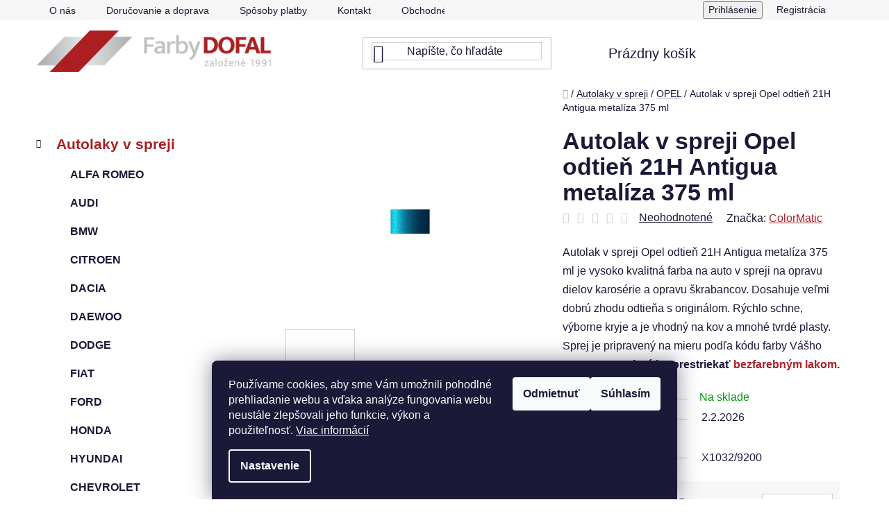

--- FILE ---
content_type: text/html; charset=utf-8
request_url: https://www.dofal.sk/autolak-v-spreji-opel-odtien-21h-antigua-metaliza-375-ml/
body_size: 35792
content:
<!doctype html><html lang="sk" dir="ltr" class="header-background-light external-fonts-loaded"><head><meta charset="utf-8" /><meta name="viewport" content="width=device-width,initial-scale=1" /><title>Autolak v spreji Opel odtieň 21H Antigua metalíza 375 ml - DOFAL autolaky</title><link rel="preconnect" href="https://cdn.myshoptet.com" /><link rel="dns-prefetch" href="https://cdn.myshoptet.com" /><link rel="preload" href="https://cdn.myshoptet.com/prj/dist/master/cms/libs/jquery/jquery-1.11.3.min.js" as="script" /><link href="https://cdn.myshoptet.com/prj/dist/master/shop/dist/font-shoptet-13.css.3c47e30adfa2e9e2683b.css" rel="stylesheet"><script>
dataLayer = [];
dataLayer.push({'shoptet' : {
    "pageId": 1350,
    "pageType": "productDetail",
    "currency": "EUR",
    "currencyInfo": {
        "decimalSeparator": ",",
        "exchangeRate": 1,
        "priceDecimalPlaces": 2,
        "symbol": "\u20ac",
        "symbolLeft": 0,
        "thousandSeparator": " "
    },
    "language": "sk",
    "projectId": 632832,
    "product": {
        "id": 51534,
        "guid": "35c003a2-c919-11ee-97d2-e249bb8c3af4",
        "hasVariants": false,
        "codes": [
            {
                "code": "X1032\/9200"
            }
        ],
        "code": "X1032\/9200",
        "name": "Autolak v spreji Opel odtie\u0148 21H Antigua metal\u00edza 375 ml",
        "appendix": "",
        "weight": 0,
        "manufacturer": "ColorMatic",
        "manufacturerGuid": "1EF5335B93A86A948650DA0BA3DED3EE",
        "currentCategory": "Autolaky v spreji | OPEL autolaky v spreji",
        "currentCategoryGuid": "2786534a-c919-11ee-a559-e249bb8c3af4",
        "defaultCategory": "Autolaky v spreji | OPEL autolaky v spreji",
        "defaultCategoryGuid": "2786534a-c919-11ee-a559-e249bb8c3af4",
        "currency": "EUR",
        "priceWithVat": 19.949999999999999
    },
    "stocks": [
        {
            "id": "ext",
            "title": "Sklad",
            "isDeliveryPoint": 0,
            "visibleOnEshop": 1
        }
    ],
    "cartInfo": {
        "id": null,
        "freeShipping": false,
        "freeShippingFrom": null,
        "leftToFreeGift": {
            "formattedPrice": "0 \u20ac",
            "priceLeft": 0
        },
        "freeGift": false,
        "leftToFreeShipping": {
            "priceLeft": null,
            "dependOnRegion": null,
            "formattedPrice": null
        },
        "discountCoupon": [],
        "getNoBillingShippingPrice": {
            "withoutVat": 0,
            "vat": 0,
            "withVat": 0
        },
        "cartItems": [],
        "taxMode": "OSS"
    },
    "cart": [],
    "customer": {
        "priceRatio": 1,
        "priceListId": 1,
        "groupId": null,
        "registered": false,
        "mainAccount": false
    }
}});
dataLayer.push({'cookie_consent' : {
    "marketing": "denied",
    "analytics": "denied"
}});
document.addEventListener('DOMContentLoaded', function() {
    shoptet.consent.onAccept(function(agreements) {
        if (agreements.length == 0) {
            return;
        }
        dataLayer.push({
            'cookie_consent' : {
                'marketing' : (agreements.includes(shoptet.config.cookiesConsentOptPersonalisation)
                    ? 'granted' : 'denied'),
                'analytics': (agreements.includes(shoptet.config.cookiesConsentOptAnalytics)
                    ? 'granted' : 'denied')
            },
            'event': 'cookie_consent'
        });
    });
});
</script>

<!-- Google Tag Manager -->
<script>(function(w,d,s,l,i){w[l]=w[l]||[];w[l].push({'gtm.start':
new Date().getTime(),event:'gtm.js'});var f=d.getElementsByTagName(s)[0],
j=d.createElement(s),dl=l!='dataLayer'?'&l='+l:'';j.async=true;j.src=
'https://www.googletagmanager.com/gtm.js?id='+i+dl;f.parentNode.insertBefore(j,f);
})(window,document,'script','dataLayer','GTM-5C2J4PM4');</script>
<!-- End Google Tag Manager -->

<meta property="og:type" content="website"><meta property="og:site_name" content="dofal.sk"><meta property="og:url" content="https://www.dofal.sk/autolak-v-spreji-opel-odtien-21h-antigua-metaliza-375-ml/"><meta property="og:title" content="Autolak v spreji Opel odtieň 21H Antigua metalíza 375 ml - DOFAL autolaky"><meta name="author" content="DOFAL autolaky"><meta name="web_author" content="Shoptet.cz"><meta name="dcterms.rightsHolder" content="www.dofal.sk"><meta name="robots" content="index,follow"><meta property="og:image" content="https://cdn.myshoptet.com/usr/www.dofal.sk/user/shop/big/51534-3_autolak-v-spreji-opel-odtien-21h-antigua-metaliza-375-ml.jpg?6870f9bf"><meta property="og:description" content="ColorMatic autolak v spreji Opel 21H je akrylátový sprej na auto pripravený na mieru podľa kódu farby Vášho auta na opravu farby a opravu škrabancov."><meta name="description" content="ColorMatic autolak v spreji Opel 21H je akrylátový sprej na auto pripravený na mieru podľa kódu farby Vášho auta na opravu farby a opravu škrabancov."><meta property="product:price:amount" content="19.95"><meta property="product:price:currency" content="EUR"><style>:root {--color-primary: #AA1F23;--color-primary-h: 358;--color-primary-s: 69%;--color-primary-l: 39%;--color-primary-hover: #BDBFC0;--color-primary-hover-h: 200;--color-primary-hover-s: 2%;--color-primary-hover-l: 75%;--color-secondary: #AA1F23;--color-secondary-h: 358;--color-secondary-s: 69%;--color-secondary-l: 39%;--color-secondary-hover: #BDBFC0;--color-secondary-hover-h: 200;--color-secondary-hover-s: 2%;--color-secondary-hover-l: 75%;--color-tertiary: #BDBFC0;--color-tertiary-h: 200;--color-tertiary-s: 2%;--color-tertiary-l: 75%;--color-tertiary-hover: #AA1F23;--color-tertiary-hover-h: 358;--color-tertiary-hover-s: 69%;--color-tertiary-hover-l: 39%;--color-header-background: #ffffff;--template-font: "sans-serif";--template-headings-font: "sans-serif";--header-background-url: url("[data-uri]");--cookies-notice-background: #1A1937;--cookies-notice-color: #F8FAFB;--cookies-notice-button-hover: #f5f5f5;--cookies-notice-link-hover: #27263f;--templates-update-management-preview-mode-content: "Náhľad aktualizácií šablóny je aktívny pre váš prehliadač."}</style>
    
    <link href="https://cdn.myshoptet.com/prj/dist/master/shop/dist/main-13.less.fdb02770e668ba5a70b5.css" rel="stylesheet" />
            <link href="https://cdn.myshoptet.com/prj/dist/master/shop/dist/mobile-header-v1-13.less.629f2f48911e67d0188c.css" rel="stylesheet" />
    
    <script>var shoptet = shoptet || {};</script>
    <script src="https://cdn.myshoptet.com/prj/dist/master/shop/dist/main-3g-header.js.05f199e7fd2450312de2.js"></script>
<!-- User include --><!-- project html code header -->
<link rel="stylesheet" href="/user/documents/upload/DMupravy/dofal.cz.min.css?40">

<script defer src="/user/documents/upload/js/dofal_posthog.js?v=36"></script>
<style>
/*.btn.btn-primary, a.btn.btn-primary {
    color: #13ab13;
    border-color: #13ab13;
    background-color:  #ffffff;
}
*/
</style>

<link href="/user/documents/upload/MHupravy/my.css?v=176" rel="stylesheet" />



<!-- /User include --><link rel="shortcut icon" href="/favicon.ico" type="image/x-icon" /><link rel="canonical" href="https://www.dofal.sk/autolak-v-spreji-opel-odtien-21h-antigua-metaliza-375-ml/" />    <!-- Global site tag (gtag.js) - Google Analytics -->
    <script async src="https://www.googletagmanager.com/gtag/js?id=G-TXK5D75DMK"></script>
    <script>
        
        window.dataLayer = window.dataLayer || [];
        function gtag(){dataLayer.push(arguments);}
        

                    console.debug('default consent data');

            gtag('consent', 'default', {"ad_storage":"denied","analytics_storage":"denied","ad_user_data":"denied","ad_personalization":"denied","wait_for_update":500});
            dataLayer.push({
                'event': 'default_consent'
            });
        
        gtag('js', new Date());

        
                gtag('config', 'G-TXK5D75DMK', {"groups":"GA4","send_page_view":false,"content_group":"productDetail","currency":"EUR","page_language":"sk"});
        
        
        
        
        
        
                    gtag('event', 'page_view', {"send_to":"GA4","page_language":"sk","content_group":"productDetail","currency":"EUR"});
        
                gtag('set', 'currency', 'EUR');

        gtag('event', 'view_item', {
            "send_to": "UA",
            "items": [
                {
                    "id": "X1032\/9200",
                    "name": "Autolak v spreji Opel odtie\u0148 21H Antigua metal\u00edza 375 ml",
                    "category": "Autolaky v spreji \/ OPEL autolaky v spreji",
                                        "brand": "ColorMatic",
                                                            "price": 16.22
                }
            ]
        });
        
        
        
        
        
                    gtag('event', 'view_item', {"send_to":"GA4","page_language":"sk","content_group":"productDetail","value":16.219999999999999,"currency":"EUR","items":[{"item_id":"X1032\/9200","item_name":"Autolak v spreji Opel odtie\u0148 21H Antigua metal\u00edza 375 ml","item_brand":"ColorMatic","item_category":"Autolaky v spreji","item_category2":"OPEL autolaky v spreji","price":16.219999999999999,"quantity":1,"index":0}]});
        
        
        
        
        
        
        
        document.addEventListener('DOMContentLoaded', function() {
            if (typeof shoptet.tracking !== 'undefined') {
                for (var id in shoptet.tracking.bannersList) {
                    gtag('event', 'view_promotion', {
                        "send_to": "UA",
                        "promotions": [
                            {
                                "id": shoptet.tracking.bannersList[id].id,
                                "name": shoptet.tracking.bannersList[id].name,
                                "position": shoptet.tracking.bannersList[id].position
                            }
                        ]
                    });
                }
            }

            shoptet.consent.onAccept(function(agreements) {
                if (agreements.length !== 0) {
                    console.debug('gtag consent accept');
                    var gtagConsentPayload =  {
                        'ad_storage': agreements.includes(shoptet.config.cookiesConsentOptPersonalisation)
                            ? 'granted' : 'denied',
                        'analytics_storage': agreements.includes(shoptet.config.cookiesConsentOptAnalytics)
                            ? 'granted' : 'denied',
                                                                                                'ad_user_data': agreements.includes(shoptet.config.cookiesConsentOptPersonalisation)
                            ? 'granted' : 'denied',
                        'ad_personalization': agreements.includes(shoptet.config.cookiesConsentOptPersonalisation)
                            ? 'granted' : 'denied',
                        };
                    console.debug('update consent data', gtagConsentPayload);
                    gtag('consent', 'update', gtagConsentPayload);
                    dataLayer.push(
                        { 'event': 'update_consent' }
                    );
                }
            });
        });
    </script>
</head><body class="desktop id-1350 in-opel-autolaky-v-spreji template-13 type-product type-detail multiple-columns-body columns-mobile-2 columns-3 smart-labels-active ums_forms_redesign--off ums_a11y_category_page--on ums_discussion_rating_forms--off ums_flags_display_unification--on ums_a11y_login--on mobile-header-version-1"><noscript>
    <style>
        #header {
            padding-top: 0;
            position: relative !important;
            top: 0;
        }
        .header-navigation {
            position: relative !important;
        }
        .overall-wrapper {
            margin: 0 !important;
        }
        body:not(.ready) {
            visibility: visible !important;
        }
    </style>
    <div class="no-javascript">
        <div class="no-javascript__title">Musíte zmeniť nastavenie vášho prehliadača</div>
        <div class="no-javascript__text">Pozrite sa na: <a href="https://www.google.com/support/bin/answer.py?answer=23852">Ako povoliť JavaScript vo vašom prehliadači</a>.</div>
        <div class="no-javascript__text">Ak používate software na blokovanie reklám, možno bude potrebné, aby ste povolili JavaScript z tejto stránky.</div>
        <div class="no-javascript__text">Ďakujeme.</div>
    </div>
</noscript>

        <div id="fb-root"></div>
        <script>
            window.fbAsyncInit = function() {
                FB.init({
                    autoLogAppEvents : true,
                    xfbml            : true,
                    version          : 'v24.0'
                });
            };
        </script>
        <script async defer crossorigin="anonymous" src="https://connect.facebook.net/sk_SK/sdk.js#xfbml=1&version=v24.0"></script>
<!-- Google Tag Manager (noscript) -->
<noscript><iframe src="https://www.googletagmanager.com/ns.html?id=GTM-5C2J4PM4"
height="0" width="0" style="display:none;visibility:hidden"></iframe></noscript>
<!-- End Google Tag Manager (noscript) -->

    <div class="siteCookies siteCookies--bottom siteCookies--dark js-siteCookies" role="dialog" data-testid="cookiesPopup" data-nosnippet>
        <div class="siteCookies__form">
            <div class="siteCookies__content">
                <div class="siteCookies__text">
                    Používame cookies, aby sme Vám umožnili pohodlné prehliadanie webu a vďaka analýze fungovania webu neustále zlepšovali jeho funkcie, výkon a použiteľnosť. <a href="/ochrana-osobnych-udajov/" target="_blank" rel="noopener noreferrer">Viac informácií</a>
                </div>
                <p class="siteCookies__links">
                    <button class="siteCookies__link js-cookies-settings" aria-label="Nastavenia cookies" data-testid="cookiesSettings">Nastavenie</button>
                </p>
            </div>
            <div class="siteCookies__buttonWrap">
                                    <button class="siteCookies__button js-cookiesConsentSubmit" value="reject" aria-label="Odmietnuť cookies" data-testid="buttonCookiesReject">Odmietnuť</button>
                                <button class="siteCookies__button js-cookiesConsentSubmit" value="all" aria-label="Prijať cookies" data-testid="buttonCookiesAccept">Súhlasím</button>
            </div>
        </div>
        <script>
            document.addEventListener("DOMContentLoaded", () => {
                const siteCookies = document.querySelector('.js-siteCookies');
                document.addEventListener("scroll", shoptet.common.throttle(() => {
                    const st = document.documentElement.scrollTop;
                    if (st > 1) {
                        siteCookies.classList.add('siteCookies--scrolled');
                    } else {
                        siteCookies.classList.remove('siteCookies--scrolled');
                    }
                }, 100));
            });
        </script>
    </div>
<a href="#content" class="skip-link sr-only">Prejsť na obsah</a><div class="overall-wrapper"><div class="user-action"><div class="container">
    <div class="user-action-in">
                    <div id="login" class="user-action-login popup-widget login-widget" role="dialog" aria-labelledby="loginHeading">
        <div class="popup-widget-inner">
                            <h2 id="loginHeading">Prihlásenie k vášmu účtu</h2><div id="customerLogin"><form action="/action/Customer/Login/" method="post" id="formLoginIncluded" class="csrf-enabled formLogin" data-testid="formLogin"><input type="hidden" name="referer" value="" /><div class="form-group"><div class="input-wrapper email js-validated-element-wrapper no-label"><input type="email" name="email" class="form-control" autofocus placeholder="E-mailová adresa (napr. jan@novak.sk)" data-testid="inputEmail" autocomplete="email" required /></div></div><div class="form-group"><div class="input-wrapper password js-validated-element-wrapper no-label"><input type="password" name="password" class="form-control" placeholder="Heslo" data-testid="inputPassword" autocomplete="current-password" required /><span class="no-display">Nemôžete vyplniť toto pole</span><input type="text" name="surname" value="" class="no-display" /></div></div><div class="form-group"><div class="login-wrapper"><button type="submit" class="btn btn-secondary btn-text btn-login" data-testid="buttonSubmit">Prihlásiť sa</button><div class="password-helper"><a href="/registracia/" data-testid="signup" rel="nofollow">Nová registrácia</a><a href="/klient/zabudnute-heslo/" rel="nofollow">Zabudnuté heslo</a></div></div></div></form>
</div>                    </div>
    </div>

                <div id="cart-widget" class="user-action-cart popup-widget cart-widget loader-wrapper" data-testid="popupCartWidget" role="dialog" aria-hidden="true">
            <div class="popup-widget-inner cart-widget-inner place-cart-here">
                <div class="loader-overlay">
                    <div class="loader"></div>
                </div>
            </div>
        </div>
    </div>
</div>
</div><div class="top-navigation-bar" data-testid="topNavigationBar">

    <div class="container">

                            <div class="top-navigation-menu">
                <ul class="top-navigation-bar-menu">
                                            <li class="top-navigation-menu-item-874">
                            <a href="/o-nas/" title="O nás">O nás</a>
                        </li>
                                            <li class="top-navigation-menu-item-1010">
                            <a href="/dorucovanie-a-doprava/" title="Doručovanie a doprava">Doručovanie a doprava</a>
                        </li>
                                            <li class="top-navigation-menu-item-1013">
                            <a href="/sposoby-platby/" title="Spôsoby platby">Spôsoby platby</a>
                        </li>
                                            <li class="top-navigation-menu-item-877">
                            <a href="/kontakt/" title="Kontakt">Kontakt</a>
                        </li>
                                            <li class="top-navigation-menu-item-39">
                            <a href="/obchodne-podmienky/" title="Obchodné podmienky">Obchodné podmienky</a>
                        </li>
                                            <li class="top-navigation-menu-item-691">
                            <a href="/ochrana-osobnych-udajov/" title="Ochrana osobných údajov">Ochrana osobných údajov</a>
                        </li>
                                            <li class="top-navigation-menu-item-871">
                            <a href="/reklamacny-poriadok/" title="Reklamačný poriadok">Reklamačný poriadok</a>
                        </li>
                                            <li class="top-navigation-menu-item-880">
                            <a href="/odstupenie-od-zmluvy/" title="Odstúpenie od zmluvy">Odstúpenie od zmluvy</a>
                        </li>
                                            <li class="top-navigation-menu-item-29">
                            <a href="/kontakty/" title="Kontaktný formulár">Kontaktný formulár</a>
                        </li>
                                    </ul>
                <div class="top-navigation-menu-trigger">Viac</div>
                <ul class="top-navigation-bar-menu-helper"></ul>
            </div>
        
        <div class="top-navigation-tools">
                        <button class="top-nav-button top-nav-button-login toggle-window" type="button" data-target="login" aria-haspopup="dialog" aria-controls="login" aria-expanded="false" data-testid="signin"><span>Prihlásenie</span></button>
    <a href="/registracia/" class="top-nav-button top-nav-button-register" data-testid="headerSignup">Registrácia</a>
        </div>

    </div>

</div>
<header id="header">
        <div class="header-top">
            <div class="container navigation-wrapper header-top-wrapper">
                <div class="site-name"><a href="/" data-testid="linkWebsiteLogo"><img src="https://cdn.myshoptet.com/usr/www.dofal.sk/user/logos/dofal-logo-1535107654.jpg" alt="DOFAL autolaky" fetchpriority="low" /></a></div>                <div class="search" itemscope itemtype="https://schema.org/WebSite">
                    <meta itemprop="headline" content="OPEL autolaky v spreji"/><meta itemprop="url" content="https://www.dofal.sk"/><meta itemprop="text" content="ColorMatic autolak v spreji Opel 21H je akrylátový sprej na auto pripravený na mieru podľa kódu farby Vášho auta na opravu farby a opravu škrabancov."/>                    <form action="/action/ProductSearch/prepareString/" method="post"
    id="formSearchForm" class="search-form compact-form js-search-main"
    itemprop="potentialAction" itemscope itemtype="https://schema.org/SearchAction" data-testid="searchForm">
    <fieldset>
        <meta itemprop="target"
            content="https://www.dofal.sk/vyhladavanie/?string={string}"/>
        <input type="hidden" name="language" value="sk"/>
        
            
    <span class="search-input-icon" aria-hidden="true"></span>

<input
    type="search"
    name="string"
        class="query-input form-control search-input js-search-input"
    placeholder="Napíšte, čo hľadáte"
    autocomplete="off"
    required
    itemprop="query-input"
    aria-label="Vyhľadávanie"
    data-testid="searchInput"
>
            <button type="submit" class="btn btn-default search-button" data-testid="searchBtn">Hľadať</button>
        
    </fieldset>
</form>
                </div>
                <div class="navigation-buttons">
                    <a href="#" class="toggle-window" data-target="search" data-testid="linkSearchIcon"><span class="sr-only">Hľadať</span></a>
                        
    <a href="/kosik/" class="btn btn-icon toggle-window cart-count" data-target="cart" data-hover="true" data-redirect="true" data-testid="headerCart" rel="nofollow" aria-haspopup="dialog" aria-expanded="false" aria-controls="cart-widget">
        
                <span class="sr-only">Nákupný košík</span>
        
            <span class="cart-price visible-lg-inline-block" data-testid="headerCartPrice">
                                    Prázdny košík                            </span>
        
    
            </a>
                    <a href="#" class="toggle-window" data-target="navigation" data-testid="hamburgerMenu"></a>
                </div>
            </div>
        </div>
        <div class="header-bottom">
            <div class="container navigation-wrapper header-bottom-wrapper js-navigation-container">
                <nav id="navigation" aria-label="Hlavné menu" data-collapsible="true"><div class="navigation-in menu"><ul class="menu-level-1" role="menubar" data-testid="headerMenuItems"><li class="appended-category menu-item-1194 ext" role="none"><a href="/autolaky-v-spreji/"><b>Autolaky v spreji</b><span class="submenu-arrow" role="menuitem"></span></a><ul class="menu-level-2 menu-level-2-appended" role="menu"><li class="menu-item-1452" role="none"><a href="/alfa-romeo-autolaky-v-spreji/" data-testid="headerMenuItem" role="menuitem"><span>ALFA ROMEO</span></a></li><li class="menu-item-1389" role="none"><a href="/audi-autolaky-v-spreji/" data-testid="headerMenuItem" role="menuitem"><span>AUDI</span></a></li><li class="menu-item-1374" role="none"><a href="/bmw-autolaky-v-spreji/" data-testid="headerMenuItem" role="menuitem"><span>BMW</span></a></li><li class="menu-item-1368" role="none"><a href="/citroen-autolaky-v-spreji/" data-testid="headerMenuItem" role="menuitem"><span>CITROEN</span></a></li><li class="menu-item-1344" role="none"><a href="/dacia-autolaky-v-spreji/" data-testid="headerMenuItem" role="menuitem"><span>DACIA</span></a></li><li class="menu-item-1461" role="none"><a href="/daewoo-autolaky-v-spreji/" data-testid="headerMenuItem" role="menuitem"><span>DAEWOO</span></a></li><li class="menu-item-1491" role="none"><a href="/dodge-autolaky-v-spreji/" data-testid="headerMenuItem" role="menuitem"><span>DODGE</span></a></li><li class="menu-item-1386" role="none"><a href="/fiat-autolaky-v-spreji/" data-testid="headerMenuItem" role="menuitem"><span>FIAT</span></a></li><li class="menu-item-1404" role="none"><a href="/ford-autolaky-v-spreji/" data-testid="headerMenuItem" role="menuitem"><span>FORD</span></a></li><li class="menu-item-1392" role="none"><a href="/honda-autolaky-v-spreji/" data-testid="headerMenuItem" role="menuitem"><span>HONDA</span></a></li><li class="menu-item-1407" role="none"><a href="/hyundai-autolaky-v-spreji/" data-testid="headerMenuItem" role="menuitem"><span>HYUNDAI</span></a></li><li class="menu-item-1371" role="none"><a href="/chevrolet-autolaky-v-spreji/" data-testid="headerMenuItem" role="menuitem"><span>CHEVROLET</span></a></li><li class="menu-item-1449" role="none"><a href="/chrysler-autolaky-v-spreji/" data-testid="headerMenuItem" role="menuitem"><span>CHRYSLER</span></a></li><li class="menu-item-1476" role="none"><a href="/iveco-autolaky-v-spreji/" data-testid="headerMenuItem" role="menuitem"><span>IVECO</span></a></li><li class="menu-item-1377" role="none"><a href="/kia-autolaky-v-spreji/" data-testid="headerMenuItem" role="menuitem"><span>KIA</span></a></li><li class="menu-item-1443" role="none"><a href="/land-rover-autolaky-v-spreji/" data-testid="headerMenuItem" role="menuitem"><span>LAND ROVER</span></a></li><li class="menu-item-1503" role="none"><a href="/man-autolaky-v-spreji/" data-testid="headerMenuItem" role="menuitem"><span>MAN</span></a></li><li class="menu-item-1410" role="none"><a href="/mazda-autolaky-v-spreji/" data-testid="headerMenuItem" role="menuitem"><span>MAZDA</span></a></li><li class="menu-item-1395" role="none"><a href="/mercedes-autolaky-v-spreji/" data-testid="headerMenuItem" role="menuitem"><span>MERCEDES</span></a></li><li class="menu-item-1473" role="none"><a href="/mini-autolaky-v-spreji/" data-testid="headerMenuItem" role="menuitem"><span>MINI</span></a></li><li class="menu-item-1383" role="none"><a href="/mitsubishi-autolaky-v-spreji/" data-testid="headerMenuItem" role="menuitem"><span>MITSUBISHI</span></a></li><li class="menu-item-1356" role="none"><a href="/nissan-autolaky-v-spreji/" data-testid="headerMenuItem" role="menuitem"><span>NISSAN</span></a></li><li class="menu-item-1350" role="none"><a href="/opel-autolaky-v-spreji/" data-testid="headerMenuItem" role="menuitem"><span>OPEL</span></a></li><li class="menu-item-1365" role="none"><a href="/peugeot-autolaky-v-spreji/" data-testid="headerMenuItem" role="menuitem"><span>PEUGEOT</span></a></li><li class="menu-item-1464" role="none"><a href="/porsche-autolaky-v-spreji/" data-testid="headerMenuItem" role="menuitem"><span>PORSCHE</span></a></li><li class="menu-item-1353" role="none"><a href="/renault-autolaky-v-spreji/" data-testid="headerMenuItem" role="menuitem"><span>RENAULT</span></a></li><li class="menu-item-1341" role="none"><a href="/seat-autolaky-v-spreji/" data-testid="headerMenuItem" role="menuitem"><span>SEAT</span></a></li><li class="menu-item-1197" role="none"><a href="/skoda-autolaky-v-spreji/" data-testid="headerMenuItem" role="menuitem"><span>ŠKODA</span></a></li><li class="menu-item-1488" role="none"><a href="/smart-autolaky-v-spreji/" data-testid="headerMenuItem" role="menuitem"><span>SMART</span></a></li><li class="menu-item-1485" role="none"><a href="/ssangyong-autolaky-v-spreji/" data-testid="headerMenuItem" role="menuitem"><span>SSANGYONG</span></a></li><li class="menu-item-1380" role="none"><a href="/subaru-autolaky-v-spreji/" data-testid="headerMenuItem" role="menuitem"><span>SUBARU</span></a></li><li class="menu-item-1359" role="none"><a href="/suzuki-autolaky-v-spreji/" data-testid="headerMenuItem" role="menuitem"><span>SUZUKI</span></a></li><li class="menu-item-1362" role="none"><a href="/toyota-autolaky-v-spreji/" data-testid="headerMenuItem" role="menuitem"><span>TOYOTA</span></a></li><li class="menu-item-1398" role="none"><a href="/volkswagen-autolaky-v-spreji/" data-testid="headerMenuItem" role="menuitem"><span>VOLKSWAGEN</span></a></li><li class="menu-item-1482" role="none"><a href="/daf-autolaky-v-spreji/" data-testid="headerMenuItem" role="menuitem"><span>DAF</span></a></li><li class="menu-item-1347" role="none"><a href="/volvo-autolaky-v-spreji/" data-testid="headerMenuItem" role="menuitem"><span>VOLVO</span></a></li></ul></li><li class="appended-category menu-item-1416 ext" role="none"><a href="/autolaky-do-pistole/"><b>Autolaky do pištole</b><span class="submenu-arrow" role="menuitem"></span></a><ul class="menu-level-2 menu-level-2-appended" role="menu"><li class="menu-item-1506" role="none"><a href="/alfa-romeo-autolaky-do-pistole/" data-testid="headerMenuItem" role="menuitem"><span>ALFA ROMEO</span></a></li><li class="menu-item-1512" role="none"><a href="/audi-autolaky-do-pistole/" data-testid="headerMenuItem" role="menuitem"><span>AUDI</span></a></li><li class="menu-item-1518" role="none"><a href="/bmw-autolaky-do-pistole/" data-testid="headerMenuItem" role="menuitem"><span>BMW</span></a></li><li class="menu-item-1521" role="none"><a href="/citroen-autolaky-do-pistole/" data-testid="headerMenuItem" role="menuitem"><span>CITROEN</span></a></li><li class="menu-item-1524" role="none"><a href="/dacia-autolaky-do-pistole/" data-testid="headerMenuItem" role="menuitem"><span>DACIA</span></a></li><li class="menu-item-1533" role="none"><a href="/fiat-autolaky-do-pistole/" data-testid="headerMenuItem" role="menuitem"><span>FIAT</span></a></li><li class="menu-item-1539" role="none"><a href="/ford-autolaky-do-pistole/" data-testid="headerMenuItem" role="menuitem"><span>FORD</span></a></li><li class="menu-item-1542" role="none"><a href="/honda-autolaky-do-pistole/" data-testid="headerMenuItem" role="menuitem"><span>HONDA</span></a></li><li class="menu-item-1545" role="none"><a href="/hyundai-autolaky-do-pistole/" data-testid="headerMenuItem" role="menuitem"><span>HYUNDAI</span></a></li><li class="menu-item-1548" role="none"><a href="/chevrolet-autolaky-do-pistole/" data-testid="headerMenuItem" role="menuitem"><span>CHEVROLET</span></a></li><li class="menu-item-1551" role="none"><a href="/chrysler-autolaky-do-pistole/" data-testid="headerMenuItem" role="menuitem"><span>CHRYSLER</span></a></li><li class="menu-item-1557" role="none"><a href="/isuzu-autolaky-do-pistole/" data-testid="headerMenuItem" role="menuitem"><span>ISUZU</span></a></li><li class="menu-item-1566" role="none"><a href="/jeep-autolaky-do-pistole/" data-testid="headerMenuItem" role="menuitem"><span>JEEP</span></a></li><li class="menu-item-1572" role="none"><a href="/kia-autolaky-do-pistole/" data-testid="headerMenuItem" role="menuitem"><span>KIA</span></a></li><li class="menu-item-1593" role="none"><a href="/mazda-autolaky-do-pistole/" data-testid="headerMenuItem" role="menuitem"><span>MAZDA</span></a></li><li class="menu-item-1596" role="none"><a href="/mini-autolaky-do-pistole/" data-testid="headerMenuItem" role="menuitem"><span>MINI</span></a></li><li class="menu-item-1497" role="none"><a href="/mercedes-autolaky-do-pistole/" data-testid="headerMenuItem" role="menuitem"><span>MERCEDES</span></a></li><li class="menu-item-1599" role="none"><a href="/mitsubishi-autolaky-do-pistole/" data-testid="headerMenuItem" role="menuitem"><span>MITSUBISHI</span></a></li><li class="menu-item-1602" role="none"><a href="/nissan-autolaky-do-pistole/" data-testid="headerMenuItem" role="menuitem"><span>NISSAN</span></a></li><li class="menu-item-1605" role="none"><a href="/opel-autolaky-do-pistole/" data-testid="headerMenuItem" role="menuitem"><span>OPEL</span></a></li><li class="menu-item-1500" role="none"><a href="/peugeot-autolaky-do-pistole/" data-testid="headerMenuItem" role="menuitem"><span>PEUGEOT</span></a></li><li class="menu-item-1614" role="none"><a href="/renault-autolaky-do-pistole/" data-testid="headerMenuItem" role="menuitem"><span>RENAULT</span></a></li><li class="menu-item-1617" role="none"><a href="/seat-autolaky-do-pistole/" data-testid="headerMenuItem" role="menuitem"><span>SEAT</span></a></li><li class="menu-item-1419" role="none"><a href="/skoda-autolaky-do-pistole/" data-testid="headerMenuItem" role="menuitem"><span>ŠKODA</span></a></li><li class="menu-item-1620" role="none"><a href="/smart-autolaky-do-pistole/" data-testid="headerMenuItem" role="menuitem"><span>SMART</span></a></li><li class="menu-item-1626" role="none"><a href="/subaru-autolaky-do-pistole/" data-testid="headerMenuItem" role="menuitem"><span>SUBARU</span></a></li><li class="menu-item-1629" role="none"><a href="/suzuki-autolaky-do-pistole/" data-testid="headerMenuItem" role="menuitem"><span>SUZUKI</span></a></li><li class="menu-item-1635" role="none"><a href="/toyota-autolaky-do-pistole/" data-testid="headerMenuItem" role="menuitem"><span>TOYOTA</span></a></li><li class="menu-item-1422" role="none"><a href="/volkswagen-autolaky-do-pistole/" data-testid="headerMenuItem" role="menuitem"><span>VOLKSWAGEN</span></a></li><li class="menu-item-1638" role="none"><a href="/volvo-autolaky-do-pistole/" data-testid="headerMenuItem" role="menuitem"><span>VOLVO</span></a></li></ul></li><li class="appended-category menu-item-1299" role="none"><a href="/opravne-spreje-skoda/"><b>Opravné spreje ŠKODA</b></a></li><li class="appended-category menu-item-1431 ext" role="none"><a href="/farby-na-motorky-v-spreji/"><b>Farby na motorky v spreji</b><span class="submenu-arrow" role="menuitem"></span></a><ul class="menu-level-2 menu-level-2-appended" role="menu"><li class="menu-item-1434" role="none"><a href="/honda-farby-na-motorky-v-spreji/" data-testid="headerMenuItem" role="menuitem"><span>HONDA</span></a></li><li class="menu-item-1479" role="none"><a href="/kawasaki-farby-na-motorky-v-spreji/" data-testid="headerMenuItem" role="menuitem"><span>KAWASAKI</span></a></li></ul></li><li class="appended-category menu-item-1206 ext" role="none"><a href="/farby-ral/"><b>Farby RAL</b><span class="submenu-arrow" role="menuitem"></span></a><ul class="menu-level-2 menu-level-2-appended" role="menu"><li class="menu-item-1209" role="none"><a href="/ral-leskle-spreje/" data-testid="headerMenuItem" role="menuitem"><span>RAL lesklé spreje</span></a></li><li class="menu-item-1212" role="none"><a href="/ral-matne-spreje/" data-testid="headerMenuItem" role="menuitem"><span>RAL matné spreje</span></a></li><li class="menu-item-1470" role="none"><a href="/ral-polomatne-spreje/" data-testid="headerMenuItem" role="menuitem"><span>RAL polomatné spreje</span></a></li><li class="menu-item-1666" role="none"><a href="/ral-2k-leskle-spreje-s-tuzidlom/" data-testid="headerMenuItem" role="menuitem"><span>RAL 2K lesklé spreje s tužidlom</span></a></li><li class="menu-item-1440" role="none"><a href="/leskle-synteticke-farby-ral-v-plechovke/" data-testid="headerMenuItem" role="menuitem"><span>Lesklé syntetické farby RAL v plechovke</span></a></li><li class="menu-item-1446" role="none"><a href="/matne-synteticke-farby-ral-v-plechovke/" data-testid="headerMenuItem" role="menuitem"><span>Matné syntetické farby RAL v plechovke</span></a></li><li class="menu-item-1401" role="none"><a href="/leskle-polyuretanove-farby-ral-v-plechovke/" data-testid="headerMenuItem" role="menuitem"><span>Lesklé polyuretánové farby RAL v plechovke</span></a></li><li class="menu-item-1437" role="none"><a href="/matne-polyuretanove-farby-ral-v-plechovke/" data-testid="headerMenuItem" role="menuitem"><span>Matné polyuretánové farby RAL v plechovke</span></a></li></ul></li><li class="appended-category menu-item-1455 ext" role="none"><a href="/farby-pantone/"><b>Farby Pantone</b><span class="submenu-arrow" role="menuitem"></span></a><ul class="menu-level-2 menu-level-2-appended" role="menu"><li class="menu-item-1458" role="none"><a href="/pantone-leskle-spreje/" data-testid="headerMenuItem" role="menuitem"><span>Pantone lesklé spreje</span></a></li></ul></li><li class="appended-category menu-item-1467" role="none"><a href="/farby-na-traktory-a-stroje/"><b>Farby na traktory a stroje</b></a></li><li class="appended-category menu-item-1218 ext" role="none"><a href="/farby-na-disky/"><b>Farby na disky</b><span class="submenu-arrow" role="menuitem"></span></a><ul class="menu-level-2 menu-level-2-appended" role="menu"><li class="menu-item-1494" role="none"><a href="/farby-na-disky-podla-znacky/" data-testid="headerMenuItem" role="menuitem"><span>Farby na disky podľa značky</span></a></li></ul></li><li class="appended-category menu-item-1164" role="none"><a href="/farby-na-kozu/"><b>Farby na kožu</b></a></li><li class="appended-category menu-item-1221" role="none"><a href="/farby-na-vysoke-teploty/"><b>Farby na vysoké teploty</b></a></li><li class="appended-category menu-item-1170" role="none"><a href="/oprava-plastov/"><b>Oprava plastov</b></a></li><li class="appended-category menu-item-1131 ext" role="none"><a href="/efektove-farby/"><b>Efektové farby</b><span class="submenu-arrow" role="menuitem"></span></a><ul class="menu-level-2 menu-level-2-appended" role="menu"><li class="menu-item-1200" role="none"><a href="/rallye-vrchne-farby/" data-testid="headerMenuItem" role="menuitem"><span>Rallye (vrchné) farby</span></a></li><li class="menu-item-1233" role="none"><a href="/farby-na-svetla/" data-testid="headerMenuItem" role="menuitem"><span>Farby na svetlá</span></a></li><li class="menu-item-1335" role="none"><a href="/farby-na-brzdove-strmene/" data-testid="headerMenuItem" role="menuitem"><span>Farby na brzdové strmene</span></a></li><li class="menu-item-1654" role="none"><a href="/neonove-farby/" data-testid="headerMenuItem" role="menuitem"><span>Neónové farby</span></a></li><li class="menu-item-1660" role="none"><a href="/farby-chromove-nerezove-eloxove/" data-testid="headerMenuItem" role="menuitem"><span>Farby chrómové, nerezové, eloxové...</span></a></li><li class="menu-item-1185" role="none"><a href="/tekuta-guma/" data-testid="headerMenuItem" role="menuitem"><span>Tekutá guma</span></a></li><li class="menu-item-1134" role="none"><a href="/znackovacie-spreje/" data-testid="headerMenuItem" role="menuitem"><span>Značkovacie spreje</span></a></li></ul></li><li class="appended-category menu-item-1215" role="none"><a href="/autokozmetika/"><b>Autokozmetika</b></a></li><li class="appended-category menu-item-1236 ext" role="none"><a href="/naradie-a-pomocky/"><b>Náradie a pomôcky</b><span class="submenu-arrow" role="menuitem"></span></a><ul class="menu-level-2 menu-level-2-appended" role="menu"><li class="menu-item-1239" role="none"><a href="/striekacie-pistole/" data-testid="headerMenuItem" role="menuitem"><span>Striekacie pištole</span></a></li><li class="menu-item-1669" role="none"><a href="/prislusenstvo-nahradne-diely-pre-striekacie-pistole/" data-testid="headerMenuItem" role="menuitem"><span>Príslušenstvo a náhradné diely pre striekacie pištole</span></a></li><li class="menu-item-1293" role="none"><a href="/vzduchove-naradie/" data-testid="headerMenuItem" role="menuitem"><span>Vzduchové náradie</span></a></li><li class="menu-item-1320" role="none"><a href="/rozvody-stlaceneho-vzduchu/" data-testid="headerMenuItem" role="menuitem"><span>Rozvody stlačeného vzduchu</span></a></li><li class="menu-item-1287" role="none"><a href="/rucne-naradie/" data-testid="headerMenuItem" role="menuitem"><span>Ručné náradie</span></a></li><li class="menu-item-1305" role="none"><a href="/drotene-kefy/" data-testid="headerMenuItem" role="menuitem"><span>Drôtené kefy</span></a></li><li class="menu-item-1281" role="none"><a href="/stetce/" data-testid="headerMenuItem" role="menuitem"><span>Štetce</span></a></li><li class="menu-item-1425" role="none"><a href="/valceky/" data-testid="headerMenuItem" role="menuitem"><span>Valčeky</span></a></li></ul></li><li class="appended-category menu-item-1125 ext" role="none"><a href="/odmastovanie--odhrdzovanie-a-cistenie/"><b>Odmasťovanie, odhrdzovanie a čistenie</b><span class="submenu-arrow" role="menuitem"></span></a><ul class="menu-level-2 menu-level-2-appended" role="menu"><li class="menu-item-1227" role="none"><a href="/odmastovace/" data-testid="headerMenuItem" role="menuitem"><span>Odmasťovače</span></a></li><li class="menu-item-1128" role="none"><a href="/odhrdzovace/" data-testid="headerMenuItem" role="menuitem"><span>Odhrdzovače</span></a></li><li class="menu-item-1302" role="none"><a href="/cistiace-pomocky-a-materialy/" data-testid="headerMenuItem" role="menuitem"><span>Čistiace pomôcky a materiály</span></a></li></ul></li><li class="appended-category menu-item-1269 ext" role="none"><a href="/zakryvanie-a-maskovanie/"><b>Zakrývanie a maskovanie</b><span class="submenu-arrow" role="menuitem"></span></a><ul class="menu-level-2 menu-level-2-appended" role="menu"><li class="menu-item-1272" role="none"><a href="/lepiace-pasky/" data-testid="headerMenuItem" role="menuitem"><span>Lepiace pásky</span></a></li><li class="menu-item-1275" role="none"><a href="/zakryvacie-materialy/" data-testid="headerMenuItem" role="menuitem"><span>Zakrývacie materiály</span></a></li></ul></li><li class="appended-category menu-item-1179 ext" role="none"><a href="/brusenie/"><b>Brúsenie</b><span class="submenu-arrow" role="menuitem"></span></a><ul class="menu-level-2 menu-level-2-appended" role="menu"><li class="menu-item-1203" role="none"><a href="/brusne-papiere-na-mokro/" data-testid="headerMenuItem" role="menuitem"><span>Brúsne papiere na mokro</span></a></li><li class="menu-item-1251" role="none"><a href="/brusne-kotuce/" data-testid="headerMenuItem" role="menuitem"><span>Brúsne kotúče</span></a></li><li class="menu-item-1428" role="none"><a href="/brusne-pasy/" data-testid="headerMenuItem" role="menuitem"><span>Brúsne pásy</span></a></li><li class="menu-item-1326" role="none"><a href="/brusne-pasy-na-hoblik/" data-testid="headerMenuItem" role="menuitem"><span>Brúsne pásy na hoblík</span></a></li><li class="menu-item-1182" role="none"><a href="/brusne-roly/" data-testid="headerMenuItem" role="menuitem"><span>Brúsne roly</span></a></li><li class="menu-item-1332" role="none"><a href="/brusne-platna/" data-testid="headerMenuItem" role="menuitem"><span>Brúsne plátna</span></a></li><li class="menu-item-1254" role="none"><a href="/specialne-brusiva/" data-testid="headerMenuItem" role="menuitem"><span>Špeciálne brusivá</span></a></li><li class="menu-item-1248" role="none"><a href="/brusne-naradie/" data-testid="headerMenuItem" role="menuitem"><span>Brúsne náradie</span></a></li></ul></li><li class="appended-category menu-item-1137 ext" role="none"><a href="/tmelenie-a-lepenie/"><b>Tmelenie a lepenie</b><span class="submenu-arrow" role="menuitem"></span></a><ul class="menu-level-2 menu-level-2-appended" role="menu"><li class="menu-item-1140" role="none"><a href="/stierkove-tmely/" data-testid="headerMenuItem" role="menuitem"><span>Stierkové tmely</span></a></li><li class="menu-item-1167" role="none"><a href="/tesniace-hmoty-a-lepidla/" data-testid="headerMenuItem" role="menuitem"><span>Tesniace hmoty a lepidlá</span></a></li><li class="menu-item-1672" role="none"><a href="/obojstranne-lepiace-pasky/" data-testid="headerMenuItem" role="menuitem"><span>Obojstranné lepiace pásky</span></a></li><li class="menu-item-1284" role="none"><a href="/naradie-pre-tmelenie-a-lepenie/" data-testid="headerMenuItem" role="menuitem"><span>Náradie pre tmelenie a lepenie</span></a></li></ul></li><li class="appended-category menu-item-1173 ext" role="none"><a href="/zakladne-farby/"><b>Základné farby</b><span class="submenu-arrow" role="menuitem"></span></a><ul class="menu-level-2 menu-level-2-appended" role="menu"><li class="menu-item-1188" role="none"><a href="/zakladne-farby-v-spreji/" data-testid="headerMenuItem" role="menuitem"><span>Základné farby v spreji</span></a></li><li class="menu-item-1176" role="none"><a href="/zakladne-farby-v-plechovke/" data-testid="headerMenuItem" role="menuitem"><span>Základné farby v plechovke</span></a></li></ul></li><li class="appended-category menu-item-1122" role="none"><a href="/plnice-a-striekacie-tmely/"><b>Plniče a striekacie tmely</b></a></li><li class="appended-category menu-item-1143 ext" role="none"><a href="/ochrana-podvozka-a-dutin/"><b>Ochrana podvozka a dutín</b><span class="submenu-arrow" role="menuitem"></span></a><ul class="menu-level-2 menu-level-2-appended" role="menu"><li class="menu-item-1146" role="none"><a href="/natery-podvozka-a-dutin/" data-testid="headerMenuItem" role="menuitem"><span>Nátery podvozka a dutín</span></a></li><li class="menu-item-1191" role="none"><a href="/spreje-na-podvozky-a-do-dutin/" data-testid="headerMenuItem" role="menuitem"><span>Spreje na podvozky a do dutín</span></a></li></ul></li><li class="appended-category menu-item-1158 ext" role="none"><a href="/lestenie/"><b>Leštenie</b><span class="submenu-arrow" role="menuitem"></span></a><ul class="menu-level-2 menu-level-2-appended" role="menu"><li class="menu-item-1161" role="none"><a href="/lestiace-pasty/" data-testid="headerMenuItem" role="menuitem"><span>Leštiace pasty</span></a></li><li class="menu-item-1296" role="none"><a href="/lestiace-kotuce/" data-testid="headerMenuItem" role="menuitem"><span>Leštiace kotúče</span></a></li><li class="menu-item-1323" role="none"><a href="/lestiace-naradie-a-pomocky/" data-testid="headerMenuItem" role="menuitem"><span>Leštiace náradie a pomôcky</span></a></li><li class="menu-item-1308" role="none"><a href="/jemne-brusne-papiere-a-kotuce/" data-testid="headerMenuItem" role="menuitem"><span>Jemné brúsne papiere a kotúče</span></a></li><li class="menu-item-1311" role="none"><a href="/lestenie-svetlometov/" data-testid="headerMenuItem" role="menuitem"><span>Leštenie svetlometov</span></a></li></ul></li><li class="appended-category menu-item-1224" role="none"><a href="/technicke-spreje/"><b>Technické spreje</b></a></li><li class="appended-category menu-item-1263 ext" role="none"><a href="/osobne-ochranne-pomocky--opp/"><b>Osobné ochranné pomôcky (OPP)</b><span class="submenu-arrow" role="menuitem"></span></a><ul class="menu-level-2 menu-level-2-appended" role="menu"><li class="menu-item-1266" role="none"><a href="/respiratory/" data-testid="headerMenuItem" role="menuitem"><span>Respirátory</span></a></li><li class="menu-item-1290" role="none"><a href="/dychacie-masky/" data-testid="headerMenuItem" role="menuitem"><span>Dýchacie masky</span></a></li><li class="menu-item-1329" role="none"><a href="/ochrana-a-cistenie-ruk-a-pokozky/" data-testid="headerMenuItem" role="menuitem"><span>Ochrana a čistenie rúk a pokožky</span></a></li></ul></li><li class="appended-category menu-item-1242 ext" role="none"><a href="/bezfarebne-laky/"><b>Bezfarebné laky</b><span class="submenu-arrow" role="menuitem"></span></a><ul class="menu-level-2 menu-level-2-appended" role="menu"><li class="menu-item-1317" role="none"><a href="/bezfarebne-laky-v-plechovke/" data-testid="headerMenuItem" role="menuitem"><span>Bezfarebné laky do pištole</span></a></li><li class="menu-item-1245" role="none"><a href="/bezfarebne-laky-v-spreji/" data-testid="headerMenuItem" role="menuitem"><span>Bezfarebné laky v spreji</span></a></li></ul></li><li class="appended-category menu-item-1149 ext" role="none"><a href="/tuzidla-a-riedidla/"><b>Tužidlá a riedidlá</b><span class="submenu-arrow" role="menuitem"></span></a><ul class="menu-level-2 menu-level-2-appended" role="menu"><li class="menu-item-1155" role="none"><a href="/tuzidla/" data-testid="headerMenuItem" role="menuitem"><span>Tužidlá</span></a></li><li class="menu-item-1152" role="none"><a href="/riedidla/" data-testid="headerMenuItem" role="menuitem"><span>Riedidlá</span></a></li></ul></li><li class="appended-category menu-item-1413" role="none"><a href="/vrchne-farby-2/"><b>Vrchné farby</b></a></li><li class="appended-category menu-item-1278" role="none"><a href="/korekcne-ceruzky/"><b>Korekčné ceruzky</b></a></li><li class="appended-category menu-item-1657" role="none"><a href="/vypredaj/"><b>Výpredaj</b></a></li><li class="ext" id="nav-manufacturers" role="none"><a href="https://www.dofal.sk/znacka/" data-testid="brandsText" role="menuitem"><b>Značky</b><span class="submenu-arrow"></span></a><ul class="menu-level-2" role="menu"><li role="none"><a href="/3m/" data-testid="brandName" role="menuitem"><span>3M</span></a></li><li role="none"><a href="/abw/" data-testid="brandName" role="menuitem"><span>ABW</span></a></li><li role="none"><a href="/alkyton/" data-testid="brandName" role="menuitem"><span>ALKYTON</span></a></li><li role="none"><a href="/app/" data-testid="brandName" role="menuitem"><span>APP</span></a></li><li role="none"><a href="/axalta/" data-testid="brandName" role="menuitem"><span>Axalta</span></a></li><li role="none"><a href="/barvy-a-laky-hostivar/" data-testid="brandName" role="menuitem"><span>Barvy a laky Hostivař</span></a></li><li role="none"><a href="/bhg/" data-testid="brandName" role="menuitem"><span>BHG</span></a></li><li role="none"><a href="/blue-car/" data-testid="brandName" role="menuitem"><span>BLUE-CAR</span></a></li><li role="none"><a href="/hb-body/" data-testid="brandName" role="menuitem"><span>BODY</span></a></li><li role="none"><a href="/brayt/" data-testid="brandName" role="menuitem"><span>BRAYT</span></a></li><li role="none"><a href="/brunox/" data-testid="brandName" role="menuitem"><span>BRUNOX</span></a></li><li role="none"><a href="/car-rep/" data-testid="brandName" role="menuitem"><span>Car-Rep</span></a></li><li role="none"><a href="/carsystem/" data-testid="brandName" role="menuitem"><span>CARSYSTEM</span></a></li><li role="none"><a href="/colormatic/" data-testid="brandName" role="menuitem"><span>ColorMatic</span></a></li><li role="none"><a href="/cosmolac/" data-testid="brandName" role="menuitem"><span>COSMOSLAC</span></a></li><li role="none"><a href="/czysty/" data-testid="brandName" role="menuitem"><span>CZYSTY</span></a></li><li role="none"><a href="/delta/" data-testid="brandName" role="menuitem"><span>DELTA</span></a></li><li role="none"><a href="/druchema/" data-testid="brandName" role="menuitem"><span>Druchema</span></a></li><li role="none"><a href="/dupli-color/" data-testid="brandName" role="menuitem"><span>DUPLI-COLOR</span></a></li><li role="none"><a href="/elastik/" data-testid="brandName" role="menuitem"><span>Elastik</span></a></li><li role="none"><a href="/farecla/" data-testid="brandName" role="menuitem"><span>FARÉCLA</span></a></li><li role="none"><a href="/finixa/" data-testid="brandName" role="menuitem"><span>FINIXA</span></a></li><li role="none"><a href="/formula-1/" data-testid="brandName" role="menuitem"><span>FORMULA 1</span></a></li><li role="none"><a href="/gav/" data-testid="brandName" role="menuitem"><span>GAV</span></a></li><li role="none"><a href="/challenger/" data-testid="brandName" role="menuitem"><span>CHALLENGER</span></a></li><li role="none"><a href="/chamaleon/" data-testid="brandName" role="menuitem"><span>Chamäleon</span></a></li><li role="none"><a href="/indasa/" data-testid="brandName" role="menuitem"><span>INDASA</span></a></li><li role="none"><a href="/italko/" data-testid="brandName" role="menuitem"><span>ITALKO</span></a></li><li role="none"><a href="/lusci/" data-testid="brandName" role="menuitem"><span>LUSCI</span></a></li><li role="none"><a href="/macota/" data-testid="brandName" role="menuitem"><span>MACOTA</span></a></li><li role="none"><a href="/marpin/" data-testid="brandName" role="menuitem"><span>MARPIN</span></a></li><li role="none"><a href="/mirka/" data-testid="brandName" role="menuitem"><span>MIRKA</span></a></li><li role="none"><a href="/motip/" data-testid="brandName" role="menuitem"><span>MoTip</span></a></li><li role="none"><a href="/napro/" data-testid="brandName" role="menuitem"><span>NAPRO</span></a></li><li role="none"><a href="/presto/" data-testid="brandName" role="menuitem"><span>PRESTO</span></a></li><li role="none"><a href="/rustbreaker/" data-testid="brandName" role="menuitem"><span>RustBreaker</span></a></li><li role="none"><a href="/safeworld/" data-testid="brandName" role="menuitem"><span>Safeworld</span></a></li><li role="none"><a href="/secura/" data-testid="brandName" role="menuitem"><span>SECURA</span></a></li><li role="none"><a href="/severochema/" data-testid="brandName" role="menuitem"><span>Severochema</span></a></li><li role="none"><a href="/schuller-eh-klar/" data-testid="brandName" role="menuitem"><span>Schuller Eh&#039;Klar</span></a></li><li role="none"><a href="/sicco/" data-testid="brandName" role="menuitem"><span>SICCO TOOLS</span></a></li><li role="none"><a href="/smirdex/" data-testid="brandName" role="menuitem"><span>SMIRDEX</span></a></li><li role="none"><a href="/spojene-kartacovny/" data-testid="brandName" role="menuitem"><span>Spojené kartáčovny</span></a></li><li role="none"><a href="/starchem/" data-testid="brandName" role="menuitem"><span>Starchem</span></a></li><li role="none"><a href="/sunmight/" data-testid="brandName" role="menuitem"><span>SunMight</span></a></li><li role="none"><a href="/trg/" data-testid="brandName" role="menuitem"><span>TRG</span></a></li><li role="none"><a href="/troton/" data-testid="brandName" role="menuitem"><span>TROTON</span></a></li><li role="none"><a href="/u-pol/" data-testid="brandName" role="menuitem"><span>U-POL</span></a></li><li role="none"><a href="/versachem/" data-testid="brandName" role="menuitem"><span>VERSACHEM</span></a></li></ul>
</li></ul>
    <ul class="navigationActions" role="menu">
                            <li role="none">
                                    <a href="/login/?backTo=%2Fautolak-v-spreji-opel-odtien-21h-antigua-metaliza-375-ml%2F" rel="nofollow" data-testid="signin" role="menuitem"><span>Prihlásenie</span></a>
                            </li>
                        </ul>
</div><span class="navigation-close"></span></nav><div class="menu-helper" data-testid="hamburgerMenu"><span>Viac</span></div>
            </div>
        </div>
    </header><!-- / header -->


<div id="content-wrapper" class="container content-wrapper">
    
                                <div class="breadcrumbs navigation-home-icon-wrapper" itemscope itemtype="https://schema.org/BreadcrumbList">
                                                                            <span id="navigation-first" data-basetitle="DOFAL autolaky" itemprop="itemListElement" itemscope itemtype="https://schema.org/ListItem">
                <a href="/" itemprop="item" class="navigation-home-icon"><span class="sr-only" itemprop="name">Domov</span></a>
                <span class="navigation-bullet">/</span>
                <meta itemprop="position" content="1" />
            </span>
                                <span id="navigation-1" itemprop="itemListElement" itemscope itemtype="https://schema.org/ListItem">
                <a href="/autolaky-v-spreji/" itemprop="item" data-testid="breadcrumbsSecondLevel"><span itemprop="name">Autolaky v spreji</span></a>
                <span class="navigation-bullet">/</span>
                <meta itemprop="position" content="2" />
            </span>
                                <span id="navigation-2" itemprop="itemListElement" itemscope itemtype="https://schema.org/ListItem">
                <a href="/opel-autolaky-v-spreji/" itemprop="item" data-testid="breadcrumbsSecondLevel"><span itemprop="name">OPEL</span></a>
                <span class="navigation-bullet">/</span>
                <meta itemprop="position" content="3" />
            </span>
                                            <span id="navigation-3" itemprop="itemListElement" itemscope itemtype="https://schema.org/ListItem" data-testid="breadcrumbsLastLevel">
                <meta itemprop="item" content="https://www.dofal.sk/autolak-v-spreji-opel-odtien-21h-antigua-metaliza-375-ml/" />
                <meta itemprop="position" content="4" />
                <span itemprop="name" data-title="Autolak v spreji Opel odtieň 21H Antigua metalíza 375 ml">Autolak v spreji Opel odtieň 21H Antigua metalíza 375 ml <span class="appendix"></span></span>
            </span>
            </div>
            
    <div class="content-wrapper-in">
                                                <aside class="sidebar sidebar-left"  data-testid="sidebarMenu">
                                                                                                <div class="sidebar-inner">
                                                                                                                                                                        <div class="box box-bg-variant box-categories">    <div class="skip-link__wrapper">
        <span id="categories-start" class="skip-link__target js-skip-link__target sr-only" tabindex="-1">&nbsp;</span>
        <a href="#categories-end" class="skip-link skip-link--start sr-only js-skip-link--start">Preskočiť kategórie</a>
    </div>




<div id="categories"><div class="categories cat-01 expandable active expanded" id="cat-1194"><div class="topic child-active"><a href="/autolaky-v-spreji/">Autolaky v spreji<span class="cat-trigger">&nbsp;</span></a></div>

                    <ul class=" active expanded">
                                        <li >
                <a href="/alfa-romeo-autolaky-v-spreji/">
                    ALFA ROMEO
                                    </a>
                                                                </li>
                                <li >
                <a href="/audi-autolaky-v-spreji/">
                    AUDI
                                    </a>
                                                                </li>
                                <li >
                <a href="/bmw-autolaky-v-spreji/">
                    BMW
                                    </a>
                                                                </li>
                                <li >
                <a href="/citroen-autolaky-v-spreji/">
                    CITROEN
                                    </a>
                                                                </li>
                                <li >
                <a href="/dacia-autolaky-v-spreji/">
                    DACIA
                                    </a>
                                                                </li>
                                <li >
                <a href="/daewoo-autolaky-v-spreji/">
                    DAEWOO
                                    </a>
                                                                </li>
                                <li >
                <a href="/dodge-autolaky-v-spreji/">
                    DODGE
                                    </a>
                                                                </li>
                                <li >
                <a href="/fiat-autolaky-v-spreji/">
                    FIAT
                                    </a>
                                                                </li>
                                <li >
                <a href="/ford-autolaky-v-spreji/">
                    FORD
                                    </a>
                                                                </li>
                                <li >
                <a href="/honda-autolaky-v-spreji/">
                    HONDA
                                    </a>
                                                                </li>
                                <li >
                <a href="/hyundai-autolaky-v-spreji/">
                    HYUNDAI
                                    </a>
                                                                </li>
                                <li >
                <a href="/chevrolet-autolaky-v-spreji/">
                    CHEVROLET
                                    </a>
                                                                </li>
                                <li >
                <a href="/chrysler-autolaky-v-spreji/">
                    CHRYSLER
                                    </a>
                                                                </li>
                                <li >
                <a href="/iveco-autolaky-v-spreji/">
                    IVECO
                                    </a>
                                                                </li>
                                <li >
                <a href="/kia-autolaky-v-spreji/">
                    KIA
                                    </a>
                                                                </li>
                                <li >
                <a href="/land-rover-autolaky-v-spreji/">
                    LAND ROVER
                                    </a>
                                                                </li>
                                <li >
                <a href="/man-autolaky-v-spreji/">
                    MAN
                                    </a>
                                                                </li>
                                <li >
                <a href="/mazda-autolaky-v-spreji/">
                    MAZDA
                                    </a>
                                                                </li>
                                <li >
                <a href="/mercedes-autolaky-v-spreji/">
                    MERCEDES
                                    </a>
                                                                </li>
                                <li >
                <a href="/mini-autolaky-v-spreji/">
                    MINI
                                    </a>
                                                                </li>
                                <li >
                <a href="/mitsubishi-autolaky-v-spreji/">
                    MITSUBISHI
                                    </a>
                                                                </li>
                                <li >
                <a href="/nissan-autolaky-v-spreji/">
                    NISSAN
                                    </a>
                                                                </li>
                                <li class="
                active                                                 ">
                <a href="/opel-autolaky-v-spreji/">
                    OPEL
                                    </a>
                                                                </li>
                                <li >
                <a href="/peugeot-autolaky-v-spreji/">
                    PEUGEOT
                                    </a>
                                                                </li>
                                <li >
                <a href="/porsche-autolaky-v-spreji/">
                    PORSCHE
                                    </a>
                                                                </li>
                                <li >
                <a href="/renault-autolaky-v-spreji/">
                    RENAULT
                                    </a>
                                                                </li>
                                <li >
                <a href="/seat-autolaky-v-spreji/">
                    SEAT
                                    </a>
                                                                </li>
                                <li >
                <a href="/skoda-autolaky-v-spreji/">
                    ŠKODA
                                    </a>
                                                                </li>
                                <li >
                <a href="/smart-autolaky-v-spreji/">
                    SMART
                                    </a>
                                                                </li>
                                <li >
                <a href="/ssangyong-autolaky-v-spreji/">
                    SSANGYONG
                                    </a>
                                                                </li>
                                <li >
                <a href="/subaru-autolaky-v-spreji/">
                    SUBARU
                                    </a>
                                                                </li>
                                <li >
                <a href="/suzuki-autolaky-v-spreji/">
                    SUZUKI
                                    </a>
                                                                </li>
                                <li >
                <a href="/toyota-autolaky-v-spreji/">
                    TOYOTA
                                    </a>
                                                                </li>
                                <li >
                <a href="/volkswagen-autolaky-v-spreji/">
                    VOLKSWAGEN
                                    </a>
                                                                </li>
                                <li >
                <a href="/daf-autolaky-v-spreji/">
                    DAF
                                    </a>
                                                                </li>
                                <li >
                <a href="/volvo-autolaky-v-spreji/">
                    VOLVO
                                    </a>
                                                                </li>
                </ul>
    </div><div class="categories cat-02 expandable external" id="cat-1416"><div class="topic"><a href="/autolaky-do-pistole/">Autolaky do pištole<span class="cat-trigger">&nbsp;</span></a></div>

    </div><div class="categories cat-01 external" id="cat-1299"><div class="topic"><a href="/opravne-spreje-skoda/">Opravné spreje ŠKODA<span class="cat-trigger">&nbsp;</span></a></div></div><div class="categories cat-02 expandable external" id="cat-1431"><div class="topic"><a href="/farby-na-motorky-v-spreji/">Farby na motorky v spreji<span class="cat-trigger">&nbsp;</span></a></div>

    </div><div class="categories cat-01 expandable external" id="cat-1206"><div class="topic"><a href="/farby-ral/">Farby RAL<span class="cat-trigger">&nbsp;</span></a></div>

    </div><div class="categories cat-02 expandable external" id="cat-1455"><div class="topic"><a href="/farby-pantone/">Farby Pantone<span class="cat-trigger">&nbsp;</span></a></div>

    </div><div class="categories cat-01 external" id="cat-1467"><div class="topic"><a href="/farby-na-traktory-a-stroje/">Farby na traktory a stroje<span class="cat-trigger">&nbsp;</span></a></div></div><div class="categories cat-02 expandable external" id="cat-1218"><div class="topic"><a href="/farby-na-disky/">Farby na disky<span class="cat-trigger">&nbsp;</span></a></div>

    </div><div class="categories cat-01 external" id="cat-1164"><div class="topic"><a href="/farby-na-kozu/">Farby na kožu<span class="cat-trigger">&nbsp;</span></a></div></div><div class="categories cat-02 external" id="cat-1221"><div class="topic"><a href="/farby-na-vysoke-teploty/">Farby na vysoké teploty<span class="cat-trigger">&nbsp;</span></a></div></div><div class="categories cat-01 external" id="cat-1170"><div class="topic"><a href="/oprava-plastov/">Oprava plastov<span class="cat-trigger">&nbsp;</span></a></div></div><div class="categories cat-02 expandable external" id="cat-1131"><div class="topic"><a href="/efektove-farby/">Efektové farby<span class="cat-trigger">&nbsp;</span></a></div>

    </div><div class="categories cat-01 external" id="cat-1215"><div class="topic"><a href="/autokozmetika/">Autokozmetika<span class="cat-trigger">&nbsp;</span></a></div></div><div class="categories cat-02 expandable external" id="cat-1236"><div class="topic"><a href="/naradie-a-pomocky/">Náradie a pomôcky<span class="cat-trigger">&nbsp;</span></a></div>

    </div><div class="categories cat-01 expandable external" id="cat-1125"><div class="topic"><a href="/odmastovanie--odhrdzovanie-a-cistenie/">Odmasťovanie, odhrdzovanie a čistenie<span class="cat-trigger">&nbsp;</span></a></div>

    </div><div class="categories cat-02 expandable external" id="cat-1269"><div class="topic"><a href="/zakryvanie-a-maskovanie/">Zakrývanie a maskovanie<span class="cat-trigger">&nbsp;</span></a></div>

    </div><div class="categories cat-01 expandable external" id="cat-1179"><div class="topic"><a href="/brusenie/">Brúsenie<span class="cat-trigger">&nbsp;</span></a></div>

    </div><div class="categories cat-02 expandable external" id="cat-1137"><div class="topic"><a href="/tmelenie-a-lepenie/">Tmelenie a lepenie<span class="cat-trigger">&nbsp;</span></a></div>

    </div><div class="categories cat-01 expandable external" id="cat-1173"><div class="topic"><a href="/zakladne-farby/">Základné farby<span class="cat-trigger">&nbsp;</span></a></div>

    </div><div class="categories cat-02 external" id="cat-1122"><div class="topic"><a href="/plnice-a-striekacie-tmely/">Plniče a striekacie tmely<span class="cat-trigger">&nbsp;</span></a></div></div><div class="categories cat-01 expandable external" id="cat-1143"><div class="topic"><a href="/ochrana-podvozka-a-dutin/">Ochrana podvozka a dutín<span class="cat-trigger">&nbsp;</span></a></div>

    </div><div class="categories cat-02 expandable external" id="cat-1158"><div class="topic"><a href="/lestenie/">Leštenie<span class="cat-trigger">&nbsp;</span></a></div>

    </div><div class="categories cat-01 external" id="cat-1224"><div class="topic"><a href="/technicke-spreje/">Technické spreje<span class="cat-trigger">&nbsp;</span></a></div></div><div class="categories cat-02 expandable external" id="cat-1263"><div class="topic"><a href="/osobne-ochranne-pomocky--opp/">Osobné ochranné pomôcky (OPP)<span class="cat-trigger">&nbsp;</span></a></div>

    </div><div class="categories cat-01 expandable external" id="cat-1242"><div class="topic"><a href="/bezfarebne-laky/">Bezfarebné laky<span class="cat-trigger">&nbsp;</span></a></div>

    </div><div class="categories cat-02 expandable external" id="cat-1149"><div class="topic"><a href="/tuzidla-a-riedidla/">Tužidlá a riedidlá<span class="cat-trigger">&nbsp;</span></a></div>

    </div><div class="categories cat-01 external" id="cat-1413"><div class="topic"><a href="/vrchne-farby-2/">Vrchné farby<span class="cat-trigger">&nbsp;</span></a></div></div><div class="categories cat-02 external" id="cat-1278"><div class="topic"><a href="/korekcne-ceruzky/">Korekčné ceruzky<span class="cat-trigger">&nbsp;</span></a></div></div><div class="categories cat-01 expanded" id="cat-1657"><div class="topic"><a href="/vypredaj/">Výpredaj<span class="cat-trigger">&nbsp;</span></a></div></div>                <div class="categories cat-01 expandable" id="cat-manufacturers" data-testid="brandsList">
            
            <div class="topic"><a href="https://www.dofal.sk/znacka/" data-testid="brandsText">Značky</a></div>
            <ul class="menu-level-2" role="menu"><li role="none"><a href="/3m/" data-testid="brandName" role="menuitem"><span>3M</span></a></li><li role="none"><a href="/abw/" data-testid="brandName" role="menuitem"><span>ABW</span></a></li><li role="none"><a href="/alkyton/" data-testid="brandName" role="menuitem"><span>ALKYTON</span></a></li><li role="none"><a href="/app/" data-testid="brandName" role="menuitem"><span>APP</span></a></li><li role="none"><a href="/axalta/" data-testid="brandName" role="menuitem"><span>Axalta</span></a></li><li role="none"><a href="/barvy-a-laky-hostivar/" data-testid="brandName" role="menuitem"><span>Barvy a laky Hostivař</span></a></li><li role="none"><a href="/bhg/" data-testid="brandName" role="menuitem"><span>BHG</span></a></li><li role="none"><a href="/blue-car/" data-testid="brandName" role="menuitem"><span>BLUE-CAR</span></a></li><li role="none"><a href="/hb-body/" data-testid="brandName" role="menuitem"><span>BODY</span></a></li><li role="none"><a href="/brayt/" data-testid="brandName" role="menuitem"><span>BRAYT</span></a></li><li role="none"><a href="/brunox/" data-testid="brandName" role="menuitem"><span>BRUNOX</span></a></li><li role="none"><a href="/car-rep/" data-testid="brandName" role="menuitem"><span>Car-Rep</span></a></li><li role="none"><a href="/carsystem/" data-testid="brandName" role="menuitem"><span>CARSYSTEM</span></a></li><li role="none"><a href="/colormatic/" data-testid="brandName" role="menuitem"><span>ColorMatic</span></a></li><li role="none"><a href="/cosmolac/" data-testid="brandName" role="menuitem"><span>COSMOSLAC</span></a></li><li role="none"><a href="/czysty/" data-testid="brandName" role="menuitem"><span>CZYSTY</span></a></li><li role="none"><a href="/delta/" data-testid="brandName" role="menuitem"><span>DELTA</span></a></li><li role="none"><a href="/druchema/" data-testid="brandName" role="menuitem"><span>Druchema</span></a></li><li role="none"><a href="/dupli-color/" data-testid="brandName" role="menuitem"><span>DUPLI-COLOR</span></a></li><li role="none"><a href="/elastik/" data-testid="brandName" role="menuitem"><span>Elastik</span></a></li><li role="none"><a href="/farecla/" data-testid="brandName" role="menuitem"><span>FARÉCLA</span></a></li><li role="none"><a href="/finixa/" data-testid="brandName" role="menuitem"><span>FINIXA</span></a></li><li role="none"><a href="/formula-1/" data-testid="brandName" role="menuitem"><span>FORMULA 1</span></a></li><li role="none"><a href="/gav/" data-testid="brandName" role="menuitem"><span>GAV</span></a></li><li role="none"><a href="/challenger/" data-testid="brandName" role="menuitem"><span>CHALLENGER</span></a></li><li role="none"><a href="/chamaleon/" data-testid="brandName" role="menuitem"><span>Chamäleon</span></a></li><li role="none"><a href="/indasa/" data-testid="brandName" role="menuitem"><span>INDASA</span></a></li><li role="none"><a href="/italko/" data-testid="brandName" role="menuitem"><span>ITALKO</span></a></li><li role="none"><a href="/lusci/" data-testid="brandName" role="menuitem"><span>LUSCI</span></a></li><li role="none"><a href="/macota/" data-testid="brandName" role="menuitem"><span>MACOTA</span></a></li><li role="none"><a href="/marpin/" data-testid="brandName" role="menuitem"><span>MARPIN</span></a></li><li role="none"><a href="/mirka/" data-testid="brandName" role="menuitem"><span>MIRKA</span></a></li><li role="none"><a href="/motip/" data-testid="brandName" role="menuitem"><span>MoTip</span></a></li><li role="none"><a href="/napro/" data-testid="brandName" role="menuitem"><span>NAPRO</span></a></li><li role="none"><a href="/presto/" data-testid="brandName" role="menuitem"><span>PRESTO</span></a></li><li role="none"><a href="/rustbreaker/" data-testid="brandName" role="menuitem"><span>RustBreaker</span></a></li><li role="none"><a href="/safeworld/" data-testid="brandName" role="menuitem"><span>Safeworld</span></a></li><li role="none"><a href="/secura/" data-testid="brandName" role="menuitem"><span>SECURA</span></a></li><li role="none"><a href="/severochema/" data-testid="brandName" role="menuitem"><span>Severochema</span></a></li><li role="none"><a href="/schuller-eh-klar/" data-testid="brandName" role="menuitem"><span>Schuller Eh&#039;Klar</span></a></li><li role="none"><a href="/sicco/" data-testid="brandName" role="menuitem"><span>SICCO TOOLS</span></a></li><li role="none"><a href="/smirdex/" data-testid="brandName" role="menuitem"><span>SMIRDEX</span></a></li><li role="none"><a href="/spojene-kartacovny/" data-testid="brandName" role="menuitem"><span>Spojené kartáčovny</span></a></li><li role="none"><a href="/starchem/" data-testid="brandName" role="menuitem"><span>Starchem</span></a></li><li role="none"><a href="/sunmight/" data-testid="brandName" role="menuitem"><span>SunMight</span></a></li><li role="none"><a href="/trg/" data-testid="brandName" role="menuitem"><span>TRG</span></a></li><li role="none"><a href="/troton/" data-testid="brandName" role="menuitem"><span>TROTON</span></a></li><li role="none"><a href="/u-pol/" data-testid="brandName" role="menuitem"><span>U-POL</span></a></li><li role="none"><a href="/versachem/" data-testid="brandName" role="menuitem"><span>VERSACHEM</span></a></li></ul>
        </div>
    </div>

    <div class="skip-link__wrapper">
        <a href="#categories-start" class="skip-link skip-link--end sr-only js-skip-link--end" tabindex="-1" hidden>Preskočiť kategórie</a>
        <span id="categories-end" class="skip-link__target js-skip-link__target sr-only" tabindex="-1">&nbsp;</span>
    </div>
</div>
                                                                                                            <div class="box box-bg-default box-sm box-onlinePayments"><h4><span>Prijímame online platby</span></h4>
<p class="text-center">
    <img src="data:image/svg+xml,%3Csvg%20width%3D%22148%22%20height%3D%2234%22%20xmlns%3D%22http%3A%2F%2Fwww.w3.org%2F2000%2Fsvg%22%3E%3C%2Fsvg%3E" alt="Logá kreditných kariet" width="148" height="34"  data-src="https://cdn.myshoptet.com/prj/dist/master/cms/img/common/payment_logos/payments.png" fetchpriority="low" />
</p>
</div>
                                                                    </div>
                                                            </aside>
                            <main id="content" class="content narrow">
                            
<div class="p-detail" itemscope itemtype="https://schema.org/Product">

    
    <meta itemprop="name" content="Autolak v spreji Opel odtieň 21H Antigua metalíza 375 ml" />
    <meta itemprop="category" content="Úvodná stránka &gt; Autolaky v spreji &gt; OPEL &gt; Autolak v spreji Opel odtieň 21H Antigua metalíza 375 ml" />
    <meta itemprop="url" content="https://www.dofal.sk/autolak-v-spreji-opel-odtien-21h-antigua-metaliza-375-ml/" />
    <meta itemprop="image" content="https://cdn.myshoptet.com/usr/www.dofal.sk/user/shop/big/51534-3_autolak-v-spreji-opel-odtien-21h-antigua-metaliza-375-ml.jpg?6870f9bf" />
            <meta itemprop="description" content="Autolak v spreji Opel odtieň 21H Antigua metalíza 375 ml je vysoko kvalitná farba na auto v spreji na opravu dielov karosérie a opravu škrabancov. Dosahuje veľmi dobrú zhodu odtieňa s originálom. Rýchlo schne, výborne kryje a je vhodný na kov a mnohé tvrdé plasty. Sprej je pripravený na mieru podľa kódu farby Vášho auta. Je potrebné ho prestriekať bezfarebným lakom." />
                <span class="js-hidden" itemprop="manufacturer" itemscope itemtype="https://schema.org/Organization">
            <meta itemprop="name" content="ColorMatic" />
        </span>
        <span class="js-hidden" itemprop="brand" itemscope itemtype="https://schema.org/Brand">
            <meta itemprop="name" content="ColorMatic" />
        </span>
                                        
<div class="p-detail-inner">

    <div class="p-data-wrapper">

        <div class="p-detail-inner-header">
            <h1>
                  Autolak v spreji Opel odtieň 21H Antigua metalíza 375 ml            </h1>
            <div class="ratings-and-brand">
                            <div class="stars-wrapper">
            
<span class="stars star-list">
                                                <a class="star star-off show-tooltip show-ratings" title="    Hodnotenie:
            Neohodnotené    "
                   href="#ratingTab" data-toggle="tab" data-external="1" data-force-scroll="1"></a>
                    
                                                <a class="star star-off show-tooltip show-ratings" title="    Hodnotenie:
            Neohodnotené    "
                   href="#ratingTab" data-toggle="tab" data-external="1" data-force-scroll="1"></a>
                    
                                                <a class="star star-off show-tooltip show-ratings" title="    Hodnotenie:
            Neohodnotené    "
                   href="#ratingTab" data-toggle="tab" data-external="1" data-force-scroll="1"></a>
                    
                                                <a class="star star-off show-tooltip show-ratings" title="    Hodnotenie:
            Neohodnotené    "
                   href="#ratingTab" data-toggle="tab" data-external="1" data-force-scroll="1"></a>
                    
                                                <a class="star star-off show-tooltip show-ratings" title="    Hodnotenie:
            Neohodnotené    "
                   href="#ratingTab" data-toggle="tab" data-external="1" data-force-scroll="1"></a>
                    
    </span>
            <a class="stars-label" href="#ratingTab" data-toggle="tab" data-external="1" data-force-scroll="1">
                                Neohodnotené                    </a>
        </div>
                                        <div class="brand-wrapper">
                        Značka: <span class="brand-wrapper-manufacturer-name"><a href="/colormatic/" title="Pozrieť sa na detail výrobcu" data-testid="productCardBrandName">ColorMatic</a></span>
                    </div>
                            </div>
        </div>

                    <div class="p-short-description" data-testid="productCardShortDescr">
                <p style="text-align: left;">Autolak v spreji Opel odtieň 21H Antigua metalíza 375 ml je vysoko kvalitná farba na auto v spreji na opravu dielov karosérie a opravu škrabancov. Dosahuje veľmi dobrú zhodu odtieňa s originálom. Rýchlo schne, výborne kryje a je vhodný na kov a mnohé tvrdé plasty. Sprej je pripravený na mieru podľa kódu farby Vášho auta. <strong>Je potrebné ho prestriekať <a href="https://dofal.sk/69-bezfarebne-laky-v-spreji">bezfarebným lakom</a>.</strong></p>
            </div>
        
        <form action="/action/Cart/addCartItem/" method="post" id="product-detail-form" class="pr-action csrf-enabled" data-testid="formProduct">
            <meta itemprop="productID" content="51534" /><meta itemprop="identifier" content="35c003a2-c919-11ee-97d2-e249bb8c3af4" /><meta itemprop="sku" content="X1032/9200" /><span itemprop="offers" itemscope itemtype="https://schema.org/Offer"><link itemprop="availability" href="https://schema.org/InStock" /><meta itemprop="url" content="https://www.dofal.sk/autolak-v-spreji-opel-odtien-21h-antigua-metaliza-375-ml/" /><meta itemprop="price" content="19.95" /><meta itemprop="priceCurrency" content="EUR" /><link itemprop="itemCondition" href="https://schema.org/NewCondition" /></span><input type="hidden" name="productId" value="51534" /><input type="hidden" name="priceId" value="51906" /><input type="hidden" name="language" value="sk" />

            <div class="p-variants-block">

                
                    
                    
                    
                    
                
            </div>

            <table class="detail-parameters shipping-options-layout">
                <tbody>
                                            <tr>
                            <th>
                                <span class="row-header-label">
                                    Dostupnosť                                </span>
                            </th>
                            <td>
                                

    
    <span class="availability-label" style="color: #009901" data-testid="labelAvailability">
                    Na sklade            </span>
    
                            </td>
                        </tr>
                    
                                            <tr class="delivery-time-row">
                            <th>
                                <span class="delivery-time-label row-header-label">Môžeme doručiť do:</span>
                            </th>
                            <td>
                                                            <div class="delivery-time" data-testid="deliveryTime">
                <span>
            2.2.2026
        </span>
    </div>
                                        </td>
                        </tr>
                                                                <tr class="shipping-options-row">
                            <td>
                                <a href="/autolak-v-spreji-opel-odtien-21h-antigua-metaliza-375-ml:moznosti-dorucenia/" class="shipping-options">Možnosti doručenia</a>
                            </td>
                        </tr>
                    
                                            <tr class="p-code">
                            <th>
                                <span class="p-code-label row-header-label">Kód:</span>
                            </th>
                            <td>
                                                                    <span>X1032/9200</span>
                                                            </td>
                        </tr>
                    
                </tbody>
            </table>

                                        
            <div class="p-to-cart-block" data-testid="divAddToCart">
                                    <div class="p-final-price-wrapper">
                                                                        <strong class="price-final" data-testid="productCardPrice">
            <span class="price-final-holder">
                19,95 €
    
    
        <span class="pr-list-unit">
            /&nbsp;ks
    </span>
        </span>
    </strong>
                            <span class="price-additional">
                                        16,22 €
            bez DPH                            </span>
                            <span class="price-measure">
                    
                        </span>
                        
                    </div>
                
                                                            <div class="add-to-cart">
                            
<span class="quantity">
    <span
        class="increase-tooltip js-increase-tooltip"
        data-trigger="manual"
        data-container="body"
        data-original-title="Nie je možné zakúpiť viac než 9999 ks."
        aria-hidden="true"
        role="tooltip"
        data-testid="tooltip">
    </span>

    <span
        class="decrease-tooltip js-decrease-tooltip"
        data-trigger="manual"
        data-container="body"
        data-original-title="Minimálne množstvo, ktoré je možné zakúpiť je 1 ks."
        aria-hidden="true"
        role="tooltip"
        data-testid="tooltip">
    </span>
    <label>
        <input
            type="number"
            name="amount"
            value="1"
            class="amount"
            autocomplete="off"
            data-decimals="0"
                        step="1"
            min="1"
            max="9999"
            aria-label="Množstvo"
            data-testid="cartAmount"/>
    </label>

    <button
        class="increase"
        type="button"
        aria-label="Zvýšiť množstvo o 1"
        data-testid="increase">
            <span class="increase__sign">&plus;</span>
    </button>

    <button
        class="decrease"
        type="button"
        aria-label="Znížiť množstvo o 1"
        data-testid="decrease">
            <span class="decrease__sign">&minus;</span>
    </button>
</span>
                        </div>
                                                    <button type="submit" class="btn btn-conversion add-to-cart-button" data-testid="buttonAddToCart" aria-label="Do košíka Autolak v spreji Opel odtieň 21H Antigua metalíza 375 ml">Do košíka</button>
                                                                        </div>


        </form>

        
        

        <div class="buttons-wrapper social-buttons-wrapper">
            <div class="link-icons watchdog-active" data-testid="productDetailActionIcons">
    <a href="#" class="link-icon print" title="Tlačiť produkt"><span>Tlač</span></a>
    <a href="/autolak-v-spreji-opel-odtien-21h-antigua-metaliza-375-ml:otazka/" class="link-icon chat" title="Hovoriť s predajcom" rel="nofollow"><span>Opýtať sa</span></a>
            <a href="/autolak-v-spreji-opel-odtien-21h-antigua-metaliza-375-ml:strazit-cenu/" class="link-icon watchdog" title="Strážiť cenu" rel="nofollow"><span>Strážiť</span></a>
                <a href="#" class="link-icon share js-share-buttons-trigger" title="Zdieľať produkt"><span>Zdieľať</span></a>
    </div>
                <div class="social-buttons no-display">
                    <div class="facebook">
                <div
            data-layout="button"
        class="fb-share-button"
    >
</div>

            </div>
                    <div class="pinterest">
                                    
<a href="//www.pinterest.com/pin/create/button/?url=https%3A%2F%2Fwww.dofal.sk%2Fautolak-v-spreji-opel-odtien-21h-antigua-metaliza-375-ml%2F&amp;media=https%3A%2F%2Fcdn.myshoptet.com%2Fusr%2Fwww.dofal.sk%2Fuser%2Fshop%2Fbig%2F51534-3_autolak-v-spreji-opel-odtien-21h-antigua-metaliza-375-ml.jpg%3F6870f9bf&description=&lt;p style=&quot;text-align: left;&quot;&gt;Autolak v spreji Opel odtieň 21H Antigua metalíza 375 ml je vysoko kvalitná farba na auto v spreji na opravu dielov karosérie a opravu škrabancov. Dosahuje veľmi dobrú zhodu odtieňa s originálom. Rýchlo schne, výborne kryje a je vhodný na kov a mnohé tvrdé plasty. Sprej je pripravený na mieru podľa kódu farby Vášho auta. &lt;strong&gt;Je potrebné ho prestriekať &lt;a href=&quot;https://dofal.sk/69-bezfarebne-laky-v-spreji&quot;&gt;bezfarebným lakom&lt;/a&gt;.&lt;/strong&gt;&lt;/p&gt;" class="pin-it-button" data-pin-lang="sk" data-pin-do="buttonPin" data-pin-count="not shown"></a>
<script async defer src="//assets.pinterest.com/js/pinit.js" data-pin-build="parsePinBtns"></script>

            </div>
                    <div class="twitter">
                <script>
        window.twttr = (function(d, s, id) {
            var js, fjs = d.getElementsByTagName(s)[0],
                t = window.twttr || {};
            if (d.getElementById(id)) return t;
            js = d.createElement(s);
            js.id = id;
            js.src = "https://platform.twitter.com/widgets.js";
            fjs.parentNode.insertBefore(js, fjs);
            t._e = [];
            t.ready = function(f) {
                t._e.push(f);
            };
            return t;
        }(document, "script", "twitter-wjs"));
        </script>

<a
    href="https://twitter.com/share"
    class="twitter-share-button"
        data-lang="sk"
    data-url="https://www.dofal.sk/autolak-v-spreji-opel-odtien-21h-antigua-metaliza-375-ml/"
>Tweet</a>

            </div>
                                <div class="close-wrapper">
        <a href="#" class="close-after js-share-buttons-trigger" title="Zdieľať produkt">Zavrieť</a>
    </div>

            </div>
        </div>

        <div class="buttons-wrapper cofidis-buttons-wrapper">
                    </div>

        <div class="buttons-wrapper hledejceny-buttons-wrapper">
                    </div>

    </div> 
    <div class="p-image-wrapper">

        <div class="p-detail-inner-header-mobile">
            <div class="h1">
                  Autolak v spreji Opel odtieň 21H Antigua metalíza 375 ml            </div>
            <div class="ratings-and-brand">
                            <div class="stars-wrapper">
            
<span class="stars star-list">
                                                <a class="star star-off show-tooltip show-ratings" title="    Hodnotenie:
            Neohodnotené    "
                   href="#ratingTab" data-toggle="tab" data-external="1" data-force-scroll="1"></a>
                    
                                                <a class="star star-off show-tooltip show-ratings" title="    Hodnotenie:
            Neohodnotené    "
                   href="#ratingTab" data-toggle="tab" data-external="1" data-force-scroll="1"></a>
                    
                                                <a class="star star-off show-tooltip show-ratings" title="    Hodnotenie:
            Neohodnotené    "
                   href="#ratingTab" data-toggle="tab" data-external="1" data-force-scroll="1"></a>
                    
                                                <a class="star star-off show-tooltip show-ratings" title="    Hodnotenie:
            Neohodnotené    "
                   href="#ratingTab" data-toggle="tab" data-external="1" data-force-scroll="1"></a>
                    
                                                <a class="star star-off show-tooltip show-ratings" title="    Hodnotenie:
            Neohodnotené    "
                   href="#ratingTab" data-toggle="tab" data-external="1" data-force-scroll="1"></a>
                    
    </span>
            <a class="stars-label" href="#ratingTab" data-toggle="tab" data-external="1" data-force-scroll="1">
                                Neohodnotené                    </a>
        </div>
                                        <div class="brand-wrapper">
                        Značka: <span class="brand-wrapper-manufacturer-name"><a href="/colormatic/" title="Pozrieť sa na detail výrobcu" data-testid="productCardBrandName">ColorMatic</a></span>
                    </div>
                            </div>
        </div>

        
        <div class="p-image" style="" data-testid="mainImage">
            

<a href="https://cdn.myshoptet.com/usr/www.dofal.sk/user/shop/big/51534-3_autolak-v-spreji-opel-odtien-21h-antigua-metaliza-375-ml.jpg?6870f9bf" class="p-main-image cloud-zoom" data-href="https://cdn.myshoptet.com/usr/www.dofal.sk/user/shop/orig/51534-3_autolak-v-spreji-opel-odtien-21h-antigua-metaliza-375-ml.jpg?6870f9bf"><img src="https://cdn.myshoptet.com/usr/www.dofal.sk/user/shop/big/51534-3_autolak-v-spreji-opel-odtien-21h-antigua-metaliza-375-ml.jpg?6870f9bf" alt="Autolak v spreji Opel odtieň 21H Antigua metalíza 375 ml" width="1024" height="768"  fetchpriority="high" />
</a>            


            

    

        </div>
        <div class="row">
            
    <div class="col-sm-12 p-thumbnails-wrapper">

        <div class="p-thumbnails">

            <div class="p-thumbnails-inner">

                <div>
                                                                                        <a href="https://cdn.myshoptet.com/usr/www.dofal.sk/user/shop/big/51534-3_autolak-v-spreji-opel-odtien-21h-antigua-metaliza-375-ml.jpg?6870f9bf" class="p-thumbnail highlighted">
                            <img src="data:image/svg+xml,%3Csvg%20width%3D%22100%22%20height%3D%22100%22%20xmlns%3D%22http%3A%2F%2Fwww.w3.org%2F2000%2Fsvg%22%3E%3C%2Fsvg%3E" alt="Autolak v spreji Opel odtieň 21H Antigua metalíza 375 ml" width="100" height="100"  data-src="https://cdn.myshoptet.com/usr/www.dofal.sk/user/shop/related/51534-3_autolak-v-spreji-opel-odtien-21h-antigua-metaliza-375-ml.jpg?6870f9bf" fetchpriority="low" />
                        </a>
                        <a href="https://cdn.myshoptet.com/usr/www.dofal.sk/user/shop/big/51534-3_autolak-v-spreji-opel-odtien-21h-antigua-metaliza-375-ml.jpg?6870f9bf" class="cbox-gal" data-gallery="lightbox[gallery]" data-alt="Autolak v spreji Opel odtieň 21H Antigua metalíza 375 ml"></a>
                                                                    <a href="https://cdn.myshoptet.com/usr/www.dofal.sk/user/shop/big/51534-4_autolak-v-spreji-opel-odtien-21h-antigua-metaliza-375-ml.jpg?6870f9bf" class="p-thumbnail">
                            <img src="data:image/svg+xml,%3Csvg%20width%3D%22100%22%20height%3D%22100%22%20xmlns%3D%22http%3A%2F%2Fwww.w3.org%2F2000%2Fsvg%22%3E%3C%2Fsvg%3E" alt="Autolak v spreji Opel odtieň 21H Antigua metalíza 375 ml" width="100" height="100"  data-src="https://cdn.myshoptet.com/usr/www.dofal.sk/user/shop/related/51534-4_autolak-v-spreji-opel-odtien-21h-antigua-metaliza-375-ml.jpg?6870f9bf" fetchpriority="low" />
                        </a>
                        <a href="https://cdn.myshoptet.com/usr/www.dofal.sk/user/shop/big/51534-4_autolak-v-spreji-opel-odtien-21h-antigua-metaliza-375-ml.jpg?6870f9bf" class="cbox-gal" data-gallery="lightbox[gallery]" data-alt="Autolak v spreji Opel odtieň 21H Antigua metalíza 375 ml"></a>
                                                                    <a href="https://cdn.myshoptet.com/usr/www.dofal.sk/user/shop/big/51534-5_autolak-v-spreji-opel-odtien-21h-antigua-metaliza-375-ml.jpg?6870f9bf" class="p-thumbnail">
                            <img src="data:image/svg+xml,%3Csvg%20width%3D%22100%22%20height%3D%22100%22%20xmlns%3D%22http%3A%2F%2Fwww.w3.org%2F2000%2Fsvg%22%3E%3C%2Fsvg%3E" alt="Autolak v spreji Opel odtieň 21H Antigua metalíza 375 ml" width="100" height="100"  data-src="https://cdn.myshoptet.com/usr/www.dofal.sk/user/shop/related/51534-5_autolak-v-spreji-opel-odtien-21h-antigua-metaliza-375-ml.jpg?6870f9bf" fetchpriority="low" />
                        </a>
                        <a href="https://cdn.myshoptet.com/usr/www.dofal.sk/user/shop/big/51534-5_autolak-v-spreji-opel-odtien-21h-antigua-metaliza-375-ml.jpg?6870f9bf" class="cbox-gal" data-gallery="lightbox[gallery]" data-alt="Autolak v spreji Opel odtieň 21H Antigua metalíza 375 ml"></a>
                                    </div>

            </div>

            <a href="#" class="thumbnail-prev"></a>
            <a href="#" class="thumbnail-next"></a>

        </div>

    </div>

        </div>

    </div>

</div>

    
        

    
            
    <div class="shp-tabs-wrapper p-detail-tabs-wrapper">
        <div class="row">
            <div class="col-sm-12 shp-tabs-row responsive-nav">
                <div class="shp-tabs-holder">
    <ul id="p-detail-tabs" class="shp-tabs p-detail-tabs visible-links" role="tablist">
                            <li class="shp-tab active" data-testid="tabDescription">
                <a href="#description" class="shp-tab-link" role="tab" data-toggle="tab">Popis</a>
            </li>
                                                                                                                 <li class="shp-tab" data-testid="tabRating">
                <a href="#ratingTab" class="shp-tab-link" role="tab" data-toggle="tab">Hodnotenie</a>
            </li>
                                        <li class="shp-tab" data-testid="tabDiscussion">
                                <a href="#productDiscussion" class="shp-tab-link" role="tab" data-toggle="tab">Diskusia</a>
            </li>
                                        <li class="shp-tab" data-testid="tabBrand">
                <a href="#manufacturerDescription" class="shp-tab-link" role="tab" data-toggle="tab">Značka<span class="tab-manufacturer-name" data-testid="productCardBrandName"> ColorMatic</span></a>
            </li>
                                        <li class="shp-tab" data-testid="tabGpsr">
                <a href="#otherInformation" class="shp-tab-link" role="tab" data-toggle="tab">Ostatné informácie</a>
            </li>
                        </ul>
</div>
            </div>
            <div class="col-sm-12 ">
                <div id="tab-content" class="tab-content">
                                                                                                            <div id="description" class="tab-pane fade in active wide-tab" role="tabpanel">
        <div class="description-inner">
            <div class="basic-description">
                
                                    
            
                                    <p><span style="color: #a91f00;"><strong>Kvalita a vlastnosti Autolak v spreji Opel odtieň 21H Antigua metalíza 375 ml</strong></span></p>
<ul>
<li>Vysoko kvalitný akrylátový sprej s metalickým alebo perleťovým efektom</li>
<li>Pripravený na mieru podľa kódu farby Vášho auta</li>
<li>Dosahuje veľmi dobrú zhodu odtieňa s originálnou farbou</li>
<li>Má vynikajúcu kryciu schopnosť</li>
<li>Poskytuje trvanlivý lesk (po prelakovaní bezfarebným lakom)</li>
<li>Má vynikajúcu priľnavosť</li>
<li>Po zaschnutí vytvára tvrdý a zároveň elastický jednoliaty povrch</li>
<li>Rýchloschnúci</li>
<li>Je vhodný pre použitie v interiéri i exteriéri</li>
<li>Po prelakovaní bezfarebným vytvára dobre leštiteľný povrch</li>
</ul>
<p><span style="color: #a91f00;"><strong>Fyzikálne a chemické parametre Autolak v spreji Opel odtieň 21H Antigua metalíza 375 ml</strong></span></p>
<ul>
<li><strong>Hlavná zložka:</strong><span>&nbsp;</span>akrylátové kopolyméry</li>
<li><strong>Zápach:</strong><span>&nbsp;</span>po rozpúšťadle</li>
<li><strong>Stupeň lesku:<span>&nbsp;</span></strong>matný (lesk je dosiahnutý až po prelakování bezfarebným lakom, napr.<span>&nbsp;</span><a href="https://www.dofal.sk/bezfarebne-laky-v-spreji/89-motip-sprej-bezfarebny-lak-na-metalizy-leskly.html">MoTip sprej bezfarebný lak na metalízy</a>).</li>
<li><strong>Výdatnosť:<span>&nbsp;</span></strong>V závislosti od charakteru a odtieňa podkladu postačí 375 ml autolaku na cca 1 m² v závislosti od odtieňa.</li>
<li><strong>Doba schnutia (pri teplote 20°C a 50% relatívnej vlhkosti):</strong></li>
<ul>
<li><em>proti prachu:</em><span>&nbsp;</span>po cca. 10 min.</li>
<li><em>na dotyk:</em><span>&nbsp;</span>po cca. 50 min.</li>
<li><em>prelakovateľný bezfarebným lakom:</em><span>&nbsp;</span>po cca. 30 min.</li>
<li><em>vyschnutý:</em><span>&nbsp;</span>po cca. 24 hod.</li>
</ul>
</ul>
<p>Doba schnutia závisí od teploty prostredia, vlhkosti vzduchu a od hrúbky nanesenej vrstvy.</p>
<ul>
<li><strong>Teplotná odolnosť:</strong><span>&nbsp;</span>až do +80°C</li>
<li><strong>Skladovateľnosť:<span>&nbsp;</span></strong>5 rokov pri vhodných skladovacích podmienkach, t.j. pri teplote 10 - 25°C a relatívnej vlhkosti max. 60%.</li>
<li><strong>Balenie:<span>&nbsp;</span></strong>375 ml</li>
</ul>
<p><span style="color: #a91f00;"><strong>PRACOVNÝ POSTUP pre Autolak v spreji Opel odtieň 21H Antigua metalíza 375 ml</strong></span></p>
<p><strong>Príprava podkladu</strong></p>
<ul>
<li>Podklad zbavte nečistôt,<span>&nbsp;</span><a href="https://www.dofal.sk/51-odmastovace">mastnoty</a><span>&nbsp;</span>a<span>&nbsp;</span><a href="https://www.dofal.sk/52-odhrdzova%C4%8De">hrdze</a>. V prípade potreby odstráňte hrdzu pomocou<span>&nbsp;</span><a href="https://www.dofal.sk/odhrzdovace/13-marpin-bezoplachovy-odhrdzovac-syn-500-ml.html">odhrdzovača</a>, napr. <a href="https://dofal.sk/odhrdzovace/13-marpin-bezoplachovy-odhrdzovac-syn-500-ml.html">MarPin bezoplachový odhrdzovač</a>.</li>
<li>Na holý kov použite vhodnú základnú farbu, napr.<span>&nbsp;</span><a href="https://www.dofal.sk/zakladne-farby-v-spreji/8063-motip-sprej-siva-zakladna-farba-500-ml.html">MoTip sprej akrylátová základná farba</a><span>&nbsp;</span>(na oceľové plechy) alebo<span>&nbsp;</span><a href="https://www.dofal.sk/zakladne-farby-v-spreji/226-body-960-wash-primer-reaktivna-zakladna-farba-v-spreji-na-hlinik.html">BODY 960 sprej reaktívna základná farba</a><span>&nbsp;</span>(na hliník alebo čerstvý pozink).</li>
<li>Na zhrdzavené povrchy je ideálny odhrdzovač a kvalitná základná barva v jednom<span>&nbsp;</span><a href="https://www.dofal.sk/zakladne-farby-v-spreji/85-brunox-epoxy-sprej-konvertor-hrdze-2v1.html">BRUNOX EPOXY sprej konvertor hrdze 2v1</a>.</li>
<li><a href="https://www.dofal.sk/40-stierkove-tmely"></a><a href="https://www.dofal.sk/40-stierkove-tmely">Vytmeľte</a><span>&nbsp;</span>prípadné nerovnosti (napr. tmelom<a href="https://www.dofal.sk/40-stierkove-tmely"> </a><a href="https://dofal.sk/stierkove-tmely/432-body-soft-211-polyesterovy-tmel-zlty-380-g.html">BODY SOFT 211 polyesterový žltý tmel</a>) a po vyschnutí tmel<a href="https://www.dofal.sk/40-stierkove-tmely"><span>&nbsp;</span></a><a href="https://dofal.sk/36-brusenie">prebrúste na sucho</a> brúsnym papierom č. <a href="https://dofal.sk/brusne-pasy/17500-smirdex-820-brusny-pas-115-x-280-mm-p120.html">P120</a> - <a href="https://dofal.sk/brusne-pasy/18312-smirdex-820-brusny-pas-115-x-280-mm-p150.html">P150</a><a href="https://www.dofal.sk/40-stierkove-tmely">.</a></li>
<li>Zakryte okolie a diely, ktoré nebudete striekať, pomocou<span>&nbsp;</span><a href="https://www.dofal.sk/50-zakryvacie-materialy">zakrývacej fólie</a><span>&nbsp;</span>a<span>&nbsp;</span><a href="https://www.dofal.sk/49-lepiace-pasky">maskovacej pásky</a>.</li>
<li>Na najemno vybrúsený povrch vytmelený stierkovým tmelom naneste&nbsp;akrylátový plnič, napr.<span>&nbsp;</span><a href="https://www.dofal.sk/plnice-a-striekacie-tmely/147-body-p360-sivy-zakladovy-plnic-v-spreji-400-ml.html">BODY P360 sprej základový akrylátový plnič</a>.</li>
<li>Dobre preschnutú (min. 8 hod. pri teplote 20°C) vrstvu<span>&nbsp;</span>akrylátového plniča<span>&nbsp;</span>prebrúste na sucho (<a href="https://dofal.sk/brusne-kotuce-priemer-125-mm/8020-smirdex-820-brusny-kotuc-suchy-zips-d125mm-8d-p500.html">brúsny papier č. P500</a>) alebo pod vodou (<a href="https://dofal.sk/brusne-papiere-na-mokro/167-brusny-papier-p800-indasa-rhynowet-na-mokro-harok.html">brúsny papier č. P1000</a>).</li>
<li>Na nové plastové diely použite základnú farbu na plasty, napr.<span>&nbsp;</span><a href="https://www.dofal.sk/zakladne-farby-v-spreji/151-body-plastofix-spray-340-zakladna-farba-na-plast.html">BODY PLASTOFIX 340 sprej základná farba na plasty</a>. Základnú farbu na plasty nechajte preschnúť cca 20 min. Nebrúste.</li>
<li>Povrch pred striekaním dôkladne<span>&nbsp;</span><a href="https://www.dofal.sk/73-cistiace-materialy-a-pomocky">očistite</a><span>&nbsp;</span>a osušte.</li>
</ul>
<p><strong>Aplikácia</strong></p>
<ul>
<li>Pri práci s&nbsp;<strong>Autolak v spreji Opel odtieň 21H Antigua metalíza 375 ml</strong>&nbsp;používajte vhodné <a href="https://dofal.sk/8-osobne-ochranne-pomocky-opp">osobné ochranné pomôcky</a>.</li>
<li>Pred použitím sa uistite, že<span>&nbsp;</span><strong>Autolak v spreji Opel odtieň 21H Antigua metalíza 375 ml</strong><span>&nbsp;i povrch, ktorý budete striekať, majú</span>&nbsp;izbovú teplotu (cca 20°C) a minimálne 3 min. sprejom dobre potraste.&nbsp;V&nbsp;priestoroch, kde budete striekať, nesmie byť vysoká vlhkosť.</li>
<li>Na málo viditeľnom mieste naneste skúšobný nástrek a otestujte znášanlivosť podkladu.</li>
<li>Na prechodovú zónu medzi opravovanou plochou a pôvodným autolakom (v šírce 10 - 20 cm) naneste prístrekové riedidlo, napr.<span>&nbsp;</span><a href="https://www.dofal.sk/riedidla/37-motip-sprej-pristrekove-riedidlo.html">MoTip sprej prístrekové riedidlo</a><span>&nbsp;</span>a nechajte zaschnúť.</li>
<li><strong>Autolak v spreji Opel odtieň 21H Antigua metalíza 375 ml<span>&nbsp;</span></strong>naneste v 2 tenkých vrstvách zo vzdialenosti cca 20 - 30 cm v intervale 10 - 15 min. medzi jednotlivými vrstvami (každú nanesenú vrstvu nechajte vždy zmatnieť). Využite patentovaný<span>&nbsp;</span><a href="https://www.dofal.sk/naradie-a-pomocky/248-safeworld-cangun1-striekaci-nastavec-na-sprej.html">striekací nástavec na sprej SAFEWORLD CanGun1</a><span>&nbsp;</span>a dosiahnite profesionálny výsledok!</li>
<li>Nestriekajte na syntetické laky a nátery!</li>
</ul>
<p><strong>Ďalší postup</strong></p>
<ul>
<li>Po 30 min. schnutia (alebo po zmatnení), najneskôr však do 1 hodiny po nanesení poslednej vrstvy autolaku, prelakujte 2 vrstvami bezfarebného laku, napr.<span>&nbsp;</span><a href="https://www.dofal.sk/bezfarebne-laky-v-spreji/89-motip-sprej-bezfarebny-lak-na-metalizy-leskly.html">MoTip sprej bezfarebný lak na metalízy</a>&nbsp;alebo <a href="https://dofal.sk/bezfarebne-laky-v-spreji/261-colormatic-dvojzlozkovy-sprej-bezfarebny-lak-200-ml.html">ColorMatic dvojzložkový sprej bezfarebný lak</a>.</li>
<li>Po 10 - 20 min., keď je nástrek bezfarebného laku nelepivý, nastriekajte<span>&nbsp;</span><a href="https://www.dofal.sk/riedidla/37-motip-sprej-pristrekove-riedidlo.html">Motip sprej prístrekové riedidlo</a><span>&nbsp;</span>zo vzdialenosti 25 - 30 cm na okraje opravovanej plochy laku, až kým sa zo striekanej hmly nevytvorí film.</li>
<li>Po úplnom vyschnutí (4 - 5 dní) je možné prechodové zóny medzi pôvodným a novým autolakom<span>&nbsp;</span><a href="https://www.dofal.sk/37-lestiace-materialy-a-pomocky">vyleštiť do vysokého lesku</a>.</li>
</ul>
<p><strong>Upozornenie:</strong>&nbsp;Zobrazená vzorka odtieňa autolaku je len orientačná a neslúži k presnému výberu odtieňa. Odtieň je potrebné vybrať na základe kódu farby (odtieňa) auta. Tento tovar je zhotovený na mieru pre konkrétneho zákazníka a nie je možné ho vrátit alebo vymeniť.</p>
                            </div>
            
            <div class="extended-description">
            <p><strong>Dodatočné parametre</strong></p>
            <table class="detail-parameters">
                <tbody>
                    <tr>
    <th>
        <span class="row-header-label">
            Kategória<span class="row-header-label-colon">:</span>
        </span>
    </th>
    <td>
        <a href="/opel-autolaky-v-spreji/">OPEL autolaky v spreji</a>    </td>
</tr>
            <tr>
            <th>
                <span class="row-header-label">
                                            Balenie<span class="row-header-label-colon">:</span>
                                    </span>
            </th>
            <td>
                                                            <a href='/opel-autolaky-v-spreji/?pv231=65484'>375 ml</a>                                                </td>
        </tr>
            <tr>
            <th>
                <span class="row-header-label">
                                            Kód odtieňa (farby)<span class="row-header-label-colon">:</span>
                                    </span>
            </th>
            <td>
                                                            21H                                                </td>
        </tr>
            <tr>
            <th>
                <span class="row-header-label">
                                            Názov odtieňa (farby)<span class="row-header-label-colon">:</span>
                                    </span>
            </th>
            <td>
                                                            Antigua                                                </td>
        </tr>
            <tr>
            <th>
                <span class="row-header-label">
                                            Odtieň sa používal na modeloch<span class="row-header-label-colon">:</span>
                                    </span>
            </th>
            <td>
                                                            Tigra,                                                                                 Tigra Twin Top                                                </td>
        </tr>
            <tr>
            <th>
                <span class="row-header-label">
                                            Stupeň lesku<span class="row-header-label-colon">:</span>
                                    </span>
            </th>
            <td>
                                                            <a href='/opel-autolaky-v-spreji/?pv249=65487'>matný (lesk je dosiahnutý až po prelakovaní bezfarebným lakom)</a>                                                </td>
        </tr>
            <tr>
            <th>
                <span class="row-header-label">
                                            Typ autolaku<span class="row-header-label-colon">:</span>
                                    </span>
            </th>
            <td>
                                                            Metalíza/perleť                                                </td>
        </tr>
            <tr>
            <th>
                <span class="row-header-label">
                                            Značka auta<span class="row-header-label-colon">:</span>
                                    </span>
            </th>
            <td>
                                                            Opel                                                </td>
        </tr>
                    </tbody>
            </table>
        </div>
    
        </div>
    </div>
                                                                                                                                <div id="ratingTab" class="tab-pane fade" role="tabpanel" data-editorid="rating">
                                            <p data-testid="textCommentNotice">Buďte prvý, kto napíše príspevok k tejto položke.</p>
                                
            
                                            
<div id="ratingWrapper" class="rate-wrapper unveil-wrapper" data-parent-tab="ratingTab">
        <div class="rate-wrap row">
        <div class="rate-average-wrap col-xs-12 col-sm-6">
                                                                <div class="add-comment rate-form-trigger" data-unveil="rate-form" aria-expanded="false" aria-controls="rate-form" role="button">
                        <span class="link-like rating-icon" data-testid="buttonAddRating">Pridať hodnotenie</span>
                    </div>
                                    </div>

        
    </div>
                            <div id="rate-form" class="vote-form js-hidden">
                            <form action="/action/ProductDetail/RateProduct/" method="post" id="formRating">
            <input type="hidden" name="productId" value="51534" />
            <input type="hidden" name="score" value="5" />
    
    
    <div class="row">
        <div class="form-group js-validated-element-wrapper col-xs-12 col-sm-6">
            <input type="text" name="fullName" value="" class="form-control col-xs-12 js-validate-required" placeholder="Meno" data-testid="inputFullName" />
                        <span class="no-display">Nevypĺňajte toto pole:</span>
            <input type="text" name="surname" value="" class="no-display" />
        </div>
        <div class="form-group js-validated-element-wrapper col-xs-12 col-sm-6">
            <input type="email" name="email" value="" class="form-control col-xs-12" placeholder="E-mail" data-testid="inputEmail" />
        </div>
        <div class="col-xs-12">
            <div class="form-group js-validated-element-wrapper">
                <textarea name="description" class="form-control js-validate-required" rows="7" placeholder="Ako ste s produktom spokojný?" data-testid="inputRatingDescription"></textarea>
            </div>
            <div class="form-group">
                <div class="star-wrap stars">
                                            <span class="star star-on" data-score="1"></span>
                                            <span class="star star-on" data-score="2"></span>
                                            <span class="star star-on" data-score="3"></span>
                                            <span class="star star-on" data-score="4"></span>
                                            <span class="star star-on current" data-score="5"></span>
                                    </div>
            </div>
                                <div class="form-group js-validated-element-wrapper consents consents-first">
            <input
                type="hidden"
                name="consents[]"
                id="ratingConsents34"
                value="34"
                                                        data-special-message="validatorConsent"
                            />
                                        <label for="ratingConsents34" class="whole-width">
                                        Vložením hodnotenia súhlasíte s <a href="/ochrana-osobnych-udajov/">podmienkami ochrany osobných údajov</a>
                </label>
                    </div>
                            <div class="form-group">
                <input type="submit" value="Odoslať hodnotenie" class="btn btn-sm btn-primary" data-testid="buttonSendRating" />
            </div>
        </div>
    </div>
</form>
                    </div>
    </div>

    </div>
                            <div id="productDiscussion" class="tab-pane fade" role="tabpanel" data-testid="areaDiscussion">
        <div id="discussionWrapper" class="discussion-wrapper unveil-wrapper" data-parent-tab="productDiscussion" data-testid="wrapperDiscussion">
                                    
    <div class="discussionContainer js-discussion-container" data-editorid="discussion">
                    <p data-testid="textCommentNotice">Buďte prvý, kto napíše príspevok k tejto položke.</p>
                                                        <div class="add-comment discussion-form-trigger" data-unveil="discussion-form" aria-expanded="false" aria-controls="discussion-form" role="button">
                <span class="link-like comment-icon" data-testid="buttonAddComment">Pridať komentár</span>
                        </div>
                        <div id="discussion-form" class="discussion-form vote-form js-hidden">
                            <form action="/action/ProductDiscussion/addPost/" method="post" id="formDiscussion" data-testid="formDiscussion">
    <input type="hidden" name="formId" value="9" />
    <input type="hidden" name="discussionEntityId" value="51534" />
            <div class="row">
        <div class="form-group col-xs-12 col-sm-6">
            <input type="text" name="fullName" value="" id="fullName" class="form-control" placeholder="Meno" data-testid="inputUserName"/>
                        <span class="no-display">Nevypĺňajte toto pole:</span>
            <input type="text" name="surname" value="" class="no-display" />
        </div>
        <div class="form-group js-validated-element-wrapper no-label col-xs-12 col-sm-6">
            <input type="email" name="email" value="" id="email" class="form-control js-validate-required" placeholder="E-mail" data-testid="inputEmail"/>
        </div>
        <div class="col-xs-12">
            <div class="form-group">
                <input type="text" name="title" id="title" class="form-control" placeholder="Názov" data-testid="inputTitle" />
            </div>
            <div class="form-group no-label js-validated-element-wrapper">
                <textarea name="message" id="message" class="form-control js-validate-required" rows="7" placeholder="Komentár" data-testid="inputMessage"></textarea>
            </div>
                                <div class="form-group js-validated-element-wrapper consents consents-first">
            <input
                type="hidden"
                name="consents[]"
                id="discussionConsents37"
                value="37"
                                                        data-special-message="validatorConsent"
                            />
                                        <label for="discussionConsents37" class="whole-width">
                                        Vložením komentára súhlasíte s <a href="/ochrana-osobnych-udajov/">podmienkami ochrany osobných údajov</a>
                </label>
                    </div>
                            <fieldset class="box box-sm box-bg-default">
    <h4>Bezpečnostná kontrola</h4>
    <div class="form-group captcha-image">
        <img src="[data-uri]" alt="" data-testid="imageCaptcha" width="150" height="40"  fetchpriority="low" />
    </div>
    <div class="form-group js-validated-element-wrapper smart-label-wrapper">
        <label for="captcha"><span class="required-asterisk">Odpíšte text z obrázka</span></label>
        <input type="text" id="captcha" name="captcha" class="form-control js-validate js-validate-required">
    </div>
</fieldset>
            <div class="form-group">
                <input type="submit" value="Poslať komentár" class="btn btn-sm btn-primary" data-testid="buttonSendComment" />
            </div>
        </div>
    </div>
</form>

                    </div>
                    </div>

        </div>
    </div>
                        <div id="manufacturerDescription" class="tab-pane fade manufacturerDescription" role="tabpanel">
        <p>ColorMatic - značka od profesionálov pre profesionálov. Komplexný lakovací systém ponúka vysokokvalitné spreje, vrátane vybavenia pre plnenie sprejov. Technológia 2K sprejov ColorMatic ukazuje rozdiel medzi absolútnou kvalitou a „len“ spokojnosťou.</p>
<p>Značka ColorMatic je súčasťou skupiny MoTip DUPLI. Skupina MoTip DUPLI je jedným z najväčších výrobcov farieb a lakov v sprejoch, opravných ceruziek, technických sprejov a ďalších výrobkov pre opravu automobilov i hobby použitie. Jej korene siahajú do roku 1946 a v súčasnosti má 3 výrobné závody v Nemecku a Holandsku.</p>
    </div>
                            <div id="otherInformation" class="tab-pane fade" role="tabpanel">
        
        <table class="detail-parameters detail-parameters__gpsr">
            <tbody>
                                    <tr>
                        <th>
                            <span class="row-header-label">
                                Výrobná spoločnosť                                <span class="row-header-label-colon">:</span>
                            </span>
                        </th>
                        <td>European Aerosols GmbH</td>
                    </tr>
                                                    <tr>
                        <th>
                            <span class="row-header-label">
                                Adresa                                <span class="row-header-label-colon">:</span>
                            </span>
                        </th>
                        <td>Kurt-Vogelsang-Str. 6, D-74855 Haßmersheim, Nemecko, tel. +49 62 66 750</td>
                    </tr>
                                                    <tr>
                        <th>
                            <span class="row-header-label">
                                E-mail                                <span class="row-header-label-colon">:</span>
                            </span>
                        </th>
                        <td>info-de@european-aerosols.com</td>
                    </tr>
                                                                            </tbody>
        </table>
        
    </div>
                    </div>
            </div>
        </div>
    </div>

    
                    
            <h2 class="products-related-header products-header">Súvisiaci tovar</h2>
        <div class="products-related-wrapper products-wrapper">
            <div class="products product-slider products-block products-additional products-related" data-columns="3" data-columns-mobile="2" data-testid="relatedProducts">
                
        
                                    <div class="product">
    <div class="p" data-micro="product" data-micro-product-id="47961" data-micro-identifier="bf7a37bc-c918-11ee-ae9b-e249bb8c3af4" data-testid="productItem">
                    <a href="/marpin-bezoplachovy-odhrdzovac-500-ml/" class="image">
                <img src="https://cdn.myshoptet.com/usr/www.dofal.sk/user/shop/detail/47961-1_marpin-bezoplachovy-odhrdzovac-500-ml.png?69276212
" alt="MarPin bezoplachový odhrdzovač 500 ml" data-micro-image="https://cdn.myshoptet.com/usr/www.dofal.sk/user/shop/big/47961-1_marpin-bezoplachovy-odhrdzovac-500-ml.png?69276212" width="423" height="318"  fetchpriority="high" />
                                                                                                                                    
    
            </a>
        
        <div class="p-in">

            <div class="p-in-in">
                <a href="/marpin-bezoplachovy-odhrdzovac-500-ml/" class="name" data-micro="url">
                    <span data-micro="name" data-testid="productCardName">
                          MarPin bezoplachový odhrdzovač 500 ml                    </span>
                </a>
                
            <div class="ratings-wrapper">
            
                                        <div class="availability">
            <span style="color:#009901">
                Na sklade            </span>
                                                            </div>
                        </div>
    
                            </div>

            <div class="p-bottom no-buttons">
                
                <div data-micro="offer"
    data-micro-price="2.95"
    data-micro-price-currency="EUR"
            data-micro-availability="https://schema.org/InStock"
    >
                    <div class="prices">
                                                                                
                        
                        
                        
            <div class="price price-final" data-testid="productCardPrice">
        <strong>
                                        2,95 €
                    </strong>
        
    
        
    </div>
        

                        

                    </div>

                    

                                            <div class="p-tools">
                                                            <form action="/action/Cart/addCartItem/" method="post" class="pr-action csrf-enabled">
                                    <input type="hidden" name="language" value="sk" />
                                                                            <input type="hidden" name="priceId" value="48270" />
                                                                        <input type="hidden" name="productId" value="47961" />
                                                                            
<span class="quantity">
    <span
        class="increase-tooltip js-increase-tooltip"
        data-trigger="manual"
        data-container="body"
        data-original-title="Nie je možné zakúpiť viac než 9999 ks."
        aria-hidden="true"
        role="tooltip"
        data-testid="tooltip">
    </span>

    <span
        class="decrease-tooltip js-decrease-tooltip"
        data-trigger="manual"
        data-container="body"
        data-original-title="Minimálne množstvo, ktoré je možné zakúpiť je 1 ks."
        aria-hidden="true"
        role="tooltip"
        data-testid="tooltip">
    </span>
    <label>
        <input
            type="number"
            name="amount"
            value="1"
            class="amount"
            autocomplete="off"
            data-decimals="0"
                        step="1"
            min="1"
            max="9999"
            aria-label="Množstvo"
            data-testid="cartAmount"/>
    </label>

    <button
        class="increase"
        type="button"
        aria-label="Zvýšiť množstvo o 1"
        data-testid="increase">
            <span class="increase__sign">&plus;</span>
    </button>

    <button
        class="decrease"
        type="button"
        aria-label="Znížiť množstvo o 1"
        data-testid="decrease">
            <span class="decrease__sign">&minus;</span>
    </button>
</span>
                                                                        <button type="submit" class="btn btn-cart add-to-cart-button" data-testid="buttonAddToCart" aria-label="Do košíka MarPin bezoplachový odhrdzovač 500 ml"><span>Do košíka</span></button>
                                </form>
                                                                                    
    
                                                    </div>
                    
                                                                                            <p class="p-desc" data-micro="description" data-testid="productCardShortDescr">
                                MarPin bezoplachový odhrdzovač je prípravok na odstránenie korózie (hrdze) z&nbsp;kovových predmetov....
                            </p>
                                                            

                </div>

            </div>

        </div>

        
    

                    <span class="no-display" data-micro="sku">NC-386</span>
    
    </div>
</div>
                        <div class="product">
    <div class="p" data-micro="product" data-micro-product-id="48144" data-micro-identifier="c43e61ba-c918-11ee-8ff9-e249bb8c3af4" data-testid="productItem">
                    <a href="/presto-sprej-univerzalny-cistic-a-odmastovac-500ml/" class="image">
                <img src="https://cdn.myshoptet.com/usr/www.dofal.sk/user/shop/detail/48144-1_presto-sprej-univerzalny-cistic-a-odmastovac-500ml.jpg?6870f9a0
" alt="PRESTO sprej univerzálny čistič a odmasťovač 500ml" data-micro-image="https://cdn.myshoptet.com/usr/www.dofal.sk/user/shop/big/48144-1_presto-sprej-univerzalny-cistic-a-odmastovac-500ml.jpg?6870f9a0" width="423" height="318"  fetchpriority="low" />
                                                                                                                                    
    
            </a>
        
        <div class="p-in">

            <div class="p-in-in">
                <a href="/presto-sprej-univerzalny-cistic-a-odmastovac-500ml/" class="name" data-micro="url">
                    <span data-micro="name" data-testid="productCardName">
                          PRESTO sprej univerzálny čistič a odmasťovač 500ml                    </span>
                </a>
                
            <div class="ratings-wrapper">
            
                                        <div class="availability">
            <span style="color:#009901">
                Na sklade            </span>
                                                            </div>
                        </div>
    
                            </div>

            <div class="p-bottom no-buttons">
                
                <div data-micro="offer"
    data-micro-price="5.75"
    data-micro-price-currency="EUR"
            data-micro-availability="https://schema.org/InStock"
    >
                    <div class="prices">
                                                                                
                        
                        
                        
            <div class="price price-final" data-testid="productCardPrice">
        <strong>
                                        5,75 €
                    </strong>
        
    
        
    </div>
        

                        

                    </div>

                    

                                            <div class="p-tools">
                                                            <form action="/action/Cart/addCartItem/" method="post" class="pr-action csrf-enabled">
                                    <input type="hidden" name="language" value="sk" />
                                                                            <input type="hidden" name="priceId" value="48459" />
                                                                        <input type="hidden" name="productId" value="48144" />
                                                                            
<span class="quantity">
    <span
        class="increase-tooltip js-increase-tooltip"
        data-trigger="manual"
        data-container="body"
        data-original-title="Nie je možné zakúpiť viac než 9999 ks."
        aria-hidden="true"
        role="tooltip"
        data-testid="tooltip">
    </span>

    <span
        class="decrease-tooltip js-decrease-tooltip"
        data-trigger="manual"
        data-container="body"
        data-original-title="Minimálne množstvo, ktoré je možné zakúpiť je 1 ks."
        aria-hidden="true"
        role="tooltip"
        data-testid="tooltip">
    </span>
    <label>
        <input
            type="number"
            name="amount"
            value="1"
            class="amount"
            autocomplete="off"
            data-decimals="0"
                        step="1"
            min="1"
            max="9999"
            aria-label="Množstvo"
            data-testid="cartAmount"/>
    </label>

    <button
        class="increase"
        type="button"
        aria-label="Zvýšiť množstvo o 1"
        data-testid="increase">
            <span class="increase__sign">&plus;</span>
    </button>

    <button
        class="decrease"
        type="button"
        aria-label="Znížiť množstvo o 1"
        data-testid="decrease">
            <span class="decrease__sign">&minus;</span>
    </button>
</span>
                                                                        <button type="submit" class="btn btn-cart add-to-cart-button" data-testid="buttonAddToCart" aria-label="Do košíka PRESTO sprej univerzálny čistič a odmasťovač 500ml"><span>Do košíka</span></button>
                                </form>
                                                                                    
    
                                                    </div>
                    
                                                                                            <p class="p-desc" data-micro="description" data-testid="productCardShortDescr">
                                PRESTO sprej univerzálny čistič a odmasťovač je vhodný na odmastenie a čistenie na kovových a plastových...
                            </p>
                                                            

                </div>

            </div>

        </div>

        
    

                    <span class="no-display" data-micro="sku">157202</span>
    
    </div>
</div>
                        <div class="product">
    <div class="p" data-micro="product" data-micro-product-id="48168" data-micro-identifier="c4c5bc14-c918-11ee-8b73-e249bb8c3af4" data-testid="productItem">
                    <a href="/brunox-epoxy-sprej-konvertor-hrdze-2v1-400-ml/" class="image">
                <img src="https://cdn.myshoptet.com/usr/www.dofal.sk/user/shop/detail/48168-1_brunox-epoxy-sprej-konvertor-hrdze-2v1-400-ml.jpg?6870f9a1
" alt="BRUNOX EPOXY sprej konvertor hrdze 2v1 400 ml" data-shp-lazy="true" data-micro-image="https://cdn.myshoptet.com/usr/www.dofal.sk/user/shop/big/48168-1_brunox-epoxy-sprej-konvertor-hrdze-2v1-400-ml.jpg?6870f9a1" width="423" height="318"  fetchpriority="low" />
                                                                                                                                    
    
            </a>
        
        <div class="p-in">

            <div class="p-in-in">
                <a href="/brunox-epoxy-sprej-konvertor-hrdze-2v1-400-ml/" class="name" data-micro="url">
                    <span data-micro="name" data-testid="productCardName">
                          BRUNOX EPOXY sprej konvertor hrdze 2v1 400 ml                    </span>
                </a>
                
            <div class="ratings-wrapper">
            
                                        <div class="availability">
            <span style="color:#009901">
                Na sklade            </span>
                                                            </div>
                        </div>
    
                            </div>

            <div class="p-bottom no-buttons">
                
                <div data-micro="offer"
    data-micro-price="20.95"
    data-micro-price-currency="EUR"
            data-micro-availability="https://schema.org/InStock"
    >
                    <div class="prices">
                                                                                
                        
                        
                        
            <div class="price price-final" data-testid="productCardPrice">
        <strong>
                                        20,95 €
                    </strong>
        
    
        
    </div>
        

                        

                    </div>

                    

                                            <div class="p-tools">
                                                            <form action="/action/Cart/addCartItem/" method="post" class="pr-action csrf-enabled">
                                    <input type="hidden" name="language" value="sk" />
                                                                            <input type="hidden" name="priceId" value="48483" />
                                                                        <input type="hidden" name="productId" value="48168" />
                                                                            
<span class="quantity">
    <span
        class="increase-tooltip js-increase-tooltip"
        data-trigger="manual"
        data-container="body"
        data-original-title="Nie je možné zakúpiť viac než 9999 ks."
        aria-hidden="true"
        role="tooltip"
        data-testid="tooltip">
    </span>

    <span
        class="decrease-tooltip js-decrease-tooltip"
        data-trigger="manual"
        data-container="body"
        data-original-title="Minimálne množstvo, ktoré je možné zakúpiť je 1 ks."
        aria-hidden="true"
        role="tooltip"
        data-testid="tooltip">
    </span>
    <label>
        <input
            type="number"
            name="amount"
            value="1"
            class="amount"
            autocomplete="off"
            data-decimals="0"
                        step="1"
            min="1"
            max="9999"
            aria-label="Množstvo"
            data-testid="cartAmount"/>
    </label>

    <button
        class="increase"
        type="button"
        aria-label="Zvýšiť množstvo o 1"
        data-testid="increase">
            <span class="increase__sign">&plus;</span>
    </button>

    <button
        class="decrease"
        type="button"
        aria-label="Znížiť množstvo o 1"
        data-testid="decrease">
            <span class="decrease__sign">&minus;</span>
    </button>
</span>
                                                                        <button type="submit" class="btn btn-cart add-to-cart-button" data-testid="buttonAddToCart" aria-label="Do košíka BRUNOX EPOXY sprej konvertor hrdze 2v1 400 ml"><span>Do košíka</span></button>
                                </form>
                                                                                    
    
                                                    </div>
                    
                                                                                            <p class="p-desc" data-micro="description" data-testid="productCardShortDescr">
                                BRUNOX EPOXY sprej je prvý sprej na svete fungujúci ako odstraňovač hrdze s epoxidovou živicou. Bol...
                            </p>
                                                            

                </div>

            </div>

        </div>

        
    

                    <span class="no-display" data-micro="sku">3045</span>
    
    </div>
</div>
                        <div class="product">
    <div class="p" data-micro="product" data-micro-product-id="48213" data-micro-identifier="c5ded680-c918-11ee-9025-e249bb8c3af4" data-testid="productItem">
                    <a href="/body-maskovacia-paska-krepova-25-mm/" class="image">
                <img src="data:image/svg+xml,%3Csvg%20width%3D%22423%22%20height%3D%22318%22%20xmlns%3D%22http%3A%2F%2Fwww.w3.org%2F2000%2Fsvg%22%3E%3C%2Fsvg%3E" alt="BODY maskovacia páska krepová 25 mm" data-micro-image="https://cdn.myshoptet.com/usr/www.dofal.sk/user/shop/big/48213-1_body-maskovacia-paska-krepova-25-mm.jpg?6870f9a1" width="423" height="318"  data-src="https://cdn.myshoptet.com/usr/www.dofal.sk/user/shop/detail/48213-1_body-maskovacia-paska-krepova-25-mm.jpg?6870f9a1
" fetchpriority="low" />
                                                                                                                                    
    
            </a>
        
        <div class="p-in">

            <div class="p-in-in">
                <a href="/body-maskovacia-paska-krepova-25-mm/" class="name" data-micro="url">
                    <span data-micro="name" data-testid="productCardName">
                          BODY maskovacia páska krepová 25 mm                    </span>
                </a>
                
            <div class="ratings-wrapper">
            
                                        <div class="availability">
            <span style="color:#009901">
                Na sklade            </span>
                                                            </div>
                        </div>
    
                            </div>

            <div class="p-bottom no-buttons">
                
                <div data-micro="offer"
    data-micro-price="1.90"
    data-micro-price-currency="EUR"
            data-micro-availability="https://schema.org/InStock"
    >
                    <div class="prices">
                                                                                
                        
                        
                        
            <div class="price price-final" data-testid="productCardPrice">
        <strong>
                                        1,90 €
                    </strong>
        
    
        
    </div>
        

                        

                    </div>

                    

                                            <div class="p-tools">
                                                            <form action="/action/Cart/addCartItem/" method="post" class="pr-action csrf-enabled">
                                    <input type="hidden" name="language" value="sk" />
                                                                            <input type="hidden" name="priceId" value="48528" />
                                                                        <input type="hidden" name="productId" value="48213" />
                                                                            
<span class="quantity">
    <span
        class="increase-tooltip js-increase-tooltip"
        data-trigger="manual"
        data-container="body"
        data-original-title="Nie je možné zakúpiť viac než 9999 ks."
        aria-hidden="true"
        role="tooltip"
        data-testid="tooltip">
    </span>

    <span
        class="decrease-tooltip js-decrease-tooltip"
        data-trigger="manual"
        data-container="body"
        data-original-title="Minimálne množstvo, ktoré je možné zakúpiť je 1 ks."
        aria-hidden="true"
        role="tooltip"
        data-testid="tooltip">
    </span>
    <label>
        <input
            type="number"
            name="amount"
            value="1"
            class="amount"
            autocomplete="off"
            data-decimals="0"
                        step="1"
            min="1"
            max="9999"
            aria-label="Množstvo"
            data-testid="cartAmount"/>
    </label>

    <button
        class="increase"
        type="button"
        aria-label="Zvýšiť množstvo o 1"
        data-testid="increase">
            <span class="increase__sign">&plus;</span>
    </button>

    <button
        class="decrease"
        type="button"
        aria-label="Znížiť množstvo o 1"
        data-testid="decrease">
            <span class="decrease__sign">&minus;</span>
    </button>
</span>
                                                                        <button type="submit" class="btn btn-cart add-to-cart-button" data-testid="buttonAddToCart" aria-label="Do košíka BODY maskovacia páska krepová 25 mm"><span>Do košíka</span></button>
                                </form>
                                                                                    
    
                                                    </div>
                    
                                                                                            <p class="p-desc" data-micro="description" data-testid="productCardShortDescr">
                                BODY samolepiaca maskovacia páska je určená na široké použitie v autoopravárenstve i v domácej dielni. Je...
                            </p>
                                                            

                </div>

            </div>

        </div>

        
    

                    <span class="no-display" data-micro="sku">210300002</span>
    
    </div>
</div>
                        <div class="product">
    <div class="p" data-micro="product" data-micro-product-id="48225" data-micro-identifier="c621b306-c918-11ee-bfbe-e249bb8c3af4" data-testid="productItem">
                    <a href="/schuller-zakryvacia-folia-4-x-5-m-lahka/" class="image">
                <img src="data:image/svg+xml,%3Csvg%20width%3D%22423%22%20height%3D%22318%22%20xmlns%3D%22http%3A%2F%2Fwww.w3.org%2F2000%2Fsvg%22%3E%3C%2Fsvg%3E" alt="SCHULLER TARGET zakrývacia fólia 4 x 5 m ľahká" data-micro-image="https://cdn.myshoptet.com/usr/www.dofal.sk/user/shop/big/48225_schuller-target-zakryvacia-folia-4-x-5-m-lahka.png?695aca87" width="423" height="318"  data-src="https://cdn.myshoptet.com/usr/www.dofal.sk/user/shop/detail/48225_schuller-target-zakryvacia-folia-4-x-5-m-lahka.png?695aca87
" fetchpriority="low" />
                                                                                                                                    
    
            </a>
        
        <div class="p-in">

            <div class="p-in-in">
                <a href="/schuller-zakryvacia-folia-4-x-5-m-lahka/" class="name" data-micro="url">
                    <span data-micro="name" data-testid="productCardName">
                          SCHULLER TARGET zakrývacia fólia 4 x 5 m ľahká                    </span>
                </a>
                
            <div class="ratings-wrapper">
            
                                        <div class="availability">
            <span style="color:#009901">
                Na sklade            </span>
                                                            </div>
                        </div>
    
                            </div>

            <div class="p-bottom no-buttons">
                
                <div data-micro="offer"
    data-micro-price="0.95"
    data-micro-price-currency="EUR"
            data-micro-availability="https://schema.org/InStock"
    >
                    <div class="prices">
                                                                                
                        
                        
                        
            <div class="price price-final" data-testid="productCardPrice">
        <strong>
                                        0,95 €
                    </strong>
        
    
        
    </div>
        

                        

                    </div>

                    

                                            <div class="p-tools">
                                                            <form action="/action/Cart/addCartItem/" method="post" class="pr-action csrf-enabled">
                                    <input type="hidden" name="language" value="sk" />
                                                                            <input type="hidden" name="priceId" value="48540" />
                                                                        <input type="hidden" name="productId" value="48225" />
                                                                            
<span class="quantity">
    <span
        class="increase-tooltip js-increase-tooltip"
        data-trigger="manual"
        data-container="body"
        data-original-title="Nie je možné zakúpiť viac než 9999 ks."
        aria-hidden="true"
        role="tooltip"
        data-testid="tooltip">
    </span>

    <span
        class="decrease-tooltip js-decrease-tooltip"
        data-trigger="manual"
        data-container="body"
        data-original-title="Minimálne množstvo, ktoré je možné zakúpiť je 1 ks."
        aria-hidden="true"
        role="tooltip"
        data-testid="tooltip">
    </span>
    <label>
        <input
            type="number"
            name="amount"
            value="1"
            class="amount"
            autocomplete="off"
            data-decimals="0"
                        step="1"
            min="1"
            max="9999"
            aria-label="Množstvo"
            data-testid="cartAmount"/>
    </label>

    <button
        class="increase"
        type="button"
        aria-label="Zvýšiť množstvo o 1"
        data-testid="increase">
            <span class="increase__sign">&plus;</span>
    </button>

    <button
        class="decrease"
        type="button"
        aria-label="Znížiť množstvo o 1"
        data-testid="decrease">
            <span class="decrease__sign">&minus;</span>
    </button>
</span>
                                                                        <button type="submit" class="btn btn-cart add-to-cart-button" data-testid="buttonAddToCart" aria-label="Do košíka SCHULLER TARGET zakrývacia fólia 4 x 5 m ľahká"><span>Do košíka</span></button>
                                </form>
                                                                                    
    
                                                    </div>
                    
                                                                                            <p class="p-desc" data-micro="description" data-testid="productCardShortDescr">
                                Ochranná fólia od firmy SCHULLER. Pri práci vo vnútornom prostredí chráni pred zastriekaním farbou, špinou,...
                            </p>
                                                            

                </div>

            </div>

        </div>

        
    

                    <span class="no-display" data-micro="sku">45800</span>
    
    </div>
</div>
                        <div class="product">
    <div class="p" data-micro="product" data-micro-product-id="48288" data-micro-identifier="c7975696-c918-11ee-91a9-e249bb8c3af4" data-testid="productItem">
                    <a href="/body-antisil-771-odmastovac-rychly-1-l/" class="image">
                <img src="data:image/svg+xml,%3Csvg%20width%3D%22423%22%20height%3D%22318%22%20xmlns%3D%22http%3A%2F%2Fwww.w3.org%2F2000%2Fsvg%22%3E%3C%2Fsvg%3E" alt="BODY ANTISIL 771 odmasťovač rýchly 1 liter" data-micro-image="https://cdn.myshoptet.com/usr/www.dofal.sk/user/shop/big/48288_body-antisil-771-odmastovac-rychly-1-liter.jpg?69276212" width="423" height="318"  data-src="https://cdn.myshoptet.com/usr/www.dofal.sk/user/shop/detail/48288_body-antisil-771-odmastovac-rychly-1-liter.jpg?69276212
" fetchpriority="low" />
                                                                                                                                    
    
            </a>
        
        <div class="p-in">

            <div class="p-in-in">
                <a href="/body-antisil-771-odmastovac-rychly-1-l/" class="name" data-micro="url">
                    <span data-micro="name" data-testid="productCardName">
                          BODY ANTISIL 771 odmasťovač rýchly 1 l                    </span>
                </a>
                
            <div class="ratings-wrapper">
            
                                        <div class="availability">
            <span style="color:#009901">
                Na sklade            </span>
                                                            </div>
                        </div>
    
                            </div>

            <div class="p-bottom no-buttons">
                
                <div data-micro="offer"
    data-micro-price="8.30"
    data-micro-price-currency="EUR"
            data-micro-availability="https://schema.org/InStock"
    >
                    <div class="prices">
                                                                                
                        
                        
                        
            <div class="price price-final" data-testid="productCardPrice">
        <strong>
                                        8,30 €
                    </strong>
        
    
        
    </div>
        

                        

                    </div>

                    

                                            <div class="p-tools">
                                                            <form action="/action/Cart/addCartItem/" method="post" class="pr-action csrf-enabled">
                                    <input type="hidden" name="language" value="sk" />
                                                                            <input type="hidden" name="priceId" value="48615" />
                                                                        <input type="hidden" name="productId" value="48288" />
                                                                            
<span class="quantity">
    <span
        class="increase-tooltip js-increase-tooltip"
        data-trigger="manual"
        data-container="body"
        data-original-title="Nie je možné zakúpiť viac než 9999 ks."
        aria-hidden="true"
        role="tooltip"
        data-testid="tooltip">
    </span>

    <span
        class="decrease-tooltip js-decrease-tooltip"
        data-trigger="manual"
        data-container="body"
        data-original-title="Minimálne množstvo, ktoré je možné zakúpiť je 1 ks."
        aria-hidden="true"
        role="tooltip"
        data-testid="tooltip">
    </span>
    <label>
        <input
            type="number"
            name="amount"
            value="1"
            class="amount"
            autocomplete="off"
            data-decimals="0"
                        step="1"
            min="1"
            max="9999"
            aria-label="Množstvo"
            data-testid="cartAmount"/>
    </label>

    <button
        class="increase"
        type="button"
        aria-label="Zvýšiť množstvo o 1"
        data-testid="increase">
            <span class="increase__sign">&plus;</span>
    </button>

    <button
        class="decrease"
        type="button"
        aria-label="Znížiť množstvo o 1"
        data-testid="decrease">
            <span class="decrease__sign">&minus;</span>
    </button>
</span>
                                                                        <button type="submit" class="btn btn-cart add-to-cart-button" data-testid="buttonAddToCart" aria-label="Do košíka BODY ANTISIL 771 odmasťovač rýchly 1 l"><span>Do košíka</span></button>
                                </form>
                                                                                    
    
                                                    </div>
                    
                                                                                            <p class="p-desc" data-micro="description" data-testid="productCardShortDescr">
                                BODY ANTISIL 771 je špeciálny odmasťovač pre odstránenie nečistôt, silikónu a mastnoty z povrchov pred ich...
                            </p>
                                                            

                </div>

            </div>

        </div>

        
    

                    <span class="no-display" data-micro="sku">7710000001</span>
    
    </div>
</div>
                        <div class="product">
    <div class="p" data-micro="product" data-micro-product-id="48345" data-micro-identifier="c8d52a88-c918-11ee-8e11-e249bb8c3af4" data-testid="productItem">
                    <a href="/body-p360-sivy-zakladovy-plnic-v-spreji-400-ml/" class="image">
                <img src="data:image/svg+xml,%3Csvg%20width%3D%22423%22%20height%3D%22318%22%20xmlns%3D%22http%3A%2F%2Fwww.w3.org%2F2000%2Fsvg%22%3E%3C%2Fsvg%3E" alt="BODY P360 sivý základový plnič v spreji 400 ml" data-micro-image="https://cdn.myshoptet.com/usr/www.dofal.sk/user/shop/big/48345-1_body-p360-sivy-zakladovy-plnic-v-spreji-400-ml.jpg?6870f9a2" width="423" height="318"  data-src="https://cdn.myshoptet.com/usr/www.dofal.sk/user/shop/detail/48345-1_body-p360-sivy-zakladovy-plnic-v-spreji-400-ml.jpg?6870f9a2
" fetchpriority="low" />
                                                                                                                                    
    
            </a>
        
        <div class="p-in">

            <div class="p-in-in">
                <a href="/body-p360-sivy-zakladovy-plnic-v-spreji-400-ml/" class="name" data-micro="url">
                    <span data-micro="name" data-testid="productCardName">
                          BODY P360 sivý základový plnič v spreji 400 ml                    </span>
                </a>
                
            <div class="ratings-wrapper">
            
                                        <div class="availability">
            <span style="color:#009901">
                Na sklade            </span>
                                                            </div>
                        </div>
    
                            </div>

            <div class="p-bottom no-buttons">
                
                <div data-micro="offer"
    data-micro-price="7.40"
    data-micro-price-currency="EUR"
            data-micro-availability="https://schema.org/InStock"
    >
                    <div class="prices">
                                                                                
                        
                        
                        
            <div class="price price-final" data-testid="productCardPrice">
        <strong>
                                        7,40 €
                    </strong>
        
    
        
    </div>
        

                        

                    </div>

                    

                                            <div class="p-tools">
                                                            <form action="/action/Cart/addCartItem/" method="post" class="pr-action csrf-enabled">
                                    <input type="hidden" name="language" value="sk" />
                                                                            <input type="hidden" name="priceId" value="48672" />
                                                                        <input type="hidden" name="productId" value="48345" />
                                                                            
<span class="quantity">
    <span
        class="increase-tooltip js-increase-tooltip"
        data-trigger="manual"
        data-container="body"
        data-original-title="Nie je možné zakúpiť viac než 9999 ks."
        aria-hidden="true"
        role="tooltip"
        data-testid="tooltip">
    </span>

    <span
        class="decrease-tooltip js-decrease-tooltip"
        data-trigger="manual"
        data-container="body"
        data-original-title="Minimálne množstvo, ktoré je možné zakúpiť je 1 ks."
        aria-hidden="true"
        role="tooltip"
        data-testid="tooltip">
    </span>
    <label>
        <input
            type="number"
            name="amount"
            value="1"
            class="amount"
            autocomplete="off"
            data-decimals="0"
                        step="1"
            min="1"
            max="9999"
            aria-label="Množstvo"
            data-testid="cartAmount"/>
    </label>

    <button
        class="increase"
        type="button"
        aria-label="Zvýšiť množstvo o 1"
        data-testid="increase">
            <span class="increase__sign">&plus;</span>
    </button>

    <button
        class="decrease"
        type="button"
        aria-label="Znížiť množstvo o 1"
        data-testid="decrease">
            <span class="decrease__sign">&minus;</span>
    </button>
</span>
                                                                        <button type="submit" class="btn btn-cart add-to-cart-button" data-testid="buttonAddToCart" aria-label="Do košíka BODY P360 sivý základový plnič v spreji 400 ml"><span>Do košíka</span></button>
                                </form>
                                                                                    
    
                                                    </div>
                    
                                                                                            <p class="p-desc" data-micro="description" data-testid="productCardShortDescr">
                                HB BODY P360 je základový plnič, ktorý slúži ako plnič v spreji a základná farba v spreji zároveň. HB BODY...
                            </p>
                                                            

                </div>

            </div>

        </div>

        
    

                    <span class="no-display" data-micro="sku">5100700001</span>
    
    </div>
</div>
                        <div class="product">
    <div class="p" data-micro="product" data-micro-product-id="48357" data-micro-identifier="c9192238-c918-11ee-a6e3-e249bb8c3af4" data-testid="productItem">
                    <a href="/body-plastofix-340-sprej-zakladna-farba-na-plasty/" class="image">
                <img src="data:image/svg+xml,%3Csvg%20width%3D%22423%22%20height%3D%22318%22%20xmlns%3D%22http%3A%2F%2Fwww.w3.org%2F2000%2Fsvg%22%3E%3C%2Fsvg%3E" alt="BODY 340 PLASTOFIX základná farba na plasty v spreji 400 ml" data-micro-image="https://cdn.myshoptet.com/usr/www.dofal.sk/user/shop/big/48357_body-340-plastofix-zakladna-farba-na-plasty-v-spreji-400-ml.jpg?6870f9a2" width="423" height="318"  data-src="https://cdn.myshoptet.com/usr/www.dofal.sk/user/shop/detail/48357_body-340-plastofix-zakladna-farba-na-plasty-v-spreji-400-ml.jpg?6870f9a2
" fetchpriority="low" />
                                                                                                                                    
    
            </a>
        
        <div class="p-in">

            <div class="p-in-in">
                <a href="/body-plastofix-340-sprej-zakladna-farba-na-plasty/" class="name" data-micro="url">
                    <span data-micro="name" data-testid="productCardName">
                          BODY 340 PLASTOFIX sprej základná farba na plasty 400 ml                    </span>
                </a>
                
            <div class="ratings-wrapper">
            
                                        <div class="availability">
            <span style="color:#009901">
                Na sklade            </span>
                                                            </div>
                        </div>
    
                            </div>

            <div class="p-bottom no-buttons">
                
                <div data-micro="offer"
    data-micro-price="9.75"
    data-micro-price-currency="EUR"
            data-micro-availability="https://schema.org/InStock"
    >
                    <div class="prices">
                                                                                
                        
                        
                        
            <div class="price price-final" data-testid="productCardPrice">
        <strong>
                                        9,75 €
                    </strong>
        
    
        
    </div>
        

                        

                    </div>

                    

                                            <div class="p-tools">
                                                            <form action="/action/Cart/addCartItem/" method="post" class="pr-action csrf-enabled">
                                    <input type="hidden" name="language" value="sk" />
                                                                            <input type="hidden" name="priceId" value="48684" />
                                                                        <input type="hidden" name="productId" value="48357" />
                                                                            
<span class="quantity">
    <span
        class="increase-tooltip js-increase-tooltip"
        data-trigger="manual"
        data-container="body"
        data-original-title="Nie je možné zakúpiť viac než 9999 ks."
        aria-hidden="true"
        role="tooltip"
        data-testid="tooltip">
    </span>

    <span
        class="decrease-tooltip js-decrease-tooltip"
        data-trigger="manual"
        data-container="body"
        data-original-title="Minimálne množstvo, ktoré je možné zakúpiť je 1 ks."
        aria-hidden="true"
        role="tooltip"
        data-testid="tooltip">
    </span>
    <label>
        <input
            type="number"
            name="amount"
            value="1"
            class="amount"
            autocomplete="off"
            data-decimals="0"
                        step="1"
            min="1"
            max="9999"
            aria-label="Množstvo"
            data-testid="cartAmount"/>
    </label>

    <button
        class="increase"
        type="button"
        aria-label="Zvýšiť množstvo o 1"
        data-testid="increase">
            <span class="increase__sign">&plus;</span>
    </button>

    <button
        class="decrease"
        type="button"
        aria-label="Znížiť množstvo o 1"
        data-testid="decrease">
            <span class="decrease__sign">&minus;</span>
    </button>
</span>
                                                                        <button type="submit" class="btn btn-cart add-to-cart-button" data-testid="buttonAddToCart" aria-label="Do košíka BODY 340 PLASTOFIX sprej základná farba na plasty 400 ml"><span>Do košíka</span></button>
                                </form>
                                                                                    
    
                                                    </div>
                    
                                                                                            <p class="p-desc" data-micro="description" data-testid="productCardShortDescr">
                                BODY 340 PLASTOFIX sprej je špeciálna základná farba na plasty, ktorá zaistí priľnavosť vrchných náterov na...
                            </p>
                                                            

                </div>

            </div>

        </div>

        
    

                    <span class="no-display" data-micro="sku">5100000010</span>
    
    </div>
</div>
                        <div class="product">
    <div class="p" data-micro="product" data-micro-product-id="48408" data-micro-identifier="ca51bdb8-c918-11ee-af14-e249bb8c3af4" data-testid="productItem">
                    <a href="/brusny-papier-p1000-indasa-rhynowet-na-mokro-harok/" class="image">
                <img src="data:image/svg+xml,%3Csvg%20width%3D%22423%22%20height%3D%22318%22%20xmlns%3D%22http%3A%2F%2Fwww.w3.org%2F2000%2Fsvg%22%3E%3C%2Fsvg%3E" alt="Brúsny papier P1000 INDASA Rhynowet na mokro hárok" data-micro-image="https://cdn.myshoptet.com/usr/www.dofal.sk/user/shop/big/48408-1_brusny-papier-p1000-indasa-rhynowet-na-mokro-harok.jpg?6870f9a3" width="423" height="318"  data-src="https://cdn.myshoptet.com/usr/www.dofal.sk/user/shop/detail/48408-1_brusny-papier-p1000-indasa-rhynowet-na-mokro-harok.jpg?6870f9a3
" fetchpriority="low" />
                                                                                                                                                                                    <div class="flags flags-default">                                                                        
                                                
                <span class="flag flag-quantity-discount js-quantity-discounts__flag" style="background-color:#D00000;">
            Viac za menej        </span>
                        </div>
                                                    
    
            </a>
        
        <div class="p-in">

            <div class="p-in-in">
                <a href="/brusny-papier-p1000-indasa-rhynowet-na-mokro-harok/" class="name" data-micro="url">
                    <span data-micro="name" data-testid="productCardName">
                          Brúsny papier P1000 INDASA Rhynowet na mokro hárok                    </span>
                </a>
                
            <div class="ratings-wrapper">
            
                                        <div class="availability">
            <span style="color:#009901">
                Na sklade            </span>
                                                            </div>
                        </div>
    
                            </div>

            <div class="p-bottom no-buttons">
                
                <div data-micro="offer"
    data-micro-price="0.65"
    data-micro-price-currency="EUR"
            data-micro-availability="https://schema.org/InStock"
    >
                    <div class="prices">
                                                                                
                        
                        
                        
            <div class="price price-final" data-testid="productCardPrice">
        <strong>
                                        0,65 €
                    </strong>
        
    
        
    </div>
        

                        

                    </div>

                    

                                            <div class="p-tools">
                                                            <form action="/action/Cart/addCartItem/" method="post" class="pr-action csrf-enabled">
                                    <input type="hidden" name="language" value="sk" />
                                                                            <input type="hidden" name="priceId" value="48741" />
                                                                        <input type="hidden" name="productId" value="48408" />
                                                                            
<span class="quantity">
    <span
        class="increase-tooltip js-increase-tooltip"
        data-trigger="manual"
        data-container="body"
        data-original-title="Nie je možné zakúpiť viac než 9999 ks."
        aria-hidden="true"
        role="tooltip"
        data-testid="tooltip">
    </span>

    <span
        class="decrease-tooltip js-decrease-tooltip"
        data-trigger="manual"
        data-container="body"
        data-original-title="Minimálne množstvo, ktoré je možné zakúpiť je 1 ks."
        aria-hidden="true"
        role="tooltip"
        data-testid="tooltip">
    </span>
    <label>
        <input
            type="number"
            name="amount"
            value="1"
            class="amount"
            autocomplete="off"
            data-decimals="0"
                        step="1"
            min="1"
            max="9999"
            aria-label="Množstvo"
            data-testid="cartAmount"/>
    </label>

    <button
        class="increase"
        type="button"
        aria-label="Zvýšiť množstvo o 1"
        data-testid="increase">
            <span class="increase__sign">&plus;</span>
    </button>

    <button
        class="decrease"
        type="button"
        aria-label="Znížiť množstvo o 1"
        data-testid="decrease">
            <span class="decrease__sign">&minus;</span>
    </button>
</span>
                                                                        <button type="submit" class="btn btn-cart add-to-cart-button" data-testid="buttonAddToCart" aria-label="Do košíka Brúsny papier P1000 INDASA Rhynowet na mokro hárok"><span>Do košíka</span></button>
                                </form>
                                                                                    
    
                                                    </div>
                    
                                                                                            <p class="p-desc" data-micro="description" data-testid="productCardShortDescr">
                                Brúsny papier 1000 INDASA RHYNOWET REDLINE na mokro je vodovzdorný brúsny papier určený predovšetkým pre...
                            </p>
                                                            

                </div>

            </div>

        </div>

        
    

                    <span class="no-display" data-micro="sku">23101</span>
    
    </div>
</div>
                        <div class="product">
    <div class="p" data-micro="product" data-micro-product-id="48582" data-micro-identifier="ce3a31da-c918-11ee-8ebf-e249bb8c3af4" data-testid="productItem">
                    <a href="/body-960-reaktivna-zakladna-farba-v-spreji-400-ml/" class="image">
                <img src="data:image/svg+xml,%3Csvg%20width%3D%22423%22%20height%3D%22318%22%20xmlns%3D%22http%3A%2F%2Fwww.w3.org%2F2000%2Fsvg%22%3E%3C%2Fsvg%3E" alt="BODY P960 reaktívna základná farba v spreji Wash Primer na hliník 400 ml" data-micro-image="https://cdn.myshoptet.com/usr/www.dofal.sk/user/shop/big/48582_body-p960-reaktivna-zakladna-farba-v-spreji-wash-primer-na-hlinik-400-ml.jpg?6870f9a4" width="423" height="318"  data-src="https://cdn.myshoptet.com/usr/www.dofal.sk/user/shop/detail/48582_body-p960-reaktivna-zakladna-farba-v-spreji-wash-primer-na-hlinik-400-ml.jpg?6870f9a4
" fetchpriority="low" />
                                                                                                                                    
    
            </a>
        
        <div class="p-in">

            <div class="p-in-in">
                <a href="/body-960-reaktivna-zakladna-farba-v-spreji-400-ml/" class="name" data-micro="url">
                    <span data-micro="name" data-testid="productCardName">
                          BODY P960 reaktívna základná farba v spreji 400 ml                    </span>
                </a>
                
            <div class="ratings-wrapper">
            
                                        <div class="availability">
            <span style="color:#009901">
                Na sklade            </span>
                                                            </div>
                        </div>
    
                            </div>

            <div class="p-bottom no-buttons">
                
                <div data-micro="offer"
    data-micro-price="8.80"
    data-micro-price-currency="EUR"
            data-micro-availability="https://schema.org/InStock"
    >
                    <div class="prices">
                                                                                
                        
                        
                        
            <div class="price price-final" data-testid="productCardPrice">
        <strong>
                                        8,80 €
                    </strong>
        
    
        
    </div>
        

                        

                    </div>

                    

                                            <div class="p-tools">
                                                            <form action="/action/Cart/addCartItem/" method="post" class="pr-action csrf-enabled">
                                    <input type="hidden" name="language" value="sk" />
                                                                            <input type="hidden" name="priceId" value="48918" />
                                                                        <input type="hidden" name="productId" value="48582" />
                                                                            
<span class="quantity">
    <span
        class="increase-tooltip js-increase-tooltip"
        data-trigger="manual"
        data-container="body"
        data-original-title="Nie je možné zakúpiť viac než 9999 ks."
        aria-hidden="true"
        role="tooltip"
        data-testid="tooltip">
    </span>

    <span
        class="decrease-tooltip js-decrease-tooltip"
        data-trigger="manual"
        data-container="body"
        data-original-title="Minimálne množstvo, ktoré je možné zakúpiť je 1 ks."
        aria-hidden="true"
        role="tooltip"
        data-testid="tooltip">
    </span>
    <label>
        <input
            type="number"
            name="amount"
            value="1"
            class="amount"
            autocomplete="off"
            data-decimals="0"
                        step="1"
            min="1"
            max="9999"
            aria-label="Množstvo"
            data-testid="cartAmount"/>
    </label>

    <button
        class="increase"
        type="button"
        aria-label="Zvýšiť množstvo o 1"
        data-testid="increase">
            <span class="increase__sign">&plus;</span>
    </button>

    <button
        class="decrease"
        type="button"
        aria-label="Znížiť množstvo o 1"
        data-testid="decrease">
            <span class="decrease__sign">&minus;</span>
    </button>
</span>
                                                                        <button type="submit" class="btn btn-cart add-to-cart-button" data-testid="buttonAddToCart" aria-label="Do košíka BODY P960 reaktívna základná farba v spreji 400 ml"><span>Do košíka</span></button>
                                </form>
                                                                                    
    
                                                    </div>
                    
                                                                                            <p class="p-desc" data-micro="description" data-testid="productCardShortDescr">
                                BODY P960 Wash Primer je vynikajúca reaktívna základná farba v spreji. Je vhodná ako základná farba na...
                            </p>
                                                            

                </div>

            </div>

        </div>

        
    

                    <span class="no-display" data-micro="sku">5100300050</span>
    
    </div>
</div>
                        <div class="product">
    <div class="p" data-micro="product" data-micro-product-id="48648" data-micro-identifier="cf9a936c-c918-11ee-8055-e249bb8c3af4" data-testid="productItem">
                    <a href="/safeworld-cangun1-striekaci-nastavec-na-sprej/" class="image">
                <img src="data:image/svg+xml,%3Csvg%20width%3D%22423%22%20height%3D%22318%22%20xmlns%3D%22http%3A%2F%2Fwww.w3.org%2F2000%2Fsvg%22%3E%3C%2Fsvg%3E" alt="SAFEWORLD CanGun1 striekací nástavec na sprej" data-micro-image="https://cdn.myshoptet.com/usr/www.dofal.sk/user/shop/big/48648-7_safeworld-cangun1-striekaci-nastavec-na-sprej.jpg?6870f9a5" width="423" height="318"  data-src="https://cdn.myshoptet.com/usr/www.dofal.sk/user/shop/detail/48648-7_safeworld-cangun1-striekaci-nastavec-na-sprej.jpg?6870f9a5
" fetchpriority="low" />
                                                                                                                                    
    
            </a>
        
        <div class="p-in">

            <div class="p-in-in">
                <a href="/safeworld-cangun1-striekaci-nastavec-na-sprej/" class="name" data-micro="url">
                    <span data-micro="name" data-testid="productCardName">
                          SAFEWORLD CanGun1 striekací nástavec na sprej                    </span>
                </a>
                
            <div class="ratings-wrapper">
            
                                        <div class="availability">
            <span style="color:#009901">
                Na sklade            </span>
                                                            </div>
                        </div>
    
                            </div>

            <div class="p-bottom no-buttons">
                
                <div data-micro="offer"
    data-micro-price="6.60"
    data-micro-price-currency="EUR"
            data-micro-availability="https://schema.org/InStock"
    >
                    <div class="prices">
                                                                                
                        
                        
                        
            <div class="price price-final" data-testid="productCardPrice">
        <strong>
                                        6,60 €
                    </strong>
        
    
        
    </div>
        

                        

                    </div>

                    

                                            <div class="p-tools">
                                                            <form action="/action/Cart/addCartItem/" method="post" class="pr-action csrf-enabled">
                                    <input type="hidden" name="language" value="sk" />
                                                                            <input type="hidden" name="priceId" value="48984" />
                                                                        <input type="hidden" name="productId" value="48648" />
                                                                            
<span class="quantity">
    <span
        class="increase-tooltip js-increase-tooltip"
        data-trigger="manual"
        data-container="body"
        data-original-title="Nie je možné zakúpiť viac než 9999 ks."
        aria-hidden="true"
        role="tooltip"
        data-testid="tooltip">
    </span>

    <span
        class="decrease-tooltip js-decrease-tooltip"
        data-trigger="manual"
        data-container="body"
        data-original-title="Minimálne množstvo, ktoré je možné zakúpiť je 1 ks."
        aria-hidden="true"
        role="tooltip"
        data-testid="tooltip">
    </span>
    <label>
        <input
            type="number"
            name="amount"
            value="1"
            class="amount"
            autocomplete="off"
            data-decimals="0"
                        step="1"
            min="1"
            max="9999"
            aria-label="Množstvo"
            data-testid="cartAmount"/>
    </label>

    <button
        class="increase"
        type="button"
        aria-label="Zvýšiť množstvo o 1"
        data-testid="increase">
            <span class="increase__sign">&plus;</span>
    </button>

    <button
        class="decrease"
        type="button"
        aria-label="Znížiť množstvo o 1"
        data-testid="decrease">
            <span class="decrease__sign">&minus;</span>
    </button>
</span>
                                                                        <button type="submit" class="btn btn-cart add-to-cart-button" data-testid="buttonAddToCart" aria-label="Do košíka SAFEWORLD CanGun1 striekací nástavec na sprej"><span>Do košíka</span></button>
                                </form>
                                                                                    
    
                                                    </div>
                    
                                                                                            <p class="p-desc" data-micro="description" data-testid="productCardShortDescr">
                                SAFEWORLD CanGun1 je patentovaný nástavec na sprejovú dózu, ktorý ju premení na profesionálnu striekaciu...
                            </p>
                                                            

                </div>

            </div>

        </div>

        
    

                    <span class="no-display" data-micro="sku">702011</span>
    
    </div>
</div>
                        <div class="product">
    <div class="p" data-micro="product" data-micro-product-id="49188" data-micro-identifier="de723868-c918-11ee-84a6-e249bb8c3af4" data-testid="productItem">
                    <a href="/body-soft-211-polyesterovy-tmel-zlty-380-g/" class="image">
                <img src="data:image/svg+xml,%3Csvg%20width%3D%22423%22%20height%3D%22318%22%20xmlns%3D%22http%3A%2F%2Fwww.w3.org%2F2000%2Fsvg%22%3E%3C%2Fsvg%3E" alt="BODY Soft 211 polyesterový tmel žltý 380 g" data-micro-image="https://cdn.myshoptet.com/usr/www.dofal.sk/user/shop/big/49188_body-soft-211-polyesterovy-tmel-zlty-380-g.png?695aca89" width="423" height="318"  data-src="https://cdn.myshoptet.com/usr/www.dofal.sk/user/shop/detail/49188_body-soft-211-polyesterovy-tmel-zlty-380-g.png?695aca89
" fetchpriority="low" />
                                                                                                                                    
    
            </a>
        
        <div class="p-in">

            <div class="p-in-in">
                <a href="/body-soft-211-polyesterovy-tmel-zlty-380-g/" class="name" data-micro="url">
                    <span data-micro="name" data-testid="productCardName">
                          BODY Soft 211 polyesterový tmel žltý 380 g                    </span>
                </a>
                
            <div class="ratings-wrapper">
            
                                        <div class="availability">
            <span style="color:#009901">
                Na sklade            </span>
                                                            </div>
                        </div>
    
                            </div>

            <div class="p-bottom no-buttons">
                
                <div data-micro="offer"
    data-micro-price="3.60"
    data-micro-price-currency="EUR"
            data-micro-availability="https://schema.org/InStock"
    >
                    <div class="prices">
                                                                                
                        
                        
                        
            <div class="price price-final" data-testid="productCardPrice">
        <strong>
                                        3,60 €
                    </strong>
        
    
        
    </div>
        

                        

                    </div>

                    

                                            <div class="p-tools">
                                                            <form action="/action/Cart/addCartItem/" method="post" class="pr-action csrf-enabled">
                                    <input type="hidden" name="language" value="sk" />
                                                                            <input type="hidden" name="priceId" value="49542" />
                                                                        <input type="hidden" name="productId" value="49188" />
                                                                            
<span class="quantity">
    <span
        class="increase-tooltip js-increase-tooltip"
        data-trigger="manual"
        data-container="body"
        data-original-title="Nie je možné zakúpiť viac než 9999 ks."
        aria-hidden="true"
        role="tooltip"
        data-testid="tooltip">
    </span>

    <span
        class="decrease-tooltip js-decrease-tooltip"
        data-trigger="manual"
        data-container="body"
        data-original-title="Minimálne množstvo, ktoré je možné zakúpiť je 1 ks."
        aria-hidden="true"
        role="tooltip"
        data-testid="tooltip">
    </span>
    <label>
        <input
            type="number"
            name="amount"
            value="1"
            class="amount"
            autocomplete="off"
            data-decimals="0"
                        step="1"
            min="1"
            max="9999"
            aria-label="Množstvo"
            data-testid="cartAmount"/>
    </label>

    <button
        class="increase"
        type="button"
        aria-label="Zvýšiť množstvo o 1"
        data-testid="increase">
            <span class="increase__sign">&plus;</span>
    </button>

    <button
        class="decrease"
        type="button"
        aria-label="Znížiť množstvo o 1"
        data-testid="decrease">
            <span class="decrease__sign">&minus;</span>
    </button>
</span>
                                                                        <button type="submit" class="btn btn-cart add-to-cart-button" data-testid="buttonAddToCart" aria-label="Do košíka BODY Soft 211 polyesterový tmel žltý 380 g"><span>Do košíka</span></button>
                                </form>
                                                                                    
    
                                                    </div>
                    
                                                                                            <p class="p-desc" data-micro="description" data-testid="productCardShortDescr">
                                BODYSoft 211 je jemnozrnný dvojzložkový polyesterový tmel s dobrými plniacimi schopnosťami. Je vhodný na...
                            </p>
                                                            

                </div>

            </div>

        </div>

        
    

                    <span class="no-display" data-micro="sku">2110300050</span>
    
    </div>
</div>
                        <div class="product">
    <div class="p" data-micro="product" data-micro-product-id="87585" data-micro-identifier="497132ee-c91f-11ee-a1b9-e249bb8c3af4" data-testid="productItem">
                    <a href="/troton-brayt-one-step-premium-lestiaca-pasta-100-g/" class="image">
                <img src="data:image/svg+xml,%3Csvg%20width%3D%22423%22%20height%3D%22318%22%20xmlns%3D%22http%3A%2F%2Fwww.w3.org%2F2000%2Fsvg%22%3E%3C%2Fsvg%3E" alt="TROTON BRAYT ONE STEP PREMIUM leštiaca pasta 100 g" data-micro-image="https://cdn.myshoptet.com/usr/www.dofal.sk/user/shop/big/87585-1_troton-brayt-one-step-premium-lestiaca-pasta-100-g.jpg?6870fb4d" width="423" height="318"  data-src="https://cdn.myshoptet.com/usr/www.dofal.sk/user/shop/detail/87585-1_troton-brayt-one-step-premium-lestiaca-pasta-100-g.jpg?6870fb4d
" fetchpriority="low" />
                                                                                                                                    
    
            </a>
        
        <div class="p-in">

            <div class="p-in-in">
                <a href="/troton-brayt-one-step-premium-lestiaca-pasta-100-g/" class="name" data-micro="url">
                    <span data-micro="name" data-testid="productCardName">
                          TROTON BRAYT ONE STEP PREMIUM leštiaca pasta 100 g                    </span>
                </a>
                
            <div class="ratings-wrapper">
            
                                        <div class="availability">
            <span style="color:#009901">
                Na sklade            </span>
                                                            </div>
                        </div>
    
                            </div>

            <div class="p-bottom no-buttons">
                
                <div data-micro="offer"
    data-micro-price="9.75"
    data-micro-price-currency="EUR"
            data-micro-availability="https://schema.org/InStock"
    >
                    <div class="prices">
                                                                                
                        
                        
                        
            <div class="price price-final" data-testid="productCardPrice">
        <strong>
                                        9,75 €
                    </strong>
        
    
        
    </div>
        

                        

                    </div>

                    

                                            <div class="p-tools">
                                                            <form action="/action/Cart/addCartItem/" method="post" class="pr-action csrf-enabled">
                                    <input type="hidden" name="language" value="sk" />
                                                                            <input type="hidden" name="priceId" value="89361" />
                                                                        <input type="hidden" name="productId" value="87585" />
                                                                            
<span class="quantity">
    <span
        class="increase-tooltip js-increase-tooltip"
        data-trigger="manual"
        data-container="body"
        data-original-title="Nie je možné zakúpiť viac než 9999 ks."
        aria-hidden="true"
        role="tooltip"
        data-testid="tooltip">
    </span>

    <span
        class="decrease-tooltip js-decrease-tooltip"
        data-trigger="manual"
        data-container="body"
        data-original-title="Minimálne množstvo, ktoré je možné zakúpiť je 1 ks."
        aria-hidden="true"
        role="tooltip"
        data-testid="tooltip">
    </span>
    <label>
        <input
            type="number"
            name="amount"
            value="1"
            class="amount"
            autocomplete="off"
            data-decimals="0"
                        step="1"
            min="1"
            max="9999"
            aria-label="Množstvo"
            data-testid="cartAmount"/>
    </label>

    <button
        class="increase"
        type="button"
        aria-label="Zvýšiť množstvo o 1"
        data-testid="increase">
            <span class="increase__sign">&plus;</span>
    </button>

    <button
        class="decrease"
        type="button"
        aria-label="Znížiť množstvo o 1"
        data-testid="decrease">
            <span class="decrease__sign">&minus;</span>
    </button>
</span>
                                                                        <button type="submit" class="btn btn-cart add-to-cart-button" data-testid="buttonAddToCart" aria-label="Do košíka TROTON BRAYT ONE STEP PREMIUM leštiaca pasta 100 g"><span>Do košíka</span></button>
                                </form>
                                                                                    
    
                                                    </div>
                    
                                                                                            <p class="p-desc" data-micro="description" data-testid="productCardShortDescr">
                                TROTON BRAYT T ONE STEP PREMIUM je jednokroková leštiaca pasta novej generácie s obsahom vysoko kvalitného...
                            </p>
                                                            

                </div>

            </div>

        </div>

        
    

                    <span class="no-display" data-micro="sku">12896</span>
    
    </div>
</div>
                        <div class="product">
    <div class="p" data-micro="product" data-micro-product-id="48033" data-micro-identifier="c17be448-c918-11ee-87ca-e249bb8c3af4" data-testid="productItem">
                    <a href="/motip-sprej-pristrekove-riedidlo-150-ml/" class="image">
                <img src="data:image/svg+xml,%3Csvg%20width%3D%22423%22%20height%3D%22318%22%20xmlns%3D%22http%3A%2F%2Fwww.w3.org%2F2000%2Fsvg%22%3E%3C%2Fsvg%3E" alt="MoTip sprej prístrekové riedidlo 150 ml" data-micro-image="https://cdn.myshoptet.com/usr/www.dofal.sk/user/shop/big/48033-1_motip-sprej-pristrekove-riedidlo-150-ml.jpg?6870f99f" width="423" height="318"  data-src="https://cdn.myshoptet.com/usr/www.dofal.sk/user/shop/detail/48033-1_motip-sprej-pristrekove-riedidlo-150-ml.jpg?6870f99f
" fetchpriority="low" />
                                                                                                                                    
    
            </a>
        
        <div class="p-in">

            <div class="p-in-in">
                <a href="/motip-sprej-pristrekove-riedidlo-150-ml/" class="name" data-micro="url">
                    <span data-micro="name" data-testid="productCardName">
                          MoTip sprej prístrekové riedidlo 150 ml                    </span>
                </a>
                
            <div class="ratings-wrapper">
            
                                        <div class="availability">
            <span style="color:#009901">
                Na sklade            </span>
                                                            </div>
                        </div>
    
                            </div>

            <div class="p-bottom no-buttons">
                
                <div data-micro="offer"
    data-micro-price="8.75"
    data-micro-price-currency="EUR"
            data-micro-availability="https://schema.org/InStock"
    >
                    <div class="prices">
                                                                                
                        
                        
                        
            <div class="price price-final" data-testid="productCardPrice">
        <strong>
                                        8,75 €
                    </strong>
        
    
        
    </div>
        

                        

                    </div>

                    

                                            <div class="p-tools">
                                                            <form action="/action/Cart/addCartItem/" method="post" class="pr-action csrf-enabled">
                                    <input type="hidden" name="language" value="sk" />
                                                                            <input type="hidden" name="priceId" value="48342" />
                                                                        <input type="hidden" name="productId" value="48033" />
                                                                            
<span class="quantity">
    <span
        class="increase-tooltip js-increase-tooltip"
        data-trigger="manual"
        data-container="body"
        data-original-title="Nie je možné zakúpiť viac než 9999 ks."
        aria-hidden="true"
        role="tooltip"
        data-testid="tooltip">
    </span>

    <span
        class="decrease-tooltip js-decrease-tooltip"
        data-trigger="manual"
        data-container="body"
        data-original-title="Minimálne množstvo, ktoré je možné zakúpiť je 1 ks."
        aria-hidden="true"
        role="tooltip"
        data-testid="tooltip">
    </span>
    <label>
        <input
            type="number"
            name="amount"
            value="1"
            class="amount"
            autocomplete="off"
            data-decimals="0"
                        step="1"
            min="1"
            max="9999"
            aria-label="Množstvo"
            data-testid="cartAmount"/>
    </label>

    <button
        class="increase"
        type="button"
        aria-label="Zvýšiť množstvo o 1"
        data-testid="increase">
            <span class="increase__sign">&plus;</span>
    </button>

    <button
        class="decrease"
        type="button"
        aria-label="Znížiť množstvo o 1"
        data-testid="decrease">
            <span class="decrease__sign">&minus;</span>
    </button>
</span>
                                                                        <button type="submit" class="btn btn-cart add-to-cart-button" data-testid="buttonAddToCart" aria-label="Do košíka MoTip sprej prístrekové riedidlo 150 ml"><span>Do košíka</span></button>
                                </form>
                                                                                    
    
                                                    </div>
                    
                                                                                            <p class="p-desc" data-micro="description" data-testid="productCardShortDescr">
                                MoTip sprej prístrekové riedidlo (spot blender) je unikátny výrobok, ktorý dokáže jednoducho zneviditeľniť...
                            </p>
                                                            

                </div>

            </div>

        </div>

        
    

                    <span class="no-display" data-micro="sku">00108</span>
    
    </div>
</div>
                        <div class="product">
    <div class="p" data-micro="product" data-micro-product-id="48180" data-micro-identifier="c512ae2a-c918-11ee-af5a-e249bb8c3af4" data-testid="productItem">
                    <a href="/motip-sprej-bezfarebny-lak-na-metalizy-500-ml-leskly/" class="image">
                <img src="data:image/svg+xml,%3Csvg%20width%3D%22423%22%20height%3D%22318%22%20xmlns%3D%22http%3A%2F%2Fwww.w3.org%2F2000%2Fsvg%22%3E%3C%2Fsvg%3E" alt="MoTip sprej bezfarebný lak na metalízy 500 ml lesklý" data-micro-image="https://cdn.myshoptet.com/usr/www.dofal.sk/user/shop/big/48180-1_motip-sprej-bezfarebny-lak-na-metalizy-500-ml-leskly.jpg?6870f9a1" width="423" height="318"  data-src="https://cdn.myshoptet.com/usr/www.dofal.sk/user/shop/detail/48180-1_motip-sprej-bezfarebny-lak-na-metalizy-500-ml-leskly.jpg?6870f9a1
" fetchpriority="low" />
                                                                                                                                    
    
            </a>
        
        <div class="p-in">

            <div class="p-in-in">
                <a href="/motip-sprej-bezfarebny-lak-na-metalizy-500-ml-leskly/" class="name" data-micro="url">
                    <span data-micro="name" data-testid="productCardName">
                          MoTip sprej bezfarebný lak na metalízy 500 ml lesklý                    </span>
                </a>
                
            <div class="ratings-wrapper">
            
                                        <div class="availability">
            <span style="color:#009901">
                Na sklade            </span>
                                                            </div>
                        </div>
    
                            </div>

            <div class="p-bottom no-buttons">
                
                <div data-micro="offer"
    data-micro-price="8.70"
    data-micro-price-currency="EUR"
            data-micro-availability="https://schema.org/InStock"
    >
                    <div class="prices">
                                                                                
                        
                        
                        
            <div class="price price-final" data-testid="productCardPrice">
        <strong>
                                        8,70 €
                    </strong>
        
    
        
    </div>
        

                        

                    </div>

                    

                                            <div class="p-tools">
                                                            <form action="/action/Cart/addCartItem/" method="post" class="pr-action csrf-enabled">
                                    <input type="hidden" name="language" value="sk" />
                                                                            <input type="hidden" name="priceId" value="48495" />
                                                                        <input type="hidden" name="productId" value="48180" />
                                                                            
<span class="quantity">
    <span
        class="increase-tooltip js-increase-tooltip"
        data-trigger="manual"
        data-container="body"
        data-original-title="Nie je možné zakúpiť viac než 9999 ks."
        aria-hidden="true"
        role="tooltip"
        data-testid="tooltip">
    </span>

    <span
        class="decrease-tooltip js-decrease-tooltip"
        data-trigger="manual"
        data-container="body"
        data-original-title="Minimálne množstvo, ktoré je možné zakúpiť je 1 ks."
        aria-hidden="true"
        role="tooltip"
        data-testid="tooltip">
    </span>
    <label>
        <input
            type="number"
            name="amount"
            value="1"
            class="amount"
            autocomplete="off"
            data-decimals="0"
                        step="1"
            min="1"
            max="9999"
            aria-label="Množstvo"
            data-testid="cartAmount"/>
    </label>

    <button
        class="increase"
        type="button"
        aria-label="Zvýšiť množstvo o 1"
        data-testid="increase">
            <span class="increase__sign">&plus;</span>
    </button>

    <button
        class="decrease"
        type="button"
        aria-label="Znížiť množstvo o 1"
        data-testid="decrease">
            <span class="decrease__sign">&minus;</span>
    </button>
</span>
                                                                        <button type="submit" class="btn btn-cart add-to-cart-button" data-testid="buttonAddToCart" aria-label="Do košíka MoTip sprej bezfarebný lak na metalízy 500 ml lesklý"><span>Do košíka</span></button>
                                </form>
                                                                                    
    
                                                    </div>
                    
                                                                                            <p class="p-desc" data-micro="description" data-testid="productCardShortDescr">
                                MoTip sprej lesklý bezfarebný akrylátový lak je určený ako krycí lak pre metalické, perleťové,...
                            </p>
                                                            

                </div>

            </div>

        </div>

        
    

                    <span class="no-display" data-micro="sku">04009</span>
    
    </div>
</div>
                        <div class="product">
    <div class="p" data-micro="product" data-micro-product-id="48684" data-micro-identifier="d09f5996-c918-11ee-beeb-e249bb8c3af4" data-testid="productItem">
                    <a href="/colormatic-dvojzlozkovy-sprej-bezfarebny-lak-200ml/" class="image">
                <img src="data:image/svg+xml,%3Csvg%20width%3D%22423%22%20height%3D%22318%22%20xmlns%3D%22http%3A%2F%2Fwww.w3.org%2F2000%2Fsvg%22%3E%3C%2Fsvg%3E" alt="ColorMatic dvojzložkový sprej bezfarebný lak 200ml" data-micro-image="https://cdn.myshoptet.com/usr/www.dofal.sk/user/shop/big/48684-1_colormatic-dvojzlozkovy-sprej-bezfarebny-lak-200ml.jpg?6870f9a5" width="423" height="318"  data-src="https://cdn.myshoptet.com/usr/www.dofal.sk/user/shop/detail/48684-1_colormatic-dvojzlozkovy-sprej-bezfarebny-lak-200ml.jpg?6870f9a5
" fetchpriority="low" />
                                                                                                                                    
    
            </a>
        
        <div class="p-in">

            <div class="p-in-in">
                <a href="/colormatic-dvojzlozkovy-sprej-bezfarebny-lak-200ml/" class="name" data-micro="url">
                    <span data-micro="name" data-testid="productCardName">
                          ColorMatic dvojzložkový sprej bezfarebný lak 200ml                    </span>
                </a>
                
            <div class="ratings-wrapper">
            
                                        <div class="availability">
            <span style="color:#009901">
                Na sklade            </span>
                                                            </div>
                        </div>
    
                            </div>

            <div class="p-bottom no-buttons">
                
                <div data-micro="offer"
    data-micro-price="13.60"
    data-micro-price-currency="EUR"
            data-micro-availability="https://schema.org/InStock"
    >
                    <div class="prices">
                                                                                
                        
                        
                        
            <div class="price price-final" data-testid="productCardPrice">
        <strong>
                                        13,60 €
                    </strong>
        
    
        
    </div>
        

                        

                    </div>

                    

                                            <div class="p-tools">
                                                            <form action="/action/Cart/addCartItem/" method="post" class="pr-action csrf-enabled">
                                    <input type="hidden" name="language" value="sk" />
                                                                            <input type="hidden" name="priceId" value="49020" />
                                                                        <input type="hidden" name="productId" value="48684" />
                                                                            
<span class="quantity">
    <span
        class="increase-tooltip js-increase-tooltip"
        data-trigger="manual"
        data-container="body"
        data-original-title="Nie je možné zakúpiť viac než 9999 ks."
        aria-hidden="true"
        role="tooltip"
        data-testid="tooltip">
    </span>

    <span
        class="decrease-tooltip js-decrease-tooltip"
        data-trigger="manual"
        data-container="body"
        data-original-title="Minimálne množstvo, ktoré je možné zakúpiť je 1 ks."
        aria-hidden="true"
        role="tooltip"
        data-testid="tooltip">
    </span>
    <label>
        <input
            type="number"
            name="amount"
            value="1"
            class="amount"
            autocomplete="off"
            data-decimals="0"
                        step="1"
            min="1"
            max="9999"
            aria-label="Množstvo"
            data-testid="cartAmount"/>
    </label>

    <button
        class="increase"
        type="button"
        aria-label="Zvýšiť množstvo o 1"
        data-testid="increase">
            <span class="increase__sign">&plus;</span>
    </button>

    <button
        class="decrease"
        type="button"
        aria-label="Znížiť množstvo o 1"
        data-testid="decrease">
            <span class="decrease__sign">&minus;</span>
    </button>
</span>
                                                                        <button type="submit" class="btn btn-cart add-to-cart-button" data-testid="buttonAddToCart" aria-label="Do košíka ColorMatic dvojzložkový sprej bezfarebný lak 200ml"><span>Do košíka</span></button>
                                </form>
                                                                                    
    
                                                    </div>
                    
                                                                                            <p class="p-desc" data-micro="description" data-testid="productCardShortDescr">
                                ColorMatic 2K sprej bezfarebný lak je vysoko lesklý dvojzložkový lak s tužidlom v spreji. Je extrémne...
                            </p>
                                                            

                </div>

            </div>

        </div>

        
    

                    <span class="no-display" data-micro="sku">187216</span>
    
    </div>
</div>
                </div>
        </div>
    
            <h2 class="products-alternative-header products-header">Podobné produkty</h2>
        <div class="products-alternative-wrapper products-wrapper">
            <div class="products product-slider products-block products-additional products-alternative" data-columns="3" data-columns-mobile="2"  data-testid="alternativeProducts">
                
        
                                    <div class="product">
    <div class="p" data-micro="product" data-micro-product-id="126295" data-micro-identifier="c61c2c22-3fbc-11ef-ae5c-c6fac013a242" data-testid="productItem">
                    <a href="/autolak-farba-opel-odtien-21h-antigua-metaliza/" class="image">
                <img src="https://cdn.myshoptet.com/usr/www.dofal.sk/user/shop/detail/126295-1_autolak-farba-opel-odtien-21h-antigua-metaliza.jpg?6870fd29
" alt="Autolak farba Opel odtieň 21H Antigua metalíza" data-micro-image="https://cdn.myshoptet.com/usr/www.dofal.sk/user/shop/big/126295-1_autolak-farba-opel-odtien-21h-antigua-metaliza.jpg?6870fd29" width="423" height="318"  fetchpriority="high" />
                                                                                                                                    
    
            </a>
        
        <div class="p-in">

            <div class="p-in-in">
                <a href="/autolak-farba-opel-odtien-21h-antigua-metaliza/" class="name" data-micro="url">
                    <span data-micro="name" data-testid="productCardName">
                          Autolak farba Opel odtieň 21H Antigua metalíza                    </span>
                </a>
                
            <div class="ratings-wrapper">
            
                                        <div class="availability">
            <span style="color:#009901">
                Na sklade            </span>
                                                            </div>
                        </div>
    
                            </div>

            <div class="p-bottom no-buttons">
                
                <div data-micro="offer"
    data-micro-price="12.80"
    data-micro-price-currency="EUR"
            data-micro-availability="https://schema.org/InStock"
    >
                    <div class="prices">
                                                                                
                        
                        
                        
            <div class="price price-final" data-testid="productCardPrice">
        <strong>
                                        <small>od</small> 6,40 €                    </strong>
        
    
        
    </div>
        

                        

                    </div>

                    

                                            <div class="p-tools">
                                                                                    
    
                                                                                            <a href="/autolak-farba-opel-odtien-21h-antigua-metaliza/" class="btn btn-primary" aria-hidden="true" tabindex="-1">Detail</a>
                                                    </div>
                    
                                                                                            <p class="p-desc" data-micro="description" data-testid="productCardShortDescr">
                                Autolak farba Opel odtieň 21H Antigua metalíza je vysoko kvalitná farba na auto na bodové opravy, opravy...
                            </p>
                                                            

                </div>

            </div>

        </div>

        
    

                    <span class="no-display" data-micro="sku">X1032/25646</span>
    
    </div>
</div>
                </div>
        </div>
    
</div>
                    </main>
    </div>
    
            
    
</div>
        
        
                            <footer id="footer">
                    <h2 class="sr-only">Zápätie</h2>
                    
                                                                <div class="container footer-rows">
                            
                


<div class="row custom-footer elements-3">
                    
        <div class="custom-footer__contact col-sm-4">
                                                                                                            <h4><span>Kontakt</span></h4>


    <div class="contact-box no-image" data-testid="contactbox">
                
        <ul>
                            <li>
                    <span class="mail" data-testid="contactboxEmail">
                                                    <a href="mailto:info&#64;dofal.sk">info<!---->&#64;<!---->dofal.sk</a>
                                            </span>
                </li>
            
            
                            <li>
                    <span class="cellphone">
                                                                                <a href="tel:0948385570" aria-label="Zavolať na 0948385570" data-testid="contactboxCellphone">
                                0948 385 570
                            </a>
                                            </span>
                </li>
            
            
            <li class="social-icon-list">
            <a href="https://www.facebook.com/dofal.dofal" title="Facebook" target="_blank" class="social-icon facebook" data-testid="contactboxFacebook"></a>
        </li>
    
    
    
    
    
    
    

        </ul>

    </div>


<script type="application/ld+json">
    {
        "@context" : "https://schema.org",
        "@type" : "Organization",
        "name" : "DOFAL autolaky",
        "url" : "https://www.dofal.sk",
                "employee" : "",
                    "email" : "info@dofal.sk",
                            "telephone" : "0948 385 570",
                                
                                                                        "sameAs" : ["https://www.facebook.com/dofal.dofal\", \"\", \""]
            }
</script>

                                                        </div>
                    
        <div class="custom-footer__articles col-sm-4">
                                                                                                                        <h4><span>Informácie pre Vás</span></h4>
    <ul>
                    <li><a href="/o-nas/">O nás</a></li>
                    <li><a href="/dorucovanie-a-doprava/">Doručovanie a doprava</a></li>
                    <li><a href="/sposoby-platby/">Spôsoby platby</a></li>
                    <li><a href="/kontakt/">Kontakt</a></li>
                    <li><a href="/obchodne-podmienky/">Obchodné podmienky</a></li>
                    <li><a href="/ochrana-osobnych-udajov/">Ochrana osobných údajov</a></li>
                    <li><a href="/reklamacny-poriadok/">Reklamačný poriadok</a></li>
                    <li><a href="/odstupenie-od-zmluvy/">Odstúpenie od zmluvy</a></li>
                    <li><a href="/kontakty/">Kontaktný formulár</a></li>
            </ul>

                                                        </div>
                    
        <div class="custom-footer__facebook col-sm-4">
                                                                                                                        <div id="facebookWidget">
            <h4><span>Facebook</span></h4>
            
        </div>
    
                                                        </div>
    </div>
                        </div>
                                        
            
                    
    <div class="footer-bottom">
        <div class="container">
            <span id="signature" style="display: inline-block !important; visibility: visible !important;"><a href="https://www.shoptet.sk/?utm_source=footer&utm_medium=link&utm_campaign=create_by_shoptet" class="image" target="_blank"><img src="data:image/svg+xml,%3Csvg%20width%3D%2217%22%20height%3D%2217%22%20xmlns%3D%22http%3A%2F%2Fwww.w3.org%2F2000%2Fsvg%22%3E%3C%2Fsvg%3E" data-src="https://cdn.myshoptet.com/prj/dist/master/cms/img/common/logo/shoptetLogo.svg" width="17" height="17" alt="Shoptet" class="vam" fetchpriority="low" /></a><a href="https://www.shoptet.sk/?utm_source=footer&utm_medium=link&utm_campaign=create_by_shoptet" class="title" target="_blank">Vytvoril Shoptet</a></span>
            <span class="copyright" data-testid="textCopyright">
                Copyright 2026 <strong>DOFAL autolaky</strong>. Všetky práva vyhradené.                                    <a href="#" class="cookies-settings js-cookies-settings" data-testid="cookiesSettings">Upraviť nastavenie cookies</a>
                            </span>
        </div>
    </div>

                    
                                            
                </footer>
                <!-- / footer -->
                    
        </div>
        <!-- / overall-wrapper -->

                    <script src="https://cdn.myshoptet.com/prj/dist/master/cms/libs/jquery/jquery-1.11.3.min.js"></script>
                <script>var shoptet = shoptet || {};shoptet.abilities = {"about":{"generation":3,"id":"13"},"config":{"category":{"product":{"image_size":"detail"}},"navigation_breakpoint":767,"number_of_active_related_products":4,"product_slider":{"autoplay":false,"autoplay_speed":3000,"loop":true,"navigation":true,"pagination":true,"shadow_size":10}},"elements":{"recapitulation_in_checkout":true},"feature":{"directional_thumbnails":false,"extended_ajax_cart":false,"extended_search_whisperer":true,"fixed_header":false,"images_in_menu":true,"product_slider":true,"simple_ajax_cart":true,"smart_labels":true,"tabs_accordion":true,"tabs_responsive":true,"top_navigation_menu":true,"user_action_fullscreen":false}};shoptet.design = {"template":{"name":"Disco","colorVariant":"13-one"},"layout":{"homepage":"catalog3","subPage":"catalog3","productDetail":"catalog4"},"colorScheme":{"conversionColor":"#AA1F23","conversionColorHover":"#BDBFC0","color1":"#AA1F23","color2":"#BDBFC0","color3":"#BDBFC0","color4":"#AA1F23"},"fonts":{"heading":"sans-serif","text":"sans-serif"},"header":{"backgroundImage":"https:\/\/www.dofal.skdata:image\/gif;base64,R0lGODlhAQABAIAAAAAAAP\/\/\/yH5BAEAAAAALAAAAAABAAEAAAIBRAA7","image":null,"logo":"https:\/\/www.dofal.skuser\/logos\/dofal-logo-1535107654.jpg","color":"#ffffff"},"background":{"enabled":false,"color":null,"image":null}};shoptet.config = {};shoptet.events = {};shoptet.runtime = {};shoptet.content = shoptet.content || {};shoptet.updates = {};shoptet.messages = [];shoptet.messages['lightboxImg'] = "Obrázok";shoptet.messages['lightboxOf'] = "z";shoptet.messages['more'] = "Viac";shoptet.messages['cancel'] = "Zrušiť";shoptet.messages['removedItem'] = "Položka bola odstránená z košíka.";shoptet.messages['discountCouponWarning'] = "Zabudli ste použiť váš zľavový kupón. Urobte tak kliknutím na tlačidlo pri políčku, alebo číslo vymažte, aby ste mohli pokračovať.";shoptet.messages['charsNeeded'] = "Prosím, použite minimálne 3 znaky!";shoptet.messages['invalidCompanyId'] = "Neplané IČ, povolené sú iba číslice";shoptet.messages['needHelp'] = "Potrebujete poradiť?";shoptet.messages['showContacts'] = "Zobraziť kontakty";shoptet.messages['hideContacts'] = "Skryť kontakty";shoptet.messages['ajaxError'] = "Došlo k chybe; obnovte stránku a skúste to znova.";shoptet.messages['variantWarning'] = "Zvoľte prosím variant tovaru.";shoptet.messages['chooseVariant'] = "Zvoľte variant";shoptet.messages['unavailableVariant'] = "Tento variant nie je dostupný a nie je možné ho objednať.";shoptet.messages['withVat'] = "vrátane DPH";shoptet.messages['withoutVat'] = "bez DPH";shoptet.messages['toCart'] = "Do košíka";shoptet.messages['emptyCart'] = "Prázdny košík";shoptet.messages['change'] = "Zmeniť";shoptet.messages['chosenBranch'] = "Zvolená pobočka";shoptet.messages['validatorRequired'] = "Povinné pole";shoptet.messages['validatorEmail'] = "Prosím vložte platnú e-mailovú adresu";shoptet.messages['validatorUrl'] = "Prosím vložte platnú URL adresu";shoptet.messages['validatorDate'] = "Prosím vložte platný dátum";shoptet.messages['validatorNumber'] = "Zadajte číslo";shoptet.messages['validatorDigits'] = "Prosím vložte iba číslice";shoptet.messages['validatorCheckbox'] = "Zadajte prosím všetky povinné polia";shoptet.messages['validatorConsent'] = "Bez súhlasu nie je možné odoslať";shoptet.messages['validatorPassword'] = "Heslá sa nezhodujú";shoptet.messages['validatorInvalidPhoneNumber'] = "Vyplňte prosím platné telefónne číslo bez predvoľby.";shoptet.messages['validatorInvalidPhoneNumberSuggestedRegion'] = "Neplatné číslo — navrhovaná oblasť: %1";shoptet.messages['validatorInvalidCompanyId'] = "Neplatné IČO, musí byť v tvare ako %1";shoptet.messages['validatorFullName'] = "Nezabudli ste priezvisko?";shoptet.messages['validatorHouseNumber'] = "Prosím zadajte správne číslo domu";shoptet.messages['validatorZipCode'] = "Zadané PSČ nezodpovedá zvolenej krajine";shoptet.messages['validatorShortPhoneNumber'] = "Telefónne číslo musí mať min. 8 znakov";shoptet.messages['choose-personal-collection'] = "Prosím vyberte miesto doručenia pri osobnom odbere, zatiaľ nie je zvolené.";shoptet.messages['choose-external-shipping'] = "Špecifikujte vybraný spôsob dopravy";shoptet.messages['choose-ceska-posta'] = "Pobočka Českej Pošty nebola zvolená, prosím vyberte si jednu";shoptet.messages['choose-hupostPostaPont'] = "Pobočka Maďarskej pošty nie je vybraná, zvoľte prosím nejakú";shoptet.messages['choose-postSk'] = "Pobočka Slovenskej pošty nebola zvolená, prosím vyberte si jednu";shoptet.messages['choose-ulozenka'] = "Pobočka Uloženky nebola zvolená, prsím vyberte si jednu";shoptet.messages['choose-zasilkovna'] = "Nebola zvolená pobočka zásielkovne, prosím, vyberte si jednu";shoptet.messages['choose-ppl-cz'] = "Pobočka PPL ParcelShop nebolaá zvolená, prosím zvoľte jednu možnosť";shoptet.messages['choose-glsCz'] = "Pobočka GLS ParcelShop nebola zvolená, prosím niektorú";shoptet.messages['choose-dpd-cz'] = "Ani jedna z pobočiek služby DPD Parcel Shop nebola zvolená, prosím vyberte si jednu z možností.";shoptet.messages['watchdogType'] = "Je potrebné vybrať jednu z možností sledovania produktu.";shoptet.messages['watchdog-consent-required'] = "Musíte zaškrtnúť všetky povinné súhlasy";shoptet.messages['watchdogEmailEmpty'] = "Prosím vyplňte email";shoptet.messages['privacyPolicy'] = 'Musíte súhlasiť s ochranou osobných údajov';shoptet.messages['amountChanged'] = '(množstvo bolo zmenené)';shoptet.messages['unavailableCombination'] = 'Nie je k dispozícii v tejto kombinácii';shoptet.messages['specifyShippingMethod'] = 'Upresnite dopravu';shoptet.messages['PIScountryOptionMoreBanks'] = 'Možnosť platby z %1 bánk';shoptet.messages['PIScountryOptionOneBank'] = 'Možnosť platby z 1 banky';shoptet.messages['PIScurrencyInfoCZK'] = 'V mene CZK je možné zaplatiť iba prostredníctvom českých bánk.';shoptet.messages['PIScurrencyInfoHUF'] = 'V mene HUF je možné zaplatiť iba prostredníctvom maďarských bánk.';shoptet.messages['validatorVatIdWaiting'] = "Overujeme";shoptet.messages['validatorVatIdValid'] = "Overené";shoptet.messages['validatorVatIdInvalid'] = "DIČ sa nepodarilo overiť, aj napriek tomu môžete objednávku dokončiť";shoptet.messages['validatorVatIdInvalidOrderForbid'] = "Zadané DIČ teraz nie je možné overiť, pretože služba overovania je dočasne nedostupná. Skúste opakovať zadanie neskôr, alebo DIČ vymažte a vašu objednávku dokončte v režime OSS. Prípadne kontaktujte predajcu.";shoptet.messages['validatorVatIdInvalidOssRegime'] = "Zadané DIČ nemôže byť overené, pretože služba overovania je dočasne nedostupná. Vaša objednávka bude dokončená v režime OSS. Prípadne kontaktujte predajcu.";shoptet.messages['previous'] = "Predchádzajúce";shoptet.messages['next'] = "Nasledujúce";shoptet.messages['close'] = "Zavrieť";shoptet.messages['imageWithoutAlt'] = "Tento obrázok nemá popis";shoptet.messages['newQuantity'] = "Nové množstvo:";shoptet.messages['currentQuantity'] = "Aktuálne množstvo:";shoptet.messages['quantityRange'] = "Prosím vložte číslo v rozmedzí %1 a %2";shoptet.messages['skipped'] = "Preskočené";shoptet.messages.validator = {};shoptet.messages.validator.nameRequired = "Zadajte meno a priezvisko.";shoptet.messages.validator.emailRequired = "Zadajte e-mailovú adresu (napr. jan.novak@example.com).";shoptet.messages.validator.phoneRequired = "Zadajte telefónne číslo.";shoptet.messages.validator.messageRequired = "Napíšte komentár.";shoptet.messages.validator.descriptionRequired = shoptet.messages.validator.messageRequired;shoptet.messages.validator.captchaRequired = "Vyplňte bezpečnostnú kontrolu.";shoptet.messages.validator.consentsRequired = "Potvrďte svoj súhlas.";shoptet.messages.validator.scoreRequired = "Zadajte počet hviezdičiek.";shoptet.messages.validator.passwordRequired = "Zadajte heslo, ktoré bude obsahovať minimálne 4 znaky.";shoptet.messages.validator.passwordAgainRequired = shoptet.messages.validator.passwordRequired;shoptet.messages.validator.currentPasswordRequired = shoptet.messages.validator.passwordRequired;shoptet.messages.validator.birthdateRequired = "Zadajte dátum narodenia.";shoptet.messages.validator.billFullNameRequired = "Zadajte meno a priezvisko.";shoptet.messages.validator.deliveryFullNameRequired = shoptet.messages.validator.billFullNameRequired;shoptet.messages.validator.billStreetRequired = "Zadajte názov ulice.";shoptet.messages.validator.deliveryStreetRequired = shoptet.messages.validator.billStreetRequired;shoptet.messages.validator.billHouseNumberRequired = "Zadajte číslo domu.";shoptet.messages.validator.deliveryHouseNumberRequired = shoptet.messages.validator.billHouseNumberRequired;shoptet.messages.validator.billZipRequired = "Zadajte PSČ.";shoptet.messages.validator.deliveryZipRequired = shoptet.messages.validator.billZipRequired;shoptet.messages.validator.billCityRequired = "Zadajte názov mesta.";shoptet.messages.validator.deliveryCityRequired = shoptet.messages.validator.billCityRequired;shoptet.messages.validator.companyIdRequired = "Zadajte IČ.";shoptet.messages.validator.vatIdRequired = "Zadajte IČ DPH.";shoptet.messages.validator.billCompanyRequired = "Zadajte názov spoločnosti.";shoptet.messages['loading'] = "Načítavám…";shoptet.messages['stillLoading'] = "Stále načítavám…";shoptet.messages['loadingFailed'] = "Načítanie sa nepodarilo. Skúste to znova.";shoptet.messages['productsSorted'] = "Produkty zoradené.";shoptet.messages['formLoadingFailed'] = "Formulár sa nepodarilo načítať. Skúste to prosím znovu.";shoptet.messages.moreInfo = "Viac informácií";shoptet.config.orderingProcess = {active: false,step: false};shoptet.config.documentsRounding = '3';shoptet.config.documentPriceDecimalPlaces = '2';shoptet.config.thousandSeparator = ' ';shoptet.config.decSeparator = ',';shoptet.config.decPlaces = '2';shoptet.config.decPlacesSystemDefault = '2';shoptet.config.currencySymbol = '€';shoptet.config.currencySymbolLeft = '0';shoptet.config.defaultVatIncluded = 1;shoptet.config.defaultProductMaxAmount = 9999;shoptet.config.inStockAvailabilityId = -1;shoptet.config.defaultProductMaxAmount = 9999;shoptet.config.inStockAvailabilityId = -1;shoptet.config.cartActionUrl = '/action/Cart';shoptet.config.advancedOrderUrl = '/action/Cart/GetExtendedOrder/';shoptet.config.cartContentUrl = '/action/Cart/GetCartContent/';shoptet.config.stockAmountUrl = '/action/ProductStockAmount/';shoptet.config.addToCartUrl = '/action/Cart/addCartItem/';shoptet.config.removeFromCartUrl = '/action/Cart/deleteCartItem/';shoptet.config.updateCartUrl = '/action/Cart/setCartItemAmount/';shoptet.config.addDiscountCouponUrl = '/action/Cart/addDiscountCoupon/';shoptet.config.setSelectedGiftUrl = '/action/Cart/setSelectedGift/';shoptet.config.rateProduct = '/action/ProductDetail/RateProduct/';shoptet.config.customerDataUrl = '/action/OrderingProcess/step2CustomerAjax/';shoptet.config.registerUrl = '/registracia/';shoptet.config.agreementCookieName = 'site-agreement';shoptet.config.cookiesConsentUrl = '/action/CustomerCookieConsent/';shoptet.config.cookiesConsentIsActive = 1;shoptet.config.cookiesConsentOptAnalytics = 'analytics';shoptet.config.cookiesConsentOptPersonalisation = 'personalisation';shoptet.config.cookiesConsentOptNone = 'none';shoptet.config.cookiesConsentRefuseDuration = 30;shoptet.config.cookiesConsentName = 'CookiesConsent';shoptet.config.agreementCookieExpire = 30;shoptet.config.cookiesConsentSettingsUrl = '/cookies-settings/';shoptet.config.fonts = {"custom":{"families":["shoptet"],"urls":["https:\/\/cdn.myshoptet.com\/prj\/dist\/master\/shop\/dist\/font-shoptet-13.css.3c47e30adfa2e9e2683b.css"]}};shoptet.config.mobileHeaderVersion = '1';shoptet.config.fbCAPIEnabled = false;shoptet.config.fbPixelEnabled = false;shoptet.config.fbCAPIUrl = '/action/FacebookCAPI/';shoptet.content.regexp = /strana-[0-9]+[\/]/g;shoptet.content.colorboxHeader = '<div class="colorbox-html-content">';shoptet.content.colorboxFooter = '</div>';shoptet.customer = {};shoptet.csrf = shoptet.csrf || {};shoptet.csrf.token = 'csrf_zjTF0Is/234c12851452b700';shoptet.csrf.invalidTokenModal = '<div><h2>Prihláste sa prosím znovu</h2><p>Ospravedlňujeme sa, ale Váš CSRF token pravdepodobne vypršal. Aby sme mohli Vašu bezpečnosť udržať na čo najvyššej úrovni, potrebujeme, aby ste sa znovu prihlásili.</p><p>Ďakujeme za pochopenie.</p><div><a href="/login/?backTo=%2Fautolak-v-spreji-opel-odtien-21h-antigua-metaliza-375-ml%2F">Prihlásenie</a></div></div> ';shoptet.csrf.formsSelector = 'csrf-enabled';shoptet.csrf.submitListener = true;shoptet.csrf.validateURL = '/action/ValidateCSRFToken/Index/';shoptet.csrf.refreshURL = '/action/RefreshCSRFTokenNew/Index/';shoptet.csrf.enabled = false;shoptet.config.googleAnalytics ||= {};shoptet.config.googleAnalytics.isGa4Enabled = true;shoptet.config.googleAnalytics.route ||= {};shoptet.config.googleAnalytics.route.ua = "UA";shoptet.config.googleAnalytics.route.ga4 = "GA4";shoptet.config.ums_a11y_category_page = true;shoptet.config.discussion_rating_forms = false;shoptet.config.ums_forms_redesign = false;shoptet.config.showPriceWithoutVat = '';shoptet.config.ums_a11y_login = true;</script>
        
        
        
        

                    <script src="https://cdn.myshoptet.com/prj/dist/master/shop/dist/main-3g.js.d30081754cb01c7aa255.js"></script>
    <script src="https://cdn.myshoptet.com/prj/dist/master/cms/templates/frontend_templates/shared/js/jqueryui/i18n/datepicker-sk.js"></script>
        
<script>if (window.self !== window.top) {const script = document.createElement('script');script.type = 'module';script.src = "https://cdn.myshoptet.com/prj/dist/master/shop/dist/editorPreview.js.e7168e827271d1c16a1d.js";document.body.appendChild(script);}</script>                        
                                                    <!-- User include -->
        <div class="container">
            <!-- service 1012(643) html code footer -->
<script src="https://shoptet.gopaycdn.com/temp/static/js/AppShoptet.js?v=1.6.2"></script>
<!-- project html code footer -->
<script src="/user/documents/upload/DMupravy/dofal.cz.min.js?50"></script>

<script>
$( document ).ready(function() {
var signature ='<p style="margin: 0;display: inline-block;"> | </p><a class="title" href="https://www.appgrade.cz/" target="_blank">Realizoval Appgrade</a></div>';
$(signature).appendTo("#signature")
});
</script>

<script> 
// /////////////////////////////////////////////////////
// SOUVISEJICI PRODUKTY bez horizontal scroll-u by MH //
////////////////////////////////////////////////////////

//Odstranenie classy: SOUVISEJICI PRODUKTY

//$('.products-wrapper').removeClass('products-wrapper products-related-wrapper product-slider-holder has-navigation').addClass("rp-main");
//$('.products-additional').removeClass('products product-slider products-additional products-related').addClass("rp-p");
//$('.div.rp-main div.products-block').removeClass('products-block')
//$('div.rp-p .products-block').addClass("rp-p-style");
//$('div.rp-p .products-block').attr('style','/**/');
//$('div.rp-prp-p').attr('style','none');
//$('div.rp-main .product-slider-pagination').attr('style','display: none');

//Odstránené pagination
//$('div.rp-main .product-slider-pagination .product-slider-navigation navigation-prev').attr('style','display: none');
//$('div.rp-main button.product-slider-navigation').attr('style','display: none');
//Remove style + pridané do css .products-block.rp-p-style { transition: none !important;    transform: none !important;}
//$('div.products-block').removeAttr('style');
// END by MH //
</script>


        </div>
        <!-- /User include -->

        
        
        
        <div class="messages">
            
        </div>

        <div id="screen-reader-announcer" class="sr-only" aria-live="polite" aria-atomic="true"></div>

            <script id="trackingScript" data-products='{"products":{"51906":{"content_category":"Autolaky v spreji \/ OPEL autolaky v spreji","content_type":"product","content_name":"Autolak v spreji Opel odtieň 21H Antigua metalíza 375 ml","base_name":"Autolak v spreji Opel odtieň 21H Antigua metalíza 375 ml","variant":null,"manufacturer":"ColorMatic","content_ids":["X1032\/9200"],"guid":"35c003a2-c919-11ee-97d2-e249bb8c3af4","visibility":1,"value":"19.95","valueWoVat":"16.22","facebookPixelVat":false,"currency":"EUR","base_id":51534,"category_path":["Autolaky v spreji","OPEL autolaky v spreji"]},"48270":{"content_category":"Autolaky v spreji \/ OPEL autolaky v spreji","content_type":"product","content_name":"MarPin bezoplachový odhrdzovač 500 ml","base_name":"MarPin bezoplachový odhrdzovač 500 ml","variant":null,"manufacturer":"MARPIN","content_ids":["NC-386"],"guid":"bf7a37bc-c918-11ee-ae9b-e249bb8c3af4","visibility":1,"value":"2.95","valueWoVat":"2.4","facebookPixelVat":false,"currency":"EUR","base_id":47961,"category_path":["Odmasťovanie, odhrdzovanie a čistenie","Odhrdzovače"]},"48459":{"content_category":"Autolaky v spreji \/ OPEL autolaky v spreji","content_type":"product","content_name":"PRESTO sprej univerzálny čistič a odmasťovač 500ml","base_name":"PRESTO sprej univerzálny čistič a odmasťovač 500ml","variant":null,"manufacturer":"PRESTO","content_ids":["157202"],"guid":"c43e61ba-c918-11ee-8ff9-e249bb8c3af4","visibility":1,"value":"5.75","valueWoVat":"4.67","facebookPixelVat":false,"currency":"EUR","base_id":48144,"category_path":["Technické spreje"]},"48483":{"content_category":"Autolaky v spreji \/ OPEL autolaky v spreji","content_type":"product","content_name":"BRUNOX EPOXY sprej konvertor hrdze 2v1 400 ml","base_name":"BRUNOX EPOXY sprej konvertor hrdze 2v1 400 ml","variant":null,"manufacturer":"BRUNOX","content_ids":["3045"],"guid":"c4c5bc14-c918-11ee-8b73-e249bb8c3af4","visibility":1,"value":"20.95","valueWoVat":"17.03","facebookPixelVat":false,"currency":"EUR","base_id":48168,"category_path":["Základné farby","Základné farby v spreji"]},"48528":{"content_category":"Autolaky v spreji \/ OPEL autolaky v spreji","content_type":"product","content_name":"BODY maskovacia páska krepová 25 mm","base_name":"BODY maskovacia páska krepová 25 mm","variant":null,"manufacturer":"BODY","content_ids":["210300002"],"guid":"c5ded680-c918-11ee-9025-e249bb8c3af4","visibility":1,"value":"1.9","valueWoVat":"1.54","facebookPixelVat":false,"currency":"EUR","base_id":48213,"category_path":["Zakrývanie a maskovanie","Lepiace pásky"]},"48540":{"content_category":"Autolaky v spreji \/ OPEL autolaky v spreji","content_type":"product","content_name":"SCHULLER TARGET zakrývacia fólia 4 x 5 m ľahká","base_name":"SCHULLER TARGET zakrývacia fólia 4 x 5 m ľahká","variant":null,"manufacturer":"Schuller Eh\u0027Klar","content_ids":["45800"],"guid":"c621b306-c918-11ee-bfbe-e249bb8c3af4","visibility":1,"value":"0.95","valueWoVat":"0.77","facebookPixelVat":false,"currency":"EUR","base_id":48225,"category_path":["Zakrývanie a maskovanie","Zakrývacie materiály"]},"48615":{"content_category":"Autolaky v spreji \/ OPEL autolaky v spreji","content_type":"product","content_name":"BODY ANTISIL 771 odmasťovač rýchly 1 l","base_name":"BODY ANTISIL 771 odmasťovač rýchly 1 l","variant":null,"manufacturer":"BODY","content_ids":["7710000001"],"guid":"c7975696-c918-11ee-91a9-e249bb8c3af4","visibility":1,"value":"8.3","valueWoVat":"6.75","facebookPixelVat":false,"currency":"EUR","base_id":48288,"category_path":["Odmasťovanie, odhrdzovanie a čistenie","Odmasťovače"]},"48672":{"content_category":"Autolaky v spreji \/ OPEL autolaky v spreji","content_type":"product","content_name":"BODY P360 sivý základový plnič v spreji 400 ml","base_name":"BODY P360 sivý základový plnič v spreji 400 ml","variant":null,"manufacturer":"BODY","content_ids":["5100700001"],"guid":"c8d52a88-c918-11ee-8e11-e249bb8c3af4","visibility":1,"value":"7.4","valueWoVat":"6.02","facebookPixelVat":false,"currency":"EUR","base_id":48345,"category_path":["Plniče a striekacie tmely"]},"48684":{"content_category":"Autolaky v spreji \/ OPEL autolaky v spreji","content_type":"product","content_name":"BODY 340 PLASTOFIX sprej základná farba na plasty 400 ml","base_name":"BODY 340 PLASTOFIX sprej základná farba na plasty 400 ml","variant":null,"manufacturer":"BODY","content_ids":["5100000010"],"guid":"c9192238-c918-11ee-a6e3-e249bb8c3af4","visibility":1,"value":"9.75","valueWoVat":"7.93","facebookPixelVat":false,"currency":"EUR","base_id":48357,"category_path":["Základné farby","Základné farby v spreji"]},"48741":{"content_category":"Autolaky v spreji \/ OPEL autolaky v spreji","content_type":"product","content_name":"Brúsny papier P1000 INDASA Rhynowet na mokro hárok","base_name":"Brúsny papier P1000 INDASA Rhynowet na mokro hárok","variant":null,"manufacturer":"INDASA","content_ids":["23101"],"guid":"ca51bdb8-c918-11ee-af14-e249bb8c3af4","visibility":1,"value":"0.65","valueWoVat":"0.53","facebookPixelVat":false,"currency":"EUR","base_id":48408,"category_path":["Brúsenie","Brúsne papiere na mokro"]},"48918":{"content_category":"Autolaky v spreji \/ OPEL autolaky v spreji","content_type":"product","content_name":"BODY P960 reaktívna základná farba v spreji 400 ml","base_name":"BODY P960 reaktívna základná farba v spreji 400 ml","variant":null,"manufacturer":"BODY","content_ids":["5100300050"],"guid":"ce3a31da-c918-11ee-8ebf-e249bb8c3af4","visibility":1,"value":"8.8","valueWoVat":"7.15","facebookPixelVat":false,"currency":"EUR","base_id":48582,"category_path":["Základné farby","Základné farby v spreji"]},"48984":{"content_category":"Autolaky v spreji \/ OPEL autolaky v spreji","content_type":"product","content_name":"SAFEWORLD CanGun1 striekací nástavec na sprej","base_name":"SAFEWORLD CanGun1 striekací nástavec na sprej","variant":null,"manufacturer":"Safeworld","content_ids":["702011"],"guid":"cf9a936c-c918-11ee-8055-e249bb8c3af4","visibility":1,"value":"6.6","valueWoVat":"5.37","facebookPixelVat":false,"currency":"EUR","base_id":48648,"category_path":["Náradie a pomôcky"]},"49542":{"content_category":"Autolaky v spreji \/ OPEL autolaky v spreji","content_type":"product","content_name":"BODY Soft 211 polyesterový tmel žltý 380 g","base_name":"BODY Soft 211 polyesterový tmel žltý 380 g","variant":null,"manufacturer":"BODY","content_ids":["2110300050"],"guid":"de723868-c918-11ee-84a6-e249bb8c3af4","visibility":1,"value":"3.6","valueWoVat":"2.93","facebookPixelVat":false,"currency":"EUR","base_id":49188,"category_path":["Tmelenie a lepenie","Stierkové tmely"]},"89361":{"content_category":"Autolaky v spreji \/ OPEL autolaky v spreji","content_type":"product","content_name":"TROTON BRAYT ONE STEP PREMIUM leštiaca pasta 100 g","base_name":"TROTON BRAYT ONE STEP PREMIUM leštiaca pasta 100 g","variant":null,"manufacturer":"BRAYT","content_ids":["12896"],"guid":"497132ee-c91f-11ee-a1b9-e249bb8c3af4","visibility":1,"value":"9.75","valueWoVat":"7.93","facebookPixelVat":false,"currency":"EUR","base_id":87585,"category_path":["Leštenie","Leštiace pasty"]},"48342":{"content_category":"Autolaky v spreji \/ OPEL autolaky v spreji","content_type":"product","content_name":"MoTip sprej prístrekové riedidlo 150 ml","base_name":"MoTip sprej prístrekové riedidlo 150 ml","variant":null,"manufacturer":"MoTip","content_ids":["00108"],"guid":"c17be448-c918-11ee-87ca-e249bb8c3af4","visibility":1,"value":"8.75","valueWoVat":"7.11","facebookPixelVat":false,"currency":"EUR","base_id":48033,"category_path":["Tužidlá a riedidlá","Riedidlá"]},"48495":{"content_category":"Autolaky v spreji \/ OPEL autolaky v spreji","content_type":"product","content_name":"MoTip sprej bezfarebný lak na metalízy 500 ml lesklý","base_name":"MoTip sprej bezfarebný lak na metalízy 500 ml lesklý","variant":null,"manufacturer":"MoTip","content_ids":["04009"],"guid":"c512ae2a-c918-11ee-af5a-e249bb8c3af4","visibility":1,"value":"8.7","valueWoVat":"7.07","facebookPixelVat":false,"currency":"EUR","base_id":48180,"category_path":["Bezfarebné laky","Bezfarebné laky v spreji"]},"49020":{"content_category":"Autolaky v spreji \/ OPEL autolaky v spreji","content_type":"product","content_name":"ColorMatic dvojzložkový sprej bezfarebný lak 200ml","base_name":"ColorMatic dvojzložkový sprej bezfarebný lak 200ml","variant":null,"manufacturer":"ColorMatic","content_ids":["187216"],"guid":"d09f5996-c918-11ee-beeb-e249bb8c3af4","visibility":1,"value":"13.6","valueWoVat":"11.06","facebookPixelVat":false,"currency":"EUR","base_id":48684,"category_path":["Bezfarebné laky","Bezfarebné laky v spreji"]},"161500":{"content_category":"Autolaky v spreji \/ OPEL autolaky v spreji","content_type":"product","content_name":"Autolak farba Opel odtieň 21H Antigua metalíza","base_name":"Autolak farba Opel odtieň 21H Antigua metalíza","variant":"Balenie: len nariedený autolak (mám bezfarebný lak a tužidlo)","manufacturer":"Axalta","content_ids":["X1032\/25646"],"guid":"c61c2c22-3fbc-11ef-ae5c-c6fac013a242","visibility":1,"value":"6.4","valueWoVat":"5.2","facebookPixelVat":false,"currency":"EUR","base_id":126295,"category_path":["Autolaky do pištole","OPEL autolaky do pištole"]}},"banners":{},"lists":[]}'>
        if (typeof shoptet.tracking.processTrackingContainer === 'function') {
            shoptet.tracking.processTrackingContainer(
                document.getElementById('trackingScript').getAttribute('data-products')
            );
        } else {
            console.warn('Tracking script is not available.');
        }
    </script>
    </body>
</html>


--- FILE ---
content_type: text/css; charset=utf-8
request_url: https://www.dofal.sk/user/documents/upload/DMupravy/dofal.cz.min.css?40
body_size: 287
content:
@media (min-width:768px){.header-bottom{display:none}}@media (min-width:1200px){.products-block .product{width:25%!important}}.subcategories li a .text,.products-block>div .p .name{height:auto;display:block;}.product .p-desc{margin-bottom:0!important;}.product .p-bottom{margin-top:auto!important;}.products-block .p-bottom>div .p-tools form{display:flex;flex-wrap:nowrap;align-items:center;}.product .quantity{padding-left:25px;padding-right:25px;}.product .quantity .decrease,.product .quantity .increase{width:25px;}.product .btn{width:100%!important;padding:10px!important;line-height:normal;height:52px!important;display:flex;justify-content:center;align-items:center;}.product .p-desc{-webkit-line-clamp:3;-webkit-box-orient:vertical;display:-webkit-box;height:58px;overflow:hidden;}.subcategories li a{min-height:60px;height:100%;}.subcategories{align-items:unset;}.subcategories li{padding:0;}.subcategories li a{padding:10px;}.subcategories li a .text{width:100%;}

--- FILE ---
content_type: text/css; charset=utf-8
request_url: https://www.dofal.sk/user/documents/upload/MHupravy/my.css?v=176
body_size: 1563
content:
/* Michal upravy START*/
.btn.btn-cart , .add-to-cart-button ,.btn.btn-conversion ,a.btn.btn-conversion{
    color: #ffffff;
    border-color: #32a93c;
    background-color: #13ab13;
}
.btn.btn-cart:hover {
    background-color: #159720;
    border-color: #32a93c;
    color: #ffffff;
}

.btn.btn-conversion.add-to-cart-button:hover ,.btn.btn-conversion:hover ,a.btn.btn-conversion:hover{
    background-color: #159720;
    border-color: #32a93c;
    color: #ffffff;
}

.btn.btn-primary, a.btn.btn-primary {
    color: #13ab13;
    border-color: #13ab13;
    background-color: #ffffff;
}

/*+ a - | Tlačidlo do košíka */
span.increase:hover ,span.decrease:hover {
    color: white;    
    background-color: #32a93c; 
}
.quantity .increase:hover:before ,.quantity .decrease:hover:before {
    background-color: #159720;
}

/*Ńázvy produktov - MOBIL */
@media (min-width: 321px) and (max-width: 767px) {
   .columns-mobile-2 .products-block .p .name {
    height: 68px !important;
    display: -webkit-box !important;
    -webkit-line-clamp: 4 !important;
    -webkit-box-orient: vertical !important;
    overflow: hidden !important;
    }
}

/*Box počet ks | do košíka*/
.quantity input {
    width: 10px !important;
}

.products-block > div .p .p-bottom > div .p-tools{
    padding: 9px 0px 10px 0px;
}

.p-in-in a.name{
    font-weight: bold;
}
p.p-desc {
    line-height: 1.2;
}

#header .search-input{
    border: 1px solid #cfcfcf;
}

/*Stránkovanie / Načítanie ĎALŠIE PRODUKTY*/
span.load-products.btn.btn-default.unveil-button{
    color: #ffffff;
}
.pagination a {  
    background-color: #AA1F23;
    color: #ffffff;
}
.pagination a.pagination-link{
    color: #1a1937;
}
/*NAHORU*/
strong.js-scroll-top {
    color: #1a1937;
}

/*POKLADNA*/
ol.cart-header li.active strong::before ,ol.cart-header li.completed a::before{
    color: #ffffff;
}

/*SOUVISEJICI PRODUKTY*/
.products-block.rp-p-style, .rp-p {    
    transition: none !important;
    transform: none !important;
}
div.rp-p div.products-block {
    width: 100% !important;
    transition: none !important;
    transform: none !important;
}
.product-slider-pagination ,button.product-slider-navigation.navigation-prev ,button.product-slider-navigation.navigation-next{
    display: none !important;
}
a.carousel-control {
    color: black;
}
a.carousel-control:hover {
    color: black;
}
.btn.btn-secondary:hover, a.btn.btn-secondary:hover {
    color: #ffffff;
    border-color: #BDBFC0;
    background-color: #222222;
}
.btn.btn-default, a.btn.btn-default {
    color: #ffffff;
    border-color: #AA1F23;
    background-color: #AA1F23;
}
.btn.btn-default:hover {
    color: #ffffff;
    border-color: #BDBFC0;
    background-color: #222222;
}
.breadcrumbs span {
  color: #1a1937;
}
.p-final-price-wrapper .price-additional {
  color: #1a1937a3;
}
.availability-label {
  color: #008801;
}
.msg.msg-success, .msg.msg-notice{
    background-color: #13ab13;
}
/*Pokladna texty*/
.cart-table-header, .next-step-back, .price-label.price-secondary, .unit-value, .next-step-back.back-to-shop, .continue-shopping, .price.price-secondary, .cart-table .p-price .price-final, .cart-table .unit-value {
    color: #1a1937a3;
}
/*FB*/
a.social-icon{
    color: #FFFFFF;
}
.benefitBanner__item{
    align-items: flex-start;
}
@media (min-width: 768px) {
    .search-form {
        margin-left: 36px;
    }
}
/*Pagination*/
.next.pagination-link{
    float: right;
}
.prev.pagination-link {
  float: left;  
}
.pagination-wrapper .pagination {
  text-align: center;
}
.pagination a.pagination-link {
  color: #fff;
  background: #aa1f23;
  width: 50px;
  height: 50px;
  padding: 6px 0px 0px 0px;
  font-size: 20px;
}
.pagination a.pagination-link:before {
  font-size: 25px;
}
.pagination .current {
  background: #cfcfcf;
  border-radius: 0%;
  color: #fff;
}
#header .search-input:focus, #header .search-input:hover, .search-focused #header .search-input, .search-window-visible #header .search-input {
    box-shadow: 0 0 10px rgb(170 31 35 / 62%);
}
.order-button-text {
    text-transform: capitalize;
}
.quantity input {
  width: 20px !important;
}

@media (max-width: 991px) {
    .subcategories li a {
        padding: 0px;
    }
}
.subcategories li a:after {
    content: '\e910';    
    font-family: shoptet;
    color: #aa1f23;
    float: right;
    font-size: 18px;
    height: 40px;
    margin-top: 14px;
    padding-left: 8px;
}
.subcategories li{
    list-style: none;
    flex: 0 0 auto;
    background: #f7f7f7;
    margin: 2px 0px 0 0;
    border-right: 2px solid white;
    background: #f7f7f7;
}



.p-final-price-wrapper .price-final{
    padding-top: 5px;
}

/*MOBILE SLIDER ŠÍPKY*/
@media (max-width: 767px) {
   .carousel-control.left {
     left: 4px;
    }
    .carousel-control.right {
     right: 4px;
    }
}



--- FILE ---
content_type: application/javascript; charset=utf-8
request_url: https://www.dofal.sk/user/documents/upload/js/dofal_posthog.js?v=36
body_size: 4381
content:
/**
 * Taken from https://developers.shoptet.com/shoptet-tools/data-layer/
 *
 *
 * @typedef {Object} ProductCode
 * @property {string} code - Variant code (identifier). Example: '15/FIA'
 */

/**
 * @typedef {Object} Stock
 * @property {number} id - Warehouse identification number. Example: 4
 * @property {string} title - Warehouse name. Example: 'Brno Krpole'
 * @property {number} isDeliveryPoint - Whether the warehouse is a collection point (1 = yes, 0 = no). Example: 1
 */

/**
 * @typedef {Object} Product
 * @property {string} id - Internal unique identifier. Example: '15A'
 * @property {string} guid - Unique identifier. Example: '356eb81e-d966-11e0-b04f-57a43310b768'
 * @property {boolean} hasVariants - Flag indicating whether the product has variants. Example: true
 * @property {ProductCode[]} codes - List of product variant codes.
 * @property {string} name - Product or variant name. Example: 'Jamie Buckle Satchel Combination of parameters'
 * @property {string} appendix - Supplement to the product name. Example: 'Free replacement'
 * @property {string} manufacturer - Product brand. Example: 'Nike'
 * @property {string} currentCategory - The sub-category in which the product is classified. Example: 'Winter sports'
 * @property {string} defaultCategory - Default (master) product category. Example: 'Sports equipment'
 * @property {string} currency - Currency. Example: 'CZK'
 * @property {number} priceWithVat - Price of the product including VAT. Example: 699.90
 * @property {Stock[]} stocks - List of warehouses.
 */

/**
 * @typedef {Object} CartItem
 * @property {string} code - Product code. Example: '51/ZEL'
 * @property {number} quantity - Number of items in the basket. Example: 1
 * @property {string} guid - Number of items in the basket. Example: 1
 * @property {string} name - Number of items in the basket. Example: 1
 */

/**
 * @typedef {Object} DiscountCoupon
 * @property {number} id - Coupon id. Example: 3
 * @property {string} code - Coupon code. Example: '123456'
 */

/**
 * @typedef {Object} LeftToFreeShipping
 * @property {number} priceLeft - Amount left to qualify for free shipping. Zero or negative value indicates free shipping is available. Example: 999
 * @property {string} formattedPrice - Same as `priceLeft`, formatted as string with currency symbol. Example: '€ 999'
 * @property {boolean} dependOnRegion - Indicates whether free shipping is dependent on the region selected. Example: false
 */

/**
 * @typedef {Object} CartInfo
 * @property {boolean} freeShipping - True if a free shipping discount coupon has been applied. Example: false
 * @property {LeftToFreeShipping} leftToFreeShipping - Information about the amount left to qualify for free shipping.
 * @property {DiscountCoupon} discountCoupon - Applied discount coupon details.
 */

/**
 * @typedef {Object} OrderItem
 * @property {string} sku - Product or variant code. Example: '556/XLL'
 * @property {string} name - Product or variant name. Example: 'Batman’s mug'
 * @property {string} variant - Variant name in the format 'parameter: value'. Example: 'Color: Red'
 * @property {number} price - Price. Example: 366.94
 * @property {number} quantity - Quantity of pieces. Example: 1
 * @property {string} category - Product category. Example: 'For home / for kitchen'
 */

/**
 * @typedef {Object} Order
 * @property {string} orderNo - Order number. Example: 'AB2017000027'
 * @property {string} storeName - Store name (e-shop). Example: 'fenix.myshoptet.com'
 * @property {number} total - Total price. Example: 444
 * @property {number} shipping - Shipping cost. Example: 0
 * @property {number} shippingTax - Shipping tax. Example: 0
 * @property {number} netto - Net weight of the consignment. Example: 366.94
 * @property {number} tax - Tax amount. Example: 77.06
 * @property {string} city - City. Example: 'Praha 2'
 * @property {string} district - Region. Example: ''
 * @property {string} country - Country of delivery. Example: 'Czech Republic'
 * @property {OrderItem[]} content - List of order items.
 * @property {string} currencyCode - Currency code. Example: 'CZK'
 */

/**
 * @typedef {Object} TransactionProduct
 * @property {string} sku - Product or variant code. Example: '55/MOD'
 * @property {string} name - Product or variant name. Example: 'Batman’s mug'
 * @property {string} variant - Variant name in the format 'parameter: value'. Example: 'Color: Blue'
 * @property {number} price - Price. Example: 366.94
 * @property {number} quantity - Quantity of pieces. Example: 1
 * @property {string} category - Product category. Example: 'For home / for kitchen'
 */

/**
 * @typedef {Object} GoogleAnalyticsEcommerce
 * @property {string} transactionId - Unique identifier of the transaction. Example: 'AB2017000027'
 * @property {string} transactionAffiliation - The name of the shop or partner. Example: 'fenix.myshoptet.com'
 * @property {number} transactionTotal - Total transaction value. Example: 444
 * @property {number} transactionShipping - Shipping fee per transaction. Example: 120.00
 * @property {number} transactionTax - Transaction tax amount. Example: 77.06
 * @property {TransactionProduct[]} transactionProducts - List of items purchased during the transaction.
 */

/**
 * @typedef {Object} Category
 * @property {string} guid
 * @property {string} parentCategoryGuid
 * @property {string} path
 */
/**
 * @typedef {Object} Customer
 * @property {string} email
 * @property {string} guid
 * @property {string} fullName
 * @property {boolean} registered
 */

/**
 * @typedef {Object} ShoptetDataLayer
 * @property {string} pageType - Page type. Possible values: 'homepage', 'category', 'productDetail', 'cart', 'thankYou'
 * @property {string} currency - The chosen currency of the e-shop. Example: 'CZK'
 * @property {string} language - The chosen language of the e-shop. Example: 'cs'
 * @property {Customer} customer
 * @property {number} projectId - E-shop identifier. Example: 10000
 * @property {Product} [product] - Product information (present on product detail pages).
 * @property {Category} [category]
 * @property {CartItem[]} [cart] - List of items in the cart.
 * @property {CartInfo} [cartInfo] - Additional cart information.
 * @property {Order} [order] - Order details (present on the thank you page).
 * @property {GoogleAnalyticsEcommerce} [googleAnalyticsEcommerce] - Google Analytics ecommerce data.
 */
const DATA_LAYER_STORAGE_KEY = "dofal-data-layer";

const postHogInit = () => {
  !(function (t, e) {
    var o, n, p, r;
    e.__SV ||
      ((window.posthog = e),
      (e._i = []),
      (e.init = function (i, s, a) {
        function g(t, e) {
          var o = e.split(".");
          2 == o.length && ((t = t[o[0]]), (e = o[1])),
            (t[e] = function () {
              t.push([e].concat(Array.prototype.slice.call(arguments, 0)));
            });
        }
        ((p = t.createElement("script")).type = "text/javascript"),
          (p.crossOrigin = "anonymous"),
          (p.async = !0),
          (p.src =
            s.api_host.replace(".i.posthog.com", "-assets.i.posthog.com") +
            "/static/array.js"),
          (r = t.getElementsByTagName("script")[0]).parentNode.insertBefore(
            p,
            r
          );
        var u = e;
        for (
          void 0 !== a ? (u = e[a] = []) : (a = "posthog"),
            u.people = u.people || [],
            u.toString = function (t) {
              var e = "posthog";
              return (
                "posthog" !== a && (e += "." + a), t || (e += " (stub)"), e
              );
            },
            u.people.toString = function () {
              return u.toString(1) + ".people (stub)";
            },
            o =
              "init capture register register_once register_for_session unregister unregister_for_session getFeatureFlag getFeatureFlagPayload isFeatureEnabled reloadFeatureFlags updateEarlyAccessFeatureEnrollment getEarlyAccessFeatures on onFeatureFlags onSessionId getSurveys getActiveMatchingSurveys renderSurvey canRenderSurvey getNextSurveyStep identify setPersonProperties group resetGroups setPersonPropertiesForFlags resetPersonPropertiesForFlags setGroupPropertiesForFlags resetGroupPropertiesForFlags reset get_distinct_id getGroups get_session_id get_session_replay_url alias set_config startSessionRecording stopSessionRecording sessionRecordingStarted captureException loadToolbar get_property getSessionProperty createPersonProfile opt_in_capturing opt_out_capturing has_opted_in_capturing has_opted_out_capturing clear_opt_in_out_capturing debug getPageViewId".split(
                " "
              ),
            n = 0;
          n < o.length;
          n++
        )
          g(u, o[n]);
        e._i.push([i, s, a]);
      }),
      (e.__SV = 1));
  })(document, window.posthog || []);
  posthog.init("phc_eHt2O5GfsYis12ztnAG0wMGXEMAyjjucgjKRsXBao6X", {
    api_host: "https://dofal-ph.juraj-slavicek.workers.dev",
    person_profiles: "identified_only", // or 'always' to create profiles for anonymous users as well
    loaded: function (posthog) {
      processDataLayer();
    },
  });
};
/**
 *
 * @param {ShoptetDataLayer} prev
 * @param {ShoptetDataLayer} current
 */
const identifyCustomerIfNeeded = (prev, current) => {
  if (posthog._isIdentified && posthog._isIdentified() === true) {
    return;
  }
  if (!current.customer) {
    return;
  }
  posthog.identify(current.customer.guid, {
    email: current.customer.email,
    name: current.customer.fullName,
    registered: current.customer.registered,
    groupId: current.customer.groupId,
  });
};

const captureCustomEvent = (event, additionalData = {}) => {
  posthog.capture(event, additionalData);
};

/**
 *
 * @param {ShoptetDataLayer} prev
 * @param {ShoptetDataLayer} current
 */
const clearCustomerIfNeeded = (prev, current) => {
  const hasCustomer = !!current.customer;
  const hadCustomer = !!prev.customer;
  if (!hasCustomer && hadCustomer) {
    posthog.reset();
  }
};

const getPreviousDataLayerData = () => {
  const previousDataLayerDataRaw = localStorage.getItem(DATA_LAYER_STORAGE_KEY);
  const previousDataLayerParsed = previousDataLayerDataRaw
    ? JSON.parse(previousDataLayerDataRaw)
    : {};

  return previousDataLayerParsed;
};

const setPreviousDataLayerData = (data) => {
  localStorage.setItem(DATA_LAYER_STORAGE_KEY, JSON.stringify(data));
};

const trackPageView = (type, details) => {
  captureCustomEvent("pageViewed", {
    type,
    ...details,
  });
};

/**
 *
 * @param {ShoptetDataLayer} prev
 * @param {ShoptetDataLayer} current
 */
const trackAddedToCart = (prev, current) => {
  if (!prev.cart || !current.cart) {
    return;
  }
  if (prev.cart.length < current.cart.length) {
    const addedItem = current.cart.find(
      (item) => !prev.cart.find((p) => p.guid === item.guid)
    );

    if (addedItem) {
      console.log("[dofal - debug] - Tracking addedToCart", addedItem);
      captureCustomEvent("addedToCart", {
        productAdded: addedItem,
        productName: addedItem.name,
        cart: current.cart,
      });
    }
  }
};

/**
 *
 * @param {ShoptetDataLayer} prev
 * @param {ShoptetDataLayer} current
 */
const trackUpdateCartItemAmount = (prev, current) => {
  if (!prev.cart || !current.cart) {
    return;
  }
  if (prev.cart.length === current.cart.length) {
    const updated = current.cart.find(
      (item) =>
        prev.cart.find((prevItem) => prevItem.guid === item.guid).quantity !==
        item.quantity
    );
    if (updated) {
      console.log("[dofal - debug] - Tracking updatedCartItemAmount", updated);
      captureCustomEvent("updatedCartItemAmount", {
        productUpdated: updated,
        decreasedQuantity: prev.cart.find(
          (item) =>
            current.cart.find((currentItem) => currentItem.code === item.code)
              .quantity < item.quantity
        ),
        cart: current.cart,
      });
    }
  }
};

/**
 *
 * @param {ShoptetDataLayer} prev
 * @param {ShoptetDataLayer} current
 */
const trackRemovedFromCart = (prev, current) => {
  if (!prev.cart || !current.cart) {
    return;
  }
  if (prev.cart.length !== current.cart.length) {
    const removedItem = prev.cart.find(
      (item) => !current.cart.find((c) => c.guid === item.guid)
    );
    if (removedItem) {
      console.log("[dofal - debug] - Tracking removedFromCart", removedItem);
      captureCustomEvent("removedFromCart", {
        productRemoved: removedItem,
        productName: removedItem.name,
        cart: current.cart,
      });
    }
  }
};

/**
 *
 * @param {ShoptetDataLayer} prev
 * @param {ShoptetDataLayer} current
 */
const trackOrderFinalized = (prev, current) => {
  if (!prev.order && current.order) {
    console.log("[dofal - debug] - Tracking checkoutSubmitted", current.order);
    captureCustomEvent("checkoutSubmitted", {
      order: current.order,
    });
  }
};

/** 
 * @param {ShoptetDataLayer} previous - Previous state of the data layer.
 * @param {ShoptetDataLayer} current - Current state of the data layer.
 * @returns {Array<{event: string, details: Object}>} - List of captured events with details.
 *
 * 
 * - Visitor viewed a product page 
- Visitor viewed the checkout page
- User completed checkout
 * 
- Visitor added a product to their cart
- Visitor removed a product to their cart
 */
const processPageView = (previous, current) => {
  if (previous.pageType !== current.pageType) {
    switch (current.pageType) {
      case "homepage":
        trackPageView("homepage", {});
        break;
      case "category":
        trackPageView("category", { category: current.category });
        break;
      case "productDetail":
        trackPageView("productDetail", { product: current.product });
        break;
      case "cart":
        trackPageView("cart", { cart: current.cart });
        break;
      case "thankYou":
        trackPageView("thankYou", { order: current.order });
        break;
      case "article":
        trackPageView("article", {});
        break;
      default:
        trackPageView(current.pageType, {});
        break;
    }
  } else {
    switch (current.pageType) {
      case "category":
        if (previous.category.guid !== current.category.guid) {
          trackPageView("category", { category: current.category });
        }
        break;
      case "productDetail":
        if (previous.product.guid !== current.product.guid) {
          trackPageView("productDetail", { product: current.product });
        }
        break;
    }
  }
};

const processDataLayer = () => {
  console.log("[dofal - debug] - Precessing data layer", posthog);
  const previousDataLayerData = getPreviousDataLayerData();
  const currentDataLayerData = dataLayer[0].shoptet;

  identifyCustomerIfNeeded(currentDataLayerData, currentDataLayerData);

  processPageView(previousDataLayerData, currentDataLayerData);
  trackOrderFinalized(previousDataLayerData, currentDataLayerData);
  trackRemovedFromCart(previousDataLayerData, currentDataLayerData);
  trackAddedToCart(previousDataLayerData, currentDataLayerData);
  trackUpdateCartItemAmount(previousDataLayerData, currentDataLayerData);

  clearCustomerIfNeeded(currentDataLayerData, currentDataLayerData);

  setPreviousDataLayerData(currentDataLayerData);
  console.log("[dofal - debug] - Finished Precessing data layer");
};

const setupListeners = () => {
  document.addEventListener("ShoptetDataLayerUpdated", function () {
    processDataLayer();
  });
  document.addEventListener("ShoptetDOMSearchResultsLoaded", function (e, x) {
    const searchValue = document.querySelector(
      "[data-testid='searchInput']"
    ).value;
    captureCustomEvent("search-submitted", {
      textValue: searchValue,
    });
  });
  // document.addEventListener("ShoptetCartDeleteCartItem", function (e, p) {
  //   const previousDataLayerData = getPreviousDataLayerData();
  //   const currentDataLayerData = dataLayer[0].shoptet;
  // });
  // document.addEventListener("ShoptetCartSetCartItemAmount", function (e, p) {
  //   console.log("ShoptetCartSetCartItemAmount", e, p);
  //   const previousDataLayerData = getPreviousDataLayerData();
  //   const currentDataLayerData = dataLayer[0].shoptet;
  // });
  // document.addEventListener("ShoptetCartUpdated", function (e, p) {});

  // document.addEventListener("ShoptetCartAddCartItem", function (e, p) {
  //   const previousDataLayerData = getPreviousDataLayerData();
  //   const currentDataLayerData = dataLayer[0].shoptet;
  // });
  // document.addEventListener("ShoptetProductsTracked", function (e, p) {
  //   console.log("ShoptetProductsTracked", e, p);
  // });
};
postHogInit();
setupListeners();
